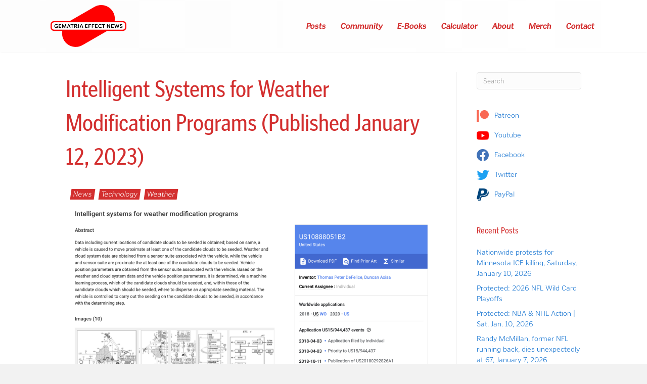

--- FILE ---
content_type: text/html; charset=UTF-8
request_url: https://gematriaeffect.news/intelligent-systems-for-weather-modification-programs-published-january-12-2023/
body_size: 18357
content:
<!DOCTYPE html>
<html lang="en-US" dir="ltr" prefix="og: https://ogp.me/ns#">
<head>
<meta charset="UTF-8" />
<meta name='viewport' content='width=device-width, initial-scale=1.0' />
<meta http-equiv='X-UA-Compatible' content='IE=edge' />
<link rel="profile" href="https://gmpg.org/xfn/11" />

<!-- Search Engine Optimization by Rank Math - https://rankmath.com/ -->
<title>Intelligent Systems for Weather Modification Programs (Published January 12, 2023) - Gematria Effect News</title>
<meta name="description" content="https://patents.google.com/patent/US10888051B2/en?q=A01G15%2f00"/>
<meta name="robots" content="follow, index, max-snippet:-1, max-video-preview:-1, max-image-preview:large"/>
<link rel="canonical" href="https://gematriaeffect.news/intelligent-systems-for-weather-modification-programs-published-january-12-2023/" />
<meta property="og:locale" content="en_US" />
<meta property="og:type" content="article" />
<meta property="og:title" content="Intelligent Systems for Weather Modification Programs (Published January 12, 2023) - Gematria Effect News" />
<meta property="og:description" content="https://patents.google.com/patent/US10888051B2/en?q=A01G15%2f00" />
<meta property="og:url" content="https://gematriaeffect.news/intelligent-systems-for-weather-modification-programs-published-january-12-2023/" />
<meta property="og:site_name" content="Gematria Effect News" />
<meta property="article:publisher" content="https://www.facebook.com/zacharykhubbard" />
<meta property="article:section" content="Weather" />
<meta property="og:updated_time" content="2023-01-12T16:24:59-08:00" />
<meta property="og:image" content="https://storage.googleapis.com/stateless-gematriaeffect-news/2023/08/d64c5697-gen-featured-image-1200-×-630-px-1.png" />
<meta property="og:image:secure_url" content="https://storage.googleapis.com/stateless-gematriaeffect-news/2023/08/d64c5697-gen-featured-image-1200-×-630-px-1.png" />
<meta property="og:image:width" content="1200" />
<meta property="og:image:height" content="630" />
<meta property="og:image:alt" content="Intelligent Systems for Weather Modification Programs (Published January 12, 2023)" />
<meta property="og:image:type" content="image/png" />
<meta property="article:published_time" content="2023-01-12T16:24:57-08:00" />
<meta property="article:modified_time" content="2023-01-12T16:24:59-08:00" />
<meta name="twitter:card" content="summary_large_image" />
<meta name="twitter:title" content="Intelligent Systems for Weather Modification Programs (Published January 12, 2023) - Gematria Effect News" />
<meta name="twitter:description" content="https://patents.google.com/patent/US10888051B2/en?q=A01G15%2f00" />
<meta name="twitter:site" content="@@freetofindtruth" />
<meta name="twitter:creator" content="@@freetofindtruth" />
<meta name="twitter:image" content="https://storage.googleapis.com/stateless-gematriaeffect-news/2023/08/d64c5697-gen-featured-image-1200-×-630-px-1.png" />
<meta name="twitter:label1" content="Written by" />
<meta name="twitter:data1" content="Zachary Hubbard" />
<meta name="twitter:label2" content="Time to read" />
<meta name="twitter:data2" content="Less than a minute" />
<script type="application/ld+json" class="rank-math-schema">{"@context":"https://schema.org","@graph":[{"@type":"Organization","@id":"https://gematriaeffect.news/#organization","name":"Gematria Effect News","url":"https://gematriaeffect.news","sameAs":["https://www.facebook.com/zacharykhubbard","https://twitter.com/@freetofindtruth"],"email":"gematriaeffectnews@gmail.com","logo":{"@type":"ImageObject","@id":"https://gematriaeffect.news/#logo","url":"https://storage.googleapis.com/stateless-gematriaeffect-news/2022/11/15fc453d-gen-final-logo.png","contentUrl":"https://storage.googleapis.com/stateless-gematriaeffect-news/2022/11/15fc453d-gen-final-logo.png","caption":"Gematria Effect News","inLanguage":"en-US","width":"3032","height":"1680"}},{"@type":"WebSite","@id":"https://gematriaeffect.news/#website","url":"https://gematriaeffect.news","name":"Gematria Effect News","publisher":{"@id":"https://gematriaeffect.news/#organization"},"inLanguage":"en-US"},{"@type":"ImageObject","@id":"https://storage.googleapis.com/stateless-gematriaeffect-news/2023/01/ac8ef20f-screen-shot-2023-01-12-at-4.23.47-pm-1200x877.png","url":"https://storage.googleapis.com/stateless-gematriaeffect-news/2023/01/ac8ef20f-screen-shot-2023-01-12-at-4.23.47-pm-1200x877.png","width":"200","height":"200","inLanguage":"en-US"},{"@type":"WebPage","@id":"https://gematriaeffect.news/intelligent-systems-for-weather-modification-programs-published-january-12-2023/#webpage","url":"https://gematriaeffect.news/intelligent-systems-for-weather-modification-programs-published-january-12-2023/","name":"Intelligent Systems for Weather Modification Programs (Published January 12, 2023) - Gematria Effect News","datePublished":"2023-01-12T16:24:57-08:00","dateModified":"2023-01-12T16:24:59-08:00","isPartOf":{"@id":"https://gematriaeffect.news/#website"},"primaryImageOfPage":{"@id":"https://storage.googleapis.com/stateless-gematriaeffect-news/2023/01/ac8ef20f-screen-shot-2023-01-12-at-4.23.47-pm-1200x877.png"},"inLanguage":"en-US"},{"@type":"Person","@id":"https://gematriaeffect.news/author/zachhubbard/","name":"Zachary Hubbard","url":"https://gematriaeffect.news/author/zachhubbard/","image":{"@type":"ImageObject","@id":"https://secure.gravatar.com/avatar/fafac72d5fd080d710ec5a913fe47b01c267fda2899cd0df6980306c56bdd337?s=96&amp;d=mm&amp;r=g","url":"https://secure.gravatar.com/avatar/fafac72d5fd080d710ec5a913fe47b01c267fda2899cd0df6980306c56bdd337?s=96&amp;d=mm&amp;r=g","caption":"Zachary Hubbard","inLanguage":"en-US"},"worksFor":{"@id":"https://gematriaeffect.news/#organization"}},{"@type":"BlogPosting","headline":"Intelligent Systems for Weather Modification Programs (Published January 12, 2023) - Gematria Effect News","datePublished":"2023-01-12T16:24:57-08:00","dateModified":"2023-01-12T16:24:59-08:00","articleSection":"News, Technology, Weather","author":{"@id":"https://gematriaeffect.news/author/zachhubbard/","name":"Zachary Hubbard"},"publisher":{"@id":"https://gematriaeffect.news/#organization"},"description":"https://patents.google.com/patent/US10888051B2/en?q=A01G15%2f00","name":"Intelligent Systems for Weather Modification Programs (Published January 12, 2023) - Gematria Effect News","@id":"https://gematriaeffect.news/intelligent-systems-for-weather-modification-programs-published-january-12-2023/#richSnippet","isPartOf":{"@id":"https://gematriaeffect.news/intelligent-systems-for-weather-modification-programs-published-january-12-2023/#webpage"},"image":{"@id":"https://storage.googleapis.com/stateless-gematriaeffect-news/2023/01/ac8ef20f-screen-shot-2023-01-12-at-4.23.47-pm-1200x877.png"},"inLanguage":"en-US","mainEntityOfPage":{"@id":"https://gematriaeffect.news/intelligent-systems-for-weather-modification-programs-published-january-12-2023/#webpage"}}]}</script>
<!-- /Rank Math WordPress SEO plugin -->

<link rel='dns-prefetch' href='//use.typekit.net' />
<link rel="alternate" type="application/rss+xml" title="Gematria Effect News &raquo; Feed" href="https://gematriaeffect.news/feed/" />
<link rel="alternate" type="application/rss+xml" title="Gematria Effect News &raquo; Comments Feed" href="https://gematriaeffect.news/comments/feed/" />
<link rel="alternate" type="application/rss+xml" title="Gematria Effect News &raquo; Intelligent Systems for Weather Modification Programs (Published January 12, 2023) Comments Feed" href="https://gematriaeffect.news/intelligent-systems-for-weather-modification-programs-published-january-12-2023/feed/" />
<link rel="alternate" title="oEmbed (JSON)" type="application/json+oembed" href="https://gematriaeffect.news/wp-json/oembed/1.0/embed?url=https%3A%2F%2Fgematriaeffect.news%2Fintelligent-systems-for-weather-modification-programs-published-january-12-2023%2F" />
<link rel="alternate" title="oEmbed (XML)" type="text/xml+oembed" href="https://gematriaeffect.news/wp-json/oembed/1.0/embed?url=https%3A%2F%2Fgematriaeffect.news%2Fintelligent-systems-for-weather-modification-programs-published-january-12-2023%2F&#038;format=xml" />
<link rel="preload" href="https://gematriaeffect.news/wp-content/plugins/bb-plugin/fonts/fontawesome/5.15.4/webfonts/fa-solid-900.woff2" as="font" type="font/woff2" crossorigin="anonymous">
<link rel="preload" href="https://gematriaeffect.news/wp-content/plugins/bb-plugin/fonts/fontawesome/5.15.4/webfonts/fa-regular-400.woff2" as="font" type="font/woff2" crossorigin="anonymous">
<style id='wp-img-auto-sizes-contain-inline-css'>
img:is([sizes=auto i],[sizes^="auto," i]){contain-intrinsic-size:3000px 1500px}
/*# sourceURL=wp-img-auto-sizes-contain-inline-css */
</style>
<link rel='stylesheet' id='cfw-blocks-styles-css' href='https://gematriaeffect.news/wp-content/plugins/checkout-for-woocommerce/build/css/blocks-styles.css?ver=540cb48d1be171b3b69284627cb4edea' media='all' />
<link rel='stylesheet' id='formidable-css' href='https://gematriaeffect.news/wp-content/plugins/formidable/css/formidableforms.css?ver=1217153' media='all' />
<link rel='stylesheet' id='wc-blocks-integration-css' href='https://gematriaeffect.news/wp-content/plugins/woocommerce-subscriptions/vendor/woocommerce/subscriptions-core/build/index.css?ver=4.5.1' media='all' />
<style id='wp-emoji-styles-inline-css'>

	img.wp-smiley, img.emoji {
		display: inline !important;
		border: none !important;
		box-shadow: none !important;
		height: 1em !important;
		width: 1em !important;
		margin: 0 0.07em !important;
		vertical-align: -0.1em !important;
		background: none !important;
		padding: 0 !important;
	}
/*# sourceURL=wp-emoji-styles-inline-css */
</style>
<style id='wp-block-library-inline-css'>
:root{--wp-block-synced-color:#7a00df;--wp-block-synced-color--rgb:122,0,223;--wp-bound-block-color:var(--wp-block-synced-color);--wp-editor-canvas-background:#ddd;--wp-admin-theme-color:#007cba;--wp-admin-theme-color--rgb:0,124,186;--wp-admin-theme-color-darker-10:#006ba1;--wp-admin-theme-color-darker-10--rgb:0,107,160.5;--wp-admin-theme-color-darker-20:#005a87;--wp-admin-theme-color-darker-20--rgb:0,90,135;--wp-admin-border-width-focus:2px}@media (min-resolution:192dpi){:root{--wp-admin-border-width-focus:1.5px}}.wp-element-button{cursor:pointer}:root .has-very-light-gray-background-color{background-color:#eee}:root .has-very-dark-gray-background-color{background-color:#313131}:root .has-very-light-gray-color{color:#eee}:root .has-very-dark-gray-color{color:#313131}:root .has-vivid-green-cyan-to-vivid-cyan-blue-gradient-background{background:linear-gradient(135deg,#00d084,#0693e3)}:root .has-purple-crush-gradient-background{background:linear-gradient(135deg,#34e2e4,#4721fb 50%,#ab1dfe)}:root .has-hazy-dawn-gradient-background{background:linear-gradient(135deg,#faaca8,#dad0ec)}:root .has-subdued-olive-gradient-background{background:linear-gradient(135deg,#fafae1,#67a671)}:root .has-atomic-cream-gradient-background{background:linear-gradient(135deg,#fdd79a,#004a59)}:root .has-nightshade-gradient-background{background:linear-gradient(135deg,#330968,#31cdcf)}:root .has-midnight-gradient-background{background:linear-gradient(135deg,#020381,#2874fc)}:root{--wp--preset--font-size--normal:16px;--wp--preset--font-size--huge:42px}.has-regular-font-size{font-size:1em}.has-larger-font-size{font-size:2.625em}.has-normal-font-size{font-size:var(--wp--preset--font-size--normal)}.has-huge-font-size{font-size:var(--wp--preset--font-size--huge)}.has-text-align-center{text-align:center}.has-text-align-left{text-align:left}.has-text-align-right{text-align:right}.has-fit-text{white-space:nowrap!important}#end-resizable-editor-section{display:none}.aligncenter{clear:both}.items-justified-left{justify-content:flex-start}.items-justified-center{justify-content:center}.items-justified-right{justify-content:flex-end}.items-justified-space-between{justify-content:space-between}.screen-reader-text{border:0;clip-path:inset(50%);height:1px;margin:-1px;overflow:hidden;padding:0;position:absolute;width:1px;word-wrap:normal!important}.screen-reader-text:focus{background-color:#ddd;clip-path:none;color:#444;display:block;font-size:1em;height:auto;left:5px;line-height:normal;padding:15px 23px 14px;text-decoration:none;top:5px;width:auto;z-index:100000}html :where(.has-border-color){border-style:solid}html :where([style*=border-top-color]){border-top-style:solid}html :where([style*=border-right-color]){border-right-style:solid}html :where([style*=border-bottom-color]){border-bottom-style:solid}html :where([style*=border-left-color]){border-left-style:solid}html :where([style*=border-width]){border-style:solid}html :where([style*=border-top-width]){border-top-style:solid}html :where([style*=border-right-width]){border-right-style:solid}html :where([style*=border-bottom-width]){border-bottom-style:solid}html :where([style*=border-left-width]){border-left-style:solid}html :where(img[class*=wp-image-]){height:auto;max-width:100%}:where(figure){margin:0 0 1em}html :where(.is-position-sticky){--wp-admin--admin-bar--position-offset:var(--wp-admin--admin-bar--height,0px)}@media screen and (max-width:600px){html :where(.is-position-sticky){--wp-admin--admin-bar--position-offset:0px}}

/*# sourceURL=wp-block-library-inline-css */
</style><style id='wp-block-image-inline-css'>
.wp-block-image>a,.wp-block-image>figure>a{display:inline-block}.wp-block-image img{box-sizing:border-box;height:auto;max-width:100%;vertical-align:bottom}@media not (prefers-reduced-motion){.wp-block-image img.hide{visibility:hidden}.wp-block-image img.show{animation:show-content-image .4s}}.wp-block-image[style*=border-radius] img,.wp-block-image[style*=border-radius]>a{border-radius:inherit}.wp-block-image.has-custom-border img{box-sizing:border-box}.wp-block-image.aligncenter{text-align:center}.wp-block-image.alignfull>a,.wp-block-image.alignwide>a{width:100%}.wp-block-image.alignfull img,.wp-block-image.alignwide img{height:auto;width:100%}.wp-block-image .aligncenter,.wp-block-image .alignleft,.wp-block-image .alignright,.wp-block-image.aligncenter,.wp-block-image.alignleft,.wp-block-image.alignright{display:table}.wp-block-image .aligncenter>figcaption,.wp-block-image .alignleft>figcaption,.wp-block-image .alignright>figcaption,.wp-block-image.aligncenter>figcaption,.wp-block-image.alignleft>figcaption,.wp-block-image.alignright>figcaption{caption-side:bottom;display:table-caption}.wp-block-image .alignleft{float:left;margin:.5em 1em .5em 0}.wp-block-image .alignright{float:right;margin:.5em 0 .5em 1em}.wp-block-image .aligncenter{margin-left:auto;margin-right:auto}.wp-block-image :where(figcaption){margin-bottom:1em;margin-top:.5em}.wp-block-image.is-style-circle-mask img{border-radius:9999px}@supports ((-webkit-mask-image:none) or (mask-image:none)) or (-webkit-mask-image:none){.wp-block-image.is-style-circle-mask img{border-radius:0;-webkit-mask-image:url('data:image/svg+xml;utf8,<svg viewBox="0 0 100 100" xmlns="http://www.w3.org/2000/svg"><circle cx="50" cy="50" r="50"/></svg>');mask-image:url('data:image/svg+xml;utf8,<svg viewBox="0 0 100 100" xmlns="http://www.w3.org/2000/svg"><circle cx="50" cy="50" r="50"/></svg>');mask-mode:alpha;-webkit-mask-position:center;mask-position:center;-webkit-mask-repeat:no-repeat;mask-repeat:no-repeat;-webkit-mask-size:contain;mask-size:contain}}:root :where(.wp-block-image.is-style-rounded img,.wp-block-image .is-style-rounded img){border-radius:9999px}.wp-block-image figure{margin:0}.wp-lightbox-container{display:flex;flex-direction:column;position:relative}.wp-lightbox-container img{cursor:zoom-in}.wp-lightbox-container img:hover+button{opacity:1}.wp-lightbox-container button{align-items:center;backdrop-filter:blur(16px) saturate(180%);background-color:#5a5a5a40;border:none;border-radius:4px;cursor:zoom-in;display:flex;height:20px;justify-content:center;opacity:0;padding:0;position:absolute;right:16px;text-align:center;top:16px;width:20px;z-index:100}@media not (prefers-reduced-motion){.wp-lightbox-container button{transition:opacity .2s ease}}.wp-lightbox-container button:focus-visible{outline:3px auto #5a5a5a40;outline:3px auto -webkit-focus-ring-color;outline-offset:3px}.wp-lightbox-container button:hover{cursor:pointer;opacity:1}.wp-lightbox-container button:focus{opacity:1}.wp-lightbox-container button:focus,.wp-lightbox-container button:hover,.wp-lightbox-container button:not(:hover):not(:active):not(.has-background){background-color:#5a5a5a40;border:none}.wp-lightbox-overlay{box-sizing:border-box;cursor:zoom-out;height:100vh;left:0;overflow:hidden;position:fixed;top:0;visibility:hidden;width:100%;z-index:100000}.wp-lightbox-overlay .close-button{align-items:center;cursor:pointer;display:flex;justify-content:center;min-height:40px;min-width:40px;padding:0;position:absolute;right:calc(env(safe-area-inset-right) + 16px);top:calc(env(safe-area-inset-top) + 16px);z-index:5000000}.wp-lightbox-overlay .close-button:focus,.wp-lightbox-overlay .close-button:hover,.wp-lightbox-overlay .close-button:not(:hover):not(:active):not(.has-background){background:none;border:none}.wp-lightbox-overlay .lightbox-image-container{height:var(--wp--lightbox-container-height);left:50%;overflow:hidden;position:absolute;top:50%;transform:translate(-50%,-50%);transform-origin:top left;width:var(--wp--lightbox-container-width);z-index:9999999999}.wp-lightbox-overlay .wp-block-image{align-items:center;box-sizing:border-box;display:flex;height:100%;justify-content:center;margin:0;position:relative;transform-origin:0 0;width:100%;z-index:3000000}.wp-lightbox-overlay .wp-block-image img{height:var(--wp--lightbox-image-height);min-height:var(--wp--lightbox-image-height);min-width:var(--wp--lightbox-image-width);width:var(--wp--lightbox-image-width)}.wp-lightbox-overlay .wp-block-image figcaption{display:none}.wp-lightbox-overlay button{background:none;border:none}.wp-lightbox-overlay .scrim{background-color:#fff;height:100%;opacity:.9;position:absolute;width:100%;z-index:2000000}.wp-lightbox-overlay.active{visibility:visible}@media not (prefers-reduced-motion){.wp-lightbox-overlay.active{animation:turn-on-visibility .25s both}.wp-lightbox-overlay.active img{animation:turn-on-visibility .35s both}.wp-lightbox-overlay.show-closing-animation:not(.active){animation:turn-off-visibility .35s both}.wp-lightbox-overlay.show-closing-animation:not(.active) img{animation:turn-off-visibility .25s both}.wp-lightbox-overlay.zoom.active{animation:none;opacity:1;visibility:visible}.wp-lightbox-overlay.zoom.active .lightbox-image-container{animation:lightbox-zoom-in .4s}.wp-lightbox-overlay.zoom.active .lightbox-image-container img{animation:none}.wp-lightbox-overlay.zoom.active .scrim{animation:turn-on-visibility .4s forwards}.wp-lightbox-overlay.zoom.show-closing-animation:not(.active){animation:none}.wp-lightbox-overlay.zoom.show-closing-animation:not(.active) .lightbox-image-container{animation:lightbox-zoom-out .4s}.wp-lightbox-overlay.zoom.show-closing-animation:not(.active) .lightbox-image-container img{animation:none}.wp-lightbox-overlay.zoom.show-closing-animation:not(.active) .scrim{animation:turn-off-visibility .4s forwards}}@keyframes show-content-image{0%{visibility:hidden}99%{visibility:hidden}to{visibility:visible}}@keyframes turn-on-visibility{0%{opacity:0}to{opacity:1}}@keyframes turn-off-visibility{0%{opacity:1;visibility:visible}99%{opacity:0;visibility:visible}to{opacity:0;visibility:hidden}}@keyframes lightbox-zoom-in{0%{transform:translate(calc((-100vw + var(--wp--lightbox-scrollbar-width))/2 + var(--wp--lightbox-initial-left-position)),calc(-50vh + var(--wp--lightbox-initial-top-position))) scale(var(--wp--lightbox-scale))}to{transform:translate(-50%,-50%) scale(1)}}@keyframes lightbox-zoom-out{0%{transform:translate(-50%,-50%) scale(1);visibility:visible}99%{visibility:visible}to{transform:translate(calc((-100vw + var(--wp--lightbox-scrollbar-width))/2 + var(--wp--lightbox-initial-left-position)),calc(-50vh + var(--wp--lightbox-initial-top-position))) scale(var(--wp--lightbox-scale));visibility:hidden}}
/*# sourceURL=https://gematriaeffect.news/wp-includes/blocks/image/style.min.css */
</style>
<style id='wp-block-image-theme-inline-css'>
:root :where(.wp-block-image figcaption){color:#555;font-size:13px;text-align:center}.is-dark-theme :root :where(.wp-block-image figcaption){color:#ffffffa6}.wp-block-image{margin:0 0 1em}
/*# sourceURL=https://gematriaeffect.news/wp-includes/blocks/image/theme.min.css */
</style>
<style id='wp-block-paragraph-inline-css'>
.is-small-text{font-size:.875em}.is-regular-text{font-size:1em}.is-large-text{font-size:2.25em}.is-larger-text{font-size:3em}.has-drop-cap:not(:focus):first-letter{float:left;font-size:8.4em;font-style:normal;font-weight:100;line-height:.68;margin:.05em .1em 0 0;text-transform:uppercase}body.rtl .has-drop-cap:not(:focus):first-letter{float:none;margin-left:.1em}p.has-drop-cap.has-background{overflow:hidden}:root :where(p.has-background){padding:1.25em 2.375em}:where(p.has-text-color:not(.has-link-color)) a{color:inherit}p.has-text-align-left[style*="writing-mode:vertical-lr"],p.has-text-align-right[style*="writing-mode:vertical-rl"]{rotate:180deg}
/*# sourceURL=https://gematriaeffect.news/wp-includes/blocks/paragraph/style.min.css */
</style>
<link rel='stylesheet' id='wc-blocks-style-css' href='https://gematriaeffect.news/wp-content/plugins/woocommerce/assets/client/blocks/wc-blocks.css?ver=wc-10.4.3' media='all' />
<style id='global-styles-inline-css'>
:root{--wp--preset--aspect-ratio--square: 1;--wp--preset--aspect-ratio--4-3: 4/3;--wp--preset--aspect-ratio--3-4: 3/4;--wp--preset--aspect-ratio--3-2: 3/2;--wp--preset--aspect-ratio--2-3: 2/3;--wp--preset--aspect-ratio--16-9: 16/9;--wp--preset--aspect-ratio--9-16: 9/16;--wp--preset--color--black: #000000;--wp--preset--color--cyan-bluish-gray: #abb8c3;--wp--preset--color--white: #ffffff;--wp--preset--color--pale-pink: #f78da7;--wp--preset--color--vivid-red: #cf2e2e;--wp--preset--color--luminous-vivid-orange: #ff6900;--wp--preset--color--luminous-vivid-amber: #fcb900;--wp--preset--color--light-green-cyan: #7bdcb5;--wp--preset--color--vivid-green-cyan: #00d084;--wp--preset--color--pale-cyan-blue: #8ed1fc;--wp--preset--color--vivid-cyan-blue: #0693e3;--wp--preset--color--vivid-purple: #9b51e0;--wp--preset--color--fl-heading-text: #d32f2f;--wp--preset--color--fl-body-bg: #f2f2f2;--wp--preset--color--fl-body-text: #131414;--wp--preset--color--fl-accent: #1976d2;--wp--preset--color--fl-accent-hover: #63a4ff;--wp--preset--color--fl-topbar-bg: #ffffff;--wp--preset--color--fl-topbar-text: #757575;--wp--preset--color--fl-topbar-link: #2b7bb9;--wp--preset--color--fl-topbar-hover: #2b7bb9;--wp--preset--color--fl-header-bg: #ffffff;--wp--preset--color--fl-header-text: #757575;--wp--preset--color--fl-header-link: #757575;--wp--preset--color--fl-header-hover: #2b7bb9;--wp--preset--color--fl-nav-bg: #ffffff;--wp--preset--color--fl-nav-link: #757575;--wp--preset--color--fl-nav-hover: #2b7bb9;--wp--preset--color--fl-content-bg: #ffffff;--wp--preset--color--fl-footer-widgets-bg: #ffffff;--wp--preset--color--fl-footer-widgets-text: #757575;--wp--preset--color--fl-footer-widgets-link: #2b7bb9;--wp--preset--color--fl-footer-widgets-hover: #2b7bb9;--wp--preset--color--fl-footer-bg: #ffffff;--wp--preset--color--fl-footer-text: #757575;--wp--preset--color--fl-footer-link: #2b7bb9;--wp--preset--color--fl-footer-hover: #2b7bb9;--wp--preset--gradient--vivid-cyan-blue-to-vivid-purple: linear-gradient(135deg,rgb(6,147,227) 0%,rgb(155,81,224) 100%);--wp--preset--gradient--light-green-cyan-to-vivid-green-cyan: linear-gradient(135deg,rgb(122,220,180) 0%,rgb(0,208,130) 100%);--wp--preset--gradient--luminous-vivid-amber-to-luminous-vivid-orange: linear-gradient(135deg,rgb(252,185,0) 0%,rgb(255,105,0) 100%);--wp--preset--gradient--luminous-vivid-orange-to-vivid-red: linear-gradient(135deg,rgb(255,105,0) 0%,rgb(207,46,46) 100%);--wp--preset--gradient--very-light-gray-to-cyan-bluish-gray: linear-gradient(135deg,rgb(238,238,238) 0%,rgb(169,184,195) 100%);--wp--preset--gradient--cool-to-warm-spectrum: linear-gradient(135deg,rgb(74,234,220) 0%,rgb(151,120,209) 20%,rgb(207,42,186) 40%,rgb(238,44,130) 60%,rgb(251,105,98) 80%,rgb(254,248,76) 100%);--wp--preset--gradient--blush-light-purple: linear-gradient(135deg,rgb(255,206,236) 0%,rgb(152,150,240) 100%);--wp--preset--gradient--blush-bordeaux: linear-gradient(135deg,rgb(254,205,165) 0%,rgb(254,45,45) 50%,rgb(107,0,62) 100%);--wp--preset--gradient--luminous-dusk: linear-gradient(135deg,rgb(255,203,112) 0%,rgb(199,81,192) 50%,rgb(65,88,208) 100%);--wp--preset--gradient--pale-ocean: linear-gradient(135deg,rgb(255,245,203) 0%,rgb(182,227,212) 50%,rgb(51,167,181) 100%);--wp--preset--gradient--electric-grass: linear-gradient(135deg,rgb(202,248,128) 0%,rgb(113,206,126) 100%);--wp--preset--gradient--midnight: linear-gradient(135deg,rgb(2,3,129) 0%,rgb(40,116,252) 100%);--wp--preset--font-size--small: 13px;--wp--preset--font-size--medium: 20px;--wp--preset--font-size--large: 36px;--wp--preset--font-size--x-large: 42px;--wp--preset--spacing--20: 0.44rem;--wp--preset--spacing--30: 0.67rem;--wp--preset--spacing--40: 1rem;--wp--preset--spacing--50: 1.5rem;--wp--preset--spacing--60: 2.25rem;--wp--preset--spacing--70: 3.38rem;--wp--preset--spacing--80: 5.06rem;--wp--preset--shadow--natural: 6px 6px 9px rgba(0, 0, 0, 0.2);--wp--preset--shadow--deep: 12px 12px 50px rgba(0, 0, 0, 0.4);--wp--preset--shadow--sharp: 6px 6px 0px rgba(0, 0, 0, 0.2);--wp--preset--shadow--outlined: 6px 6px 0px -3px rgb(255, 255, 255), 6px 6px rgb(0, 0, 0);--wp--preset--shadow--crisp: 6px 6px 0px rgb(0, 0, 0);}:where(.is-layout-flex){gap: 0.5em;}:where(.is-layout-grid){gap: 0.5em;}body .is-layout-flex{display: flex;}.is-layout-flex{flex-wrap: wrap;align-items: center;}.is-layout-flex > :is(*, div){margin: 0;}body .is-layout-grid{display: grid;}.is-layout-grid > :is(*, div){margin: 0;}:where(.wp-block-columns.is-layout-flex){gap: 2em;}:where(.wp-block-columns.is-layout-grid){gap: 2em;}:where(.wp-block-post-template.is-layout-flex){gap: 1.25em;}:where(.wp-block-post-template.is-layout-grid){gap: 1.25em;}.has-black-color{color: var(--wp--preset--color--black) !important;}.has-cyan-bluish-gray-color{color: var(--wp--preset--color--cyan-bluish-gray) !important;}.has-white-color{color: var(--wp--preset--color--white) !important;}.has-pale-pink-color{color: var(--wp--preset--color--pale-pink) !important;}.has-vivid-red-color{color: var(--wp--preset--color--vivid-red) !important;}.has-luminous-vivid-orange-color{color: var(--wp--preset--color--luminous-vivid-orange) !important;}.has-luminous-vivid-amber-color{color: var(--wp--preset--color--luminous-vivid-amber) !important;}.has-light-green-cyan-color{color: var(--wp--preset--color--light-green-cyan) !important;}.has-vivid-green-cyan-color{color: var(--wp--preset--color--vivid-green-cyan) !important;}.has-pale-cyan-blue-color{color: var(--wp--preset--color--pale-cyan-blue) !important;}.has-vivid-cyan-blue-color{color: var(--wp--preset--color--vivid-cyan-blue) !important;}.has-vivid-purple-color{color: var(--wp--preset--color--vivid-purple) !important;}.has-black-background-color{background-color: var(--wp--preset--color--black) !important;}.has-cyan-bluish-gray-background-color{background-color: var(--wp--preset--color--cyan-bluish-gray) !important;}.has-white-background-color{background-color: var(--wp--preset--color--white) !important;}.has-pale-pink-background-color{background-color: var(--wp--preset--color--pale-pink) !important;}.has-vivid-red-background-color{background-color: var(--wp--preset--color--vivid-red) !important;}.has-luminous-vivid-orange-background-color{background-color: var(--wp--preset--color--luminous-vivid-orange) !important;}.has-luminous-vivid-amber-background-color{background-color: var(--wp--preset--color--luminous-vivid-amber) !important;}.has-light-green-cyan-background-color{background-color: var(--wp--preset--color--light-green-cyan) !important;}.has-vivid-green-cyan-background-color{background-color: var(--wp--preset--color--vivid-green-cyan) !important;}.has-pale-cyan-blue-background-color{background-color: var(--wp--preset--color--pale-cyan-blue) !important;}.has-vivid-cyan-blue-background-color{background-color: var(--wp--preset--color--vivid-cyan-blue) !important;}.has-vivid-purple-background-color{background-color: var(--wp--preset--color--vivid-purple) !important;}.has-black-border-color{border-color: var(--wp--preset--color--black) !important;}.has-cyan-bluish-gray-border-color{border-color: var(--wp--preset--color--cyan-bluish-gray) !important;}.has-white-border-color{border-color: var(--wp--preset--color--white) !important;}.has-pale-pink-border-color{border-color: var(--wp--preset--color--pale-pink) !important;}.has-vivid-red-border-color{border-color: var(--wp--preset--color--vivid-red) !important;}.has-luminous-vivid-orange-border-color{border-color: var(--wp--preset--color--luminous-vivid-orange) !important;}.has-luminous-vivid-amber-border-color{border-color: var(--wp--preset--color--luminous-vivid-amber) !important;}.has-light-green-cyan-border-color{border-color: var(--wp--preset--color--light-green-cyan) !important;}.has-vivid-green-cyan-border-color{border-color: var(--wp--preset--color--vivid-green-cyan) !important;}.has-pale-cyan-blue-border-color{border-color: var(--wp--preset--color--pale-cyan-blue) !important;}.has-vivid-cyan-blue-border-color{border-color: var(--wp--preset--color--vivid-cyan-blue) !important;}.has-vivid-purple-border-color{border-color: var(--wp--preset--color--vivid-purple) !important;}.has-vivid-cyan-blue-to-vivid-purple-gradient-background{background: var(--wp--preset--gradient--vivid-cyan-blue-to-vivid-purple) !important;}.has-light-green-cyan-to-vivid-green-cyan-gradient-background{background: var(--wp--preset--gradient--light-green-cyan-to-vivid-green-cyan) !important;}.has-luminous-vivid-amber-to-luminous-vivid-orange-gradient-background{background: var(--wp--preset--gradient--luminous-vivid-amber-to-luminous-vivid-orange) !important;}.has-luminous-vivid-orange-to-vivid-red-gradient-background{background: var(--wp--preset--gradient--luminous-vivid-orange-to-vivid-red) !important;}.has-very-light-gray-to-cyan-bluish-gray-gradient-background{background: var(--wp--preset--gradient--very-light-gray-to-cyan-bluish-gray) !important;}.has-cool-to-warm-spectrum-gradient-background{background: var(--wp--preset--gradient--cool-to-warm-spectrum) !important;}.has-blush-light-purple-gradient-background{background: var(--wp--preset--gradient--blush-light-purple) !important;}.has-blush-bordeaux-gradient-background{background: var(--wp--preset--gradient--blush-bordeaux) !important;}.has-luminous-dusk-gradient-background{background: var(--wp--preset--gradient--luminous-dusk) !important;}.has-pale-ocean-gradient-background{background: var(--wp--preset--gradient--pale-ocean) !important;}.has-electric-grass-gradient-background{background: var(--wp--preset--gradient--electric-grass) !important;}.has-midnight-gradient-background{background: var(--wp--preset--gradient--midnight) !important;}.has-small-font-size{font-size: var(--wp--preset--font-size--small) !important;}.has-medium-font-size{font-size: var(--wp--preset--font-size--medium) !important;}.has-large-font-size{font-size: var(--wp--preset--font-size--large) !important;}.has-x-large-font-size{font-size: var(--wp--preset--font-size--x-large) !important;}
/*# sourceURL=global-styles-inline-css */
</style>

<style id='classic-theme-styles-inline-css'>
/*! This file is auto-generated */
.wp-block-button__link{color:#fff;background-color:#32373c;border-radius:9999px;box-shadow:none;text-decoration:none;padding:calc(.667em + 2px) calc(1.333em + 2px);font-size:1.125em}.wp-block-file__button{background:#32373c;color:#fff;text-decoration:none}
/*# sourceURL=/wp-includes/css/classic-themes.min.css */
</style>
<link rel='stylesheet' id='custom-typekit-css-css' href='https://use.typekit.net/mzr7irs.css?ver=2.1.1' media='all' />
<link rel='stylesheet' id='wpmenucart-icons-css' href='https://gematriaeffect.news/wp-content/plugins/woocommerce-menu-bar-cart/assets/css/wpmenucart-icons.min.css?ver=2.14.12' media='all' />
<style id='wpmenucart-icons-inline-css'>
@font-face{font-family:WPMenuCart;src:url(https://gematriaeffect.news/wp-content/plugins/woocommerce-menu-bar-cart/assets/fonts/WPMenuCart.eot);src:url(https://gematriaeffect.news/wp-content/plugins/woocommerce-menu-bar-cart/assets/fonts/WPMenuCart.eot?#iefix) format('embedded-opentype'),url(https://gematriaeffect.news/wp-content/plugins/woocommerce-menu-bar-cart/assets/fonts/WPMenuCart.woff2) format('woff2'),url(https://gematriaeffect.news/wp-content/plugins/woocommerce-menu-bar-cart/assets/fonts/WPMenuCart.woff) format('woff'),url(https://gematriaeffect.news/wp-content/plugins/woocommerce-menu-bar-cart/assets/fonts/WPMenuCart.ttf) format('truetype'),url(https://gematriaeffect.news/wp-content/plugins/woocommerce-menu-bar-cart/assets/fonts/WPMenuCart.svg#WPMenuCart) format('svg');font-weight:400;font-style:normal;font-display:swap}
/*# sourceURL=wpmenucart-icons-inline-css */
</style>
<link rel='stylesheet' id='wpmenucart-css' href='https://gematriaeffect.news/wp-content/plugins/woocommerce-menu-bar-cart/assets/css/wpmenucart-main.min.css?ver=2.14.12' media='all' />
<link rel='stylesheet' id='woocommerce-layout-css' href='https://gematriaeffect.news/wp-content/plugins/woocommerce/assets/css/woocommerce-layout.css?ver=10.4.3' media='all' />
<link rel='stylesheet' id='woocommerce-smallscreen-css' href='https://gematriaeffect.news/wp-content/plugins/woocommerce/assets/css/woocommerce-smallscreen.css?ver=10.4.3' media='only screen and (max-width: 767px)' />
<link rel='stylesheet' id='woocommerce-general-css' href='https://gematriaeffect.news/wp-content/plugins/woocommerce/assets/css/woocommerce.css?ver=10.4.3' media='all' />
<style id='woocommerce-inline-inline-css'>
.woocommerce form .form-row .required { visibility: visible; }
/*# sourceURL=woocommerce-inline-inline-css */
</style>
<link rel='stylesheet' id='font-awesome-5-css' href='https://gematriaeffect.news/wp-content/plugins/bb-plugin/fonts/fontawesome/5.15.4/css/all.min.css?ver=2.9.4.2' media='all' />
<link rel='stylesheet' id='icon-1573569741-css' href='https://gematriaeffect.news/wp-content/uploads/bb-plugin/icons/icon-1573569741/style.css?ver=2.9.4.2' media='all' />
<link rel='stylesheet' id='fl-builder-layout-bundle-939a4ede3fb3e3d433497493e9eadb6b-css' href='https://gematriaeffect.news/wp-content/uploads/bb-plugin/cache/939a4ede3fb3e3d433497493e9eadb6b-layout-bundle.css?ver=2.9.4.2-1.5.2.1-20251125200437' media='all' />
<link rel='stylesheet' id='wc-memberships-frontend-css' href='https://gematriaeffect.news/wp-content/plugins/woocommerce-memberships/assets/css/frontend/wc-memberships-frontend.min.css?ver=1.23.1' media='all' />
<link rel='stylesheet' id='main_stylesheet-css' href='https://gematriaeffect.news/wp-content/themes/gen-bb-theme-child/css/main.css?ver=6.9' media='all' />
<link rel='stylesheet' id='woocommerce-nyp-css' href='https://gematriaeffect.news/wp-content/plugins/woocommerce-name-your-price/assets/css/frontend/name-your-price.min.css?ver=3.3.9' media='all' />
<link rel='stylesheet' id='jquery-magnificpopup-css' href='https://gematriaeffect.news/wp-content/plugins/bb-plugin/css/jquery.magnificpopup.min.css?ver=2.9.4.2' media='all' />
<link rel='stylesheet' id='base-css' href='https://gematriaeffect.news/wp-content/themes/bb-theme/css/base.min.css?ver=1.7.19.1' media='all' />
<link rel='stylesheet' id='fl-automator-skin-css' href='https://gematriaeffect.news/wp-content/uploads/bb-theme/skin-69323b51a13e4.css?ver=1.7.19.1' media='all' />
<script type="text/template" id="tmpl-variation-template">
	<div class="woocommerce-variation-description">{{{ data.variation.variation_description }}}</div>
	<div class="woocommerce-variation-price">{{{ data.variation.price_html }}}</div>
	<div class="woocommerce-variation-availability">{{{ data.variation.availability_html }}}</div>
</script>
<script type="text/template" id="tmpl-unavailable-variation-template">
	<p role="alert">Sorry, this product is unavailable. Please choose a different combination.</p>
</script>
<script src="https://gematriaeffect.news/wp-includes/js/jquery/jquery.min.js?ver=3.7.1" id="jquery-core-js"></script>
<script src="https://gematriaeffect.news/wp-includes/js/jquery/jquery-migrate.min.js?ver=3.4.1" id="jquery-migrate-js"></script>
<script src="https://gematriaeffect.news/wp-content/plugins/woocommerce/assets/js/jquery-blockui/jquery.blockUI.min.js?ver=2.7.0-wc.10.4.3" id="wc-jquery-blockui-js" defer data-wp-strategy="defer"></script>
<script id="wc-add-to-cart-js-extra">
var wc_add_to_cart_params = {"ajax_url":"/wp-admin/admin-ajax.php","wc_ajax_url":"/?wc-ajax=%%endpoint%%","i18n_view_cart":"View cart","cart_url":"https://gematriaeffect.news/cart/","is_cart":"","cart_redirect_after_add":"yes"};
//# sourceURL=wc-add-to-cart-js-extra
</script>
<script src="https://gematriaeffect.news/wp-content/plugins/woocommerce/assets/js/frontend/add-to-cart.min.js?ver=10.4.3" id="wc-add-to-cart-js" defer data-wp-strategy="defer"></script>
<script src="https://gematriaeffect.news/wp-content/plugins/woocommerce/assets/js/js-cookie/js.cookie.min.js?ver=2.1.4-wc.10.4.3" id="wc-js-cookie-js" defer data-wp-strategy="defer"></script>
<script id="woocommerce-js-extra">
var woocommerce_params = {"ajax_url":"/wp-admin/admin-ajax.php","wc_ajax_url":"/?wc-ajax=%%endpoint%%","i18n_password_show":"Show password","i18n_password_hide":"Hide password"};
//# sourceURL=woocommerce-js-extra
</script>
<script src="https://gematriaeffect.news/wp-content/plugins/woocommerce/assets/js/frontend/woocommerce.min.js?ver=10.4.3" id="woocommerce-js" defer data-wp-strategy="defer"></script>
<script src="https://gematriaeffect.news/wp-includes/js/underscore.min.js?ver=1.13.7" id="underscore-js"></script>
<script id="wp-util-js-extra">
var _wpUtilSettings = {"ajax":{"url":"/wp-admin/admin-ajax.php"}};
//# sourceURL=wp-util-js-extra
</script>
<script src="https://gematriaeffect.news/wp-includes/js/wp-util.min.js?ver=6.9" id="wp-util-js"></script>
<script id="wc-add-to-cart-variation-js-extra">
var wc_add_to_cart_variation_params = {"wc_ajax_url":"/?wc-ajax=%%endpoint%%","i18n_no_matching_variations_text":"Sorry, no products matched your selection. Please choose a different combination.","i18n_make_a_selection_text":"Please select some product options before adding this product to your cart.","i18n_unavailable_text":"Sorry, this product is unavailable. Please choose a different combination.","i18n_reset_alert_text":"Your selection has been reset. Please select some product options before adding this product to your cart."};
//# sourceURL=wc-add-to-cart-variation-js-extra
</script>
<script src="https://gematriaeffect.news/wp-content/plugins/woocommerce/assets/js/frontend/add-to-cart-variation.min.js?ver=10.4.3" id="wc-add-to-cart-variation-js" defer data-wp-strategy="defer"></script>
<link rel="https://api.w.org/" href="https://gematriaeffect.news/wp-json/" /><link rel="alternate" title="JSON" type="application/json" href="https://gematriaeffect.news/wp-json/wp/v2/posts/143326" /><link rel="EditURI" type="application/rsd+xml" title="RSD" href="https://gematriaeffect.news/xmlrpc.php?rsd" />
<meta name="generator" content="WordPress 6.9" />
<link rel='shortlink' href='https://gematriaeffect.news/?p=143326' />
<script>document.documentElement.className += " js";</script>
<link rel="pingback" href="https://gematriaeffect.news/xmlrpc.php">
	<noscript><style>.woocommerce-product-gallery{ opacity: 1 !important; }</style></noscript>
	<link rel="icon" href="https://storage.googleapis.com/stateless-gematriaeffect-news/2022/11/b328c7c0-gen-favicon-2-60x60.png" sizes="32x32" />
<link rel="icon" href="https://storage.googleapis.com/stateless-gematriaeffect-news/2022/11/b328c7c0-gen-favicon-2-300x300.png" sizes="192x192" />
<link rel="apple-touch-icon" href="https://storage.googleapis.com/stateless-gematriaeffect-news/2022/11/b328c7c0-gen-favicon-2-300x300.png" />
<meta name="msapplication-TileImage" content="https://storage.googleapis.com/stateless-gematriaeffect-news/2022/11/b328c7c0-gen-favicon-2-300x300.png" />
<!-- Google Tag Manager -->
<script>(function(w,d,s,l,i){w[l]=w[l]||[];w[l].push({'gtm.start':
new Date().getTime(),event:'gtm.js'});var f=d.getElementsByTagName(s)[0],
j=d.createElement(s),dl=l!='dataLayer'?'&l='+l:'';j.async=true;j.src=
'https://www.googletagmanager.com/gtm.js?id='+i+dl;f.parentNode.insertBefore(j,f);
})(window,document,'script','dataLayer','GTM-WJ9M2JT');</script>
<!-- End Google Tag Manager -->
<link rel="stylesheet" href="https://gematriaeffect.news/wp-content/themes/gen-bb-theme-child/style.css" /><link rel='stylesheet' id='wc-stripe-blocks-checkout-style-css' href='https://gematriaeffect.news/wp-content/plugins/woocommerce-gateway-stripe/build/upe-blocks.css?ver=1e1661bb3db973deba05' media='all' />
</head>
<body class="wp-singular post-template-default single single-post postid-143326 single-format-standard wp-theme-bb-theme wp-child-theme-gen-bb-theme-child theme-bb-theme fl-builder-2-9-4-2 fl-themer-1-5-2-1-20251125200437 fl-theme-1-7-19-1 fl-no-js woocommerce-no-js fl-theme-builder-header fl-theme-builder-header-header fl-theme-builder-footer fl-theme-builder-footer-footer fl-theme-builder-part fl-theme-builder-part-newsletter-footer fl-framework-base fl-preset-default fl-full-width fl-has-sidebar fl-search-active has-blocks" itemscope="itemscope" itemtype="https://schema.org/WebPage">
<!-- Google Tag Manager (noscript) -->
<noscript><iframe src="https://www.googletagmanager.com/ns.html?id=GTM-WJ9M2JT"
height="0" width="0" style="display:none;visibility:hidden"></iframe></noscript>
<!-- End Google Tag Manager (noscript) --><a aria-label="Skip to content" class="fl-screen-reader-text" href="#fl-main-content">Skip to content</a><div class="fl-page">
	<header class="fl-builder-content fl-builder-content-15 fl-builder-global-templates-locked" data-post-id="15" data-type="header" data-sticky="0" data-sticky-on="" data-sticky-breakpoint="medium" data-shrink="0" data-overlay="0" data-overlay-bg="transparent" data-shrink-image-height="50px" role="banner" itemscope="itemscope" itemtype="http://schema.org/WPHeader"><div class="fl-row fl-row-full-width fl-row-bg-gradient fl-node-5d968856ef1c3 fl-row-default-height fl-row-align-center" data-node="5d968856ef1c3">
	<div class="fl-row-content-wrap">
						<div class="fl-row-content fl-row-fixed-width fl-node-content">
		
<div class="fl-col-group fl-node-5d968856f06a7 fl-col-group-equal-height fl-col-group-align-center fl-col-group-custom-width" data-node="5d968856f06a7">
			<div class="fl-col fl-node-5fa981e094130 fl-col-bg-color fl-col-small" data-node="5fa981e094130">
	<div class="fl-col-content fl-node-content"><div class="fl-module fl-module-photo fl-node-5d96890904840" data-node="5d96890904840">
	<div class="fl-module-content fl-node-content">
		<div class="fl-photo fl-photo-align-left" itemscope itemtype="https://schema.org/ImageObject">
	<div class="fl-photo-content fl-photo-img-svg">
				<a href="/" target="_self" itemprop="url">
				<img loading="lazy" decoding="async" class="fl-photo-img wp-image-138491 size-full" src="https://storage.googleapis.com/stateless-gematriaeffect-news/2022/11/b21eb57e-gen-final-logo.svg" alt="gen Final logo" itemprop="image" height="403" width="727" title="gen Final logo"  data-no-lazy="1" />
				</a>
					</div>
	</div>
	</div>
</div>
</div>
</div>
			<div class="fl-col fl-node-5d968856f0757 fl-col-bg-color fl-col-small-custom-width" data-node="5d968856f0757">
	<div class="fl-col-content fl-node-content"><div id="gen-main-menu" class="fl-module fl-module-menu fl-node-5d96886304479" data-node="5d96886304479">
	<div class="fl-module-content fl-node-content">
		<div class="fl-menu fl-menu-responsive-toggle-mobile fl-menu-responsive-flyout-overlay fl-flyout-left">
	<button class="fl-menu-mobile-toggle hamburger" aria-label="Navigation"><span class="fl-menu-icon svg-container"><svg version="1.1" class="hamburger-menu" xmlns="http://www.w3.org/2000/svg" xmlns:xlink="http://www.w3.org/1999/xlink" viewBox="0 0 512 512">
<rect class="fl-hamburger-menu-top" width="512" height="102"/>
<rect class="fl-hamburger-menu-middle" y="205" width="512" height="102"/>
<rect class="fl-hamburger-menu-bottom" y="410" width="512" height="102"/>
</svg>
</span></button>	<div class="fl-clear"></div>
	<nav aria-label="Navigation" itemscope="itemscope" itemtype="https://schema.org/SiteNavigationElement"><ul id="menu-main" class="menu fl-menu-horizontal fl-toggle-none"><li id="menu-item-3908" class="menu-item menu-item-type-custom menu-item-object-custom"><a href="/">Posts</a></li><li id="menu-item-129704" class="menu-item menu-item-type-custom menu-item-object-custom"><a target="_blank" href="https://gematria-effect-news.mn.co/">Community</a></li><li id="menu-item-87916" class="menu-item menu-item-type-post_type menu-item-object-page"><a href="https://gematriaeffect.news/e-books/">E-Books</a></li><li id="menu-item-3906" class="menu-item menu-item-type-post_type menu-item-object-page"><a href="https://gematriaeffect.news/gematria-calculator/">Calculator</a></li><li id="menu-item-30" class="menu-item menu-item-type-post_type menu-item-object-page"><a href="https://gematriaeffect.news/about/">About</a></li><li id="menu-item-12667" class="menu-item menu-item-type-taxonomy menu-item-object-product_cat"><a href="https://gematriaeffect.news/product-category/merchandise/">Merch</a></li><li id="menu-item-29" class="menu-item menu-item-type-post_type menu-item-object-page"><a href="https://gematriaeffect.news/contact/">Contact</a></li><li class="menu-item wpmenucartli wpmenucart-display-right menu-item empty-wpmenucart" id="wpmenucartli"><a class="wpmenucart-contents empty-wpmenucart" style="display:none">&nbsp;</a></li></ul></nav></div>
	</div>
</div>
</div>
</div>
	</div>
		</div>
	</div>
</div>
</header>	<div id="fl-main-content" class="fl-page-content" itemprop="mainContentOfPage" role="main">

		
<div class="container">
	<div class="row">

		
		<div class="fl-content fl-content-left col-md-9">
			<article class="fl-post post-143326 post type-post status-publish format-standard hentry category-weather category-news category-technology" id="fl-post-143326" itemscope itemtype="https://schema.org/BlogPosting">

	
	<header class="fl-post-header">
		<h1 class="fl-post-title" itemprop="headline">
			Intelligent Systems for Weather Modification Programs (Published January 12, 2023)					</h1>
		<div class="fl-post-meta fl-post-meta-top"></div><meta itemscope itemprop="mainEntityOfPage" itemtype="https://schema.org/WebPage" itemid="https://gematriaeffect.news/intelligent-systems-for-weather-modification-programs-published-january-12-2023/" content="Intelligent Systems for Weather Modification Programs (Published January 12, 2023)" /><meta itemprop="datePublished" content="2023-01-12" /><meta itemprop="dateModified" content="2023-01-12" /><div itemprop="publisher" itemscope itemtype="https://schema.org/Organization"><meta itemprop="name" content="Gematria Effect News"></div><div itemscope itemprop="author" itemtype="https://schema.org/Person"><meta itemprop="url" content="https://gematriaeffect.news/author/zachhubbard/" /><meta itemprop="name" content="Zachary Hubbard" /></div><div itemprop="interactionStatistic" itemscope itemtype="https://schema.org/InteractionCounter"><meta itemprop="interactionType" content="https://schema.org/CommentAction" /><meta itemprop="userInteractionCount" content="0" /></div>	</header><!-- .fl-post-header -->

	
	<div class="gen-post-categories"><a href="https://gematriaeffect.news/category/news/">News</a>
	<a href="https://gematriaeffect.news/category/technology/">Technology</a>
	<a href="https://gematriaeffect.news/category/weather/">Weather</a></div>
	<div class="fl-post-content clearfix" itemprop="text">
		<div class="wp-block-image">
<figure class="aligncenter size-large"><img fetchpriority="high" decoding="async" width="1200" height="877" src="https://storage.googleapis.com/stateless-gematriaeffect-news/2023/01/ac8ef20f-screen-shot-2023-01-12-at-4.23.47-pm-1200x877.png" alt="" class="wp-image-143327" srcset="https://storage.googleapis.com/stateless-gematriaeffect-news/2023/01/ac8ef20f-screen-shot-2023-01-12-at-4.23.47-pm-1200x877.png 1200w, https://storage.googleapis.com/stateless-gematriaeffect-news/2023/01/ac8ef20f-screen-shot-2023-01-12-at-4.23.47-pm-400x292.png 400w, https://storage.googleapis.com/stateless-gematriaeffect-news/2023/01/ac8ef20f-screen-shot-2023-01-12-at-4.23.47-pm-768x561.png 768w, https://storage.googleapis.com/stateless-gematriaeffect-news/2023/01/ac8ef20f-screen-shot-2023-01-12-at-4.23.47-pm-1536x1122.png 1536w, https://storage.googleapis.com/stateless-gematriaeffect-news/2023/01/ac8ef20f-screen-shot-2023-01-12-at-4.23.47-pm-2048x1496.png 2048w, https://storage.googleapis.com/stateless-gematriaeffect-news/2023/01/ac8ef20f-screen-shot-2023-01-12-at-4.23.47-pm-60x44.png 60w, https://storage.googleapis.com/stateless-gematriaeffect-news/2023/01/ac8ef20f-screen-shot-2023-01-12-at-4.23.47-pm-110x80.png 110w, https://storage.googleapis.com/stateless-gematriaeffect-news/2023/01/ac8ef20f-screen-shot-2023-01-12-at-4.23.47-pm-600x438.png 600w" sizes="(max-width: 1200px) 100vw, 1200px" /></figure>
</div>


<p><a href="https://patents.google.com/patent/US10888051B2/en?q=A01G15%2f00" target="_blank" rel="noopener">https://patents.google.com/patent/US10888051B2/en?q=A01G15%2f00</a></p>
	</div><!-- .fl-post-content -->

	
	<div class="fl-post-meta fl-post-meta-bottom"></div>		<div class="gen-post-meta"><span class="gen-post-date">Jan 12, 2023, at 4:24 pm</span></div>
</article>
<div class="fl-comments">

	
			<div id="respond" class="comment-respond">
		<h3 id="reply-title" class="comment-reply-title">Leave a Comment <small><a rel="nofollow" id="cancel-comment-reply-link" href="/intelligent-systems-for-weather-modification-programs-published-january-12-2023/#respond" style="display:none;">Cancel Reply</a></small></h3><p>You must be <a href="https://gematriaeffect.news/wp-login.php?redirect_to=https%3A%2F%2Fgematriaeffect.news%2Fintelligent-systems-for-weather-modification-programs-published-january-12-2023%2F">logged in</a> to post a comment.</p>	</div><!-- #respond -->
		</div>


<!-- .fl-post -->
		</div>

		<div class="fl-sidebar  fl-sidebar-right fl-sidebar-display-always col-md-3" itemscope="itemscope" itemtype="https://schema.org/WPSideBar">
		<aside id="search-3" class="fl-widget widget_search"><form aria-label="Search" method="get" role="search" action="https://gematriaeffect.news/" title="Type and press Enter to search.">
	<input aria-label="Search" type="search" class="fl-search-input form-control" name="s" placeholder="Search"  value="" onfocus="if (this.value === 'Search') { this.value = ''; }" onblur="if (this.value === '') this.value='Search';" />
</form>
</aside><aside id="custom_html-2" class="widget_text fl-widget widget_custom_html"><div class="textwidget custom-html-widget"><ul class="sv-social-list">
	<li>
		<a href="https://www.patreon.com/zacharykhubbard" target="_blank" title="Fund Zachary Hubbard on Patreon">
			<span class="svi-patreon"></span>
			Patreon
		</a>
	</li>
	
	<li>
		<a href="https://gematriaeffect.news/youtube/" target="_blank" title="Watch Zachary Hubbard on Youtube">
			<span class="svi-youtube"></span>
			Youtube
		</a>
	</li>
	
	<li>
		<a href="https://www.facebook.com/zacharykhubbard" target="_blank" title="Follow Zachary Hubbard on Facebook">
			<span class="svi-facebook"></span>
			Facebook
		</a>
	</li>
	
	<li>
		<a href="https://twitter.com/freetofindtruth" target="_blank" title="Follow Zachary Hubbard on Twitter">
			<span class="svi-twitter"></span>
			Twitter
		</a>
	</li>
	
	<li>
		<a href="https://www.paypal.me/ZacharyHubbard?locale.x=en_US" target="_blank" title="Donate using PayPal">
			<span class="svi-paypal"></span>
			PayPal
		</a>
	</li>
</ul></div></aside>
		<aside id="recent-posts-3" class="fl-widget widget_recent_entries">
		<h4 class="fl-widget-title">Recent Posts</h4>
		<ul>
											<li>
					<a href="https://gematriaeffect.news/nationwide-protests-for-minnesota-ice-killing-saturday-january-10-2026/">Nationwide protests for Minnesota ICE killing, Saturday, January 10, 2026</a>
									</li>
											<li>
					<a href="https://gematriaeffect.news/2026-nfl-wild-card-playoffs/">Protected: 2026 NFL Wild Card Playoffs</a>
									</li>
											<li>
					<a href="https://gematriaeffect.news/nba-nhl-action-sat-jan-10-2026/">Protected: NBA &amp; NHL Action | Sat. Jan. 10, 2026</a>
									</li>
											<li>
					<a href="https://gematriaeffect.news/randy-mcmillan-former-nfl-running-back-dies-unexpectedly-at-67-january-7-2026/">Randy McMillan, former NFL running back, dies unexpectedly at 67, January 7, 2026</a>
									</li>
											<li>
					<a href="https://gematriaeffect.news/bbc-makes-the-uss-pursuit-of-greenland-the-top-story-on-the-day-hollywood-released-greenland-2-migration/">BBC makes the US&#8217;s pursuit of Greenland the top story on the day Hollywood released Greenland 2: Migration</a>
									</li>
					</ul>

		</aside><aside id="categories-3" class="fl-widget widget_categories"><h4 class="fl-widget-title">Categories</h4>
			<ul>
					<li class="cat-item cat-item-192"><a href="https://gematriaeffect.news/category/abortion/">Abortion</a>
</li>
	<li class="cat-item cat-item-312"><a href="https://gematriaeffect.news/category/abuse/">Abuse</a>
</li>
	<li class="cat-item cat-item-129"><a href="https://gematriaeffect.news/category/activism/">Activism</a>
</li>
	<li class="cat-item cat-item-106"><a href="https://gematriaeffect.news/category/advertising-as-news/">Advertising As News</a>
</li>
	<li class="cat-item cat-item-329"><a href="https://gematriaeffect.news/category/agents-of-chaos/">Agents of Chaos</a>
</li>
	<li class="cat-item cat-item-115"><a href="https://gematriaeffect.news/category/agriculture-food/">Agriculture / Food</a>
</li>
	<li class="cat-item cat-item-123"><a href="https://gematriaeffect.news/category/aliens/">Aliens</a>
</li>
	<li class="cat-item cat-item-152"><a href="https://gematriaeffect.news/category/animal-related/">Animal Related</a>
</li>
	<li class="cat-item cat-item-193"><a href="https://gematriaeffect.news/category/architecture/">Architecture</a>
</li>
	<li class="cat-item cat-item-220"><a href="https://gematriaeffect.news/category/art/">Art</a>
</li>
	<li class="cat-item cat-item-221"><a href="https://gematriaeffect.news/category/artifacts/">Artifacts</a>
</li>
	<li class="cat-item cat-item-306"><a href="https://gematriaeffect.news/category/artificial-intelligence/">Artificial Intelligence</a>
</li>
	<li class="cat-item cat-item-48"><a href="https://gematriaeffect.news/category/astrology/">Astrology</a>
</li>
	<li class="cat-item cat-item-155"><a href="https://gematriaeffect.news/category/aviation/">Aviation</a>
</li>
	<li class="cat-item cat-item-77"><a href="https://gematriaeffect.news/category/awards-ceremony/">Awards Ceremony</a>
</li>
	<li class="cat-item cat-item-96"><a href="https://gematriaeffect.news/category/banking/">Banking</a>
</li>
	<li class="cat-item cat-item-119"><a href="https://gematriaeffect.news/category/battle-of-the-sexes/">Battle of the Sexes</a>
</li>
	<li class="cat-item cat-item-93"><a href="https://gematriaeffect.news/category/biblical/">Biblical</a>
</li>
	<li class="cat-item cat-item-76"><a href="https://gematriaeffect.news/category/big-agriculture/">Big Agriculture</a>
</li>
	<li class="cat-item cat-item-64"><a href="https://gematriaeffect.news/category/big-tech/">Big Tech</a>
</li>
	<li class="cat-item cat-item-317"><a href="https://gematriaeffect.news/category/bird-flu/">Bird Flu</a>
</li>
	<li class="cat-item cat-item-85"><a href="https://gematriaeffect.news/category/black-lives-matter/">Black Lives Matter</a>
</li>
	<li class="cat-item cat-item-273"><a href="https://gematriaeffect.news/category/boats-the-sea/">Boats &amp; The Sea</a>
</li>
	<li class="cat-item cat-item-297"><a href="https://gematriaeffect.news/category/bomb-scare/">Bomb Scare</a>
</li>
	<li class="cat-item cat-item-58"><a href="https://gematriaeffect.news/category/boule/">Boule</a>
</li>
	<li class="cat-item cat-item-308"><a href="https://gematriaeffect.news/category/bridge-collapse/">Bridge Collapse</a>
</li>
	<li class="cat-item cat-item-327"><a href="https://gematriaeffect.news/category/building-collapse/">Building Collapse</a>
</li>
	<li class="cat-item cat-item-102"><a href="https://gematriaeffect.news/category/buildings-of-interest/">Buildings of Interest</a>
</li>
	<li class="cat-item cat-item-309"><a href="https://gematriaeffect.news/category/burglary/">Burglary</a>
</li>
	<li class="cat-item cat-item-118"><a href="https://gematriaeffect.news/category/cancer/">Cancer</a>
</li>
	<li class="cat-item cat-item-217"><a href="https://gematriaeffect.news/category/car-crash/">Car Crash</a>
</li>
	<li class="cat-item cat-item-84"><a href="https://gematriaeffect.news/category/catholic-church/">Catholic Church</a>
</li>
	<li class="cat-item cat-item-68"><a href="https://gematriaeffect.news/category/celebrity/">Celebrity</a>
</li>
	<li class="cat-item cat-item-61"><a href="https://gematriaeffect.news/category/censorship/">Censorship</a>
</li>
	<li class="cat-item cat-item-310"><a href="https://gematriaeffect.news/category/cern/">CERN</a>
</li>
	<li class="cat-item cat-item-259"><a href="https://gematriaeffect.news/category/charity/">Charity</a>
</li>
	<li class="cat-item cat-item-191"><a href="https://gematriaeffect.news/category/child-abuse/">Child Abuse</a>
</li>
	<li class="cat-item cat-item-54"><a href="https://gematriaeffect.news/category/christianity/">Christianity</a>
</li>
	<li class="cat-item cat-item-116"><a href="https://gematriaeffect.news/category/climate-change-environment/">Climate Change / Environment</a>
</li>
	<li class="cat-item cat-item-219"><a href="https://gematriaeffect.news/category/coincidence-programming/">Coincidence Programming</a>
</li>
	<li class="cat-item cat-item-120"><a href="https://gematriaeffect.news/category/controlled-opposition/">Controlled Opposition</a>
</li>
	<li class="cat-item cat-item-67"><a href="https://gematriaeffect.news/category/coronavirus/">Coronavirus</a>
</li>
	<li class="cat-item cat-item-110"><a href="https://gematriaeffect.news/category/corporate/">Corporate</a>
</li>
	<li class="cat-item cat-item-55"><a href="https://gematriaeffect.news/category/corrections/">Corrections</a>
</li>
	<li class="cat-item cat-item-112"><a href="https://gematriaeffect.news/category/crisis-actors/">Crisis Actors</a>
</li>
	<li class="cat-item cat-item-117"><a href="https://gematriaeffect.news/category/cryptocurrency/">Cryptocurrency</a>
</li>
	<li class="cat-item cat-item-104"><a href="https://gematriaeffect.news/category/cyber-attack-hacking/">Cyber Attack / Hacking</a>
</li>
	<li class="cat-item cat-item-264"><a href="https://gematriaeffect.news/category/death/">Death</a>
</li>
	<li class="cat-item cat-item-103"><a href="https://gematriaeffect.news/category/depopulation/">Depopulation</a>
</li>
	<li class="cat-item cat-item-124"><a href="https://gematriaeffect.news/category/disease-illness-outbreak/">Disease / Illness / Outbreak</a>
</li>
	<li class="cat-item cat-item-101"><a href="https://gematriaeffect.news/category/drug-war/">Drug War</a>
</li>
	<li class="cat-item cat-item-72"><a href="https://gematriaeffect.news/category/earthquake/">Earthquake</a>
</li>
	<li class="cat-item cat-item-175"><a href="https://gematriaeffect.news/category/economics/">Economics</a>
</li>
	<li class="cat-item cat-item-113"><a href="https://gematriaeffect.news/category/education/">Education</a>
</li>
	<li class="cat-item cat-item-218"><a href="https://gematriaeffect.news/category/elections/">Elections</a>
</li>
	<li class="cat-item cat-item-324"><a href="https://gematriaeffect.news/category/emergency-services/">Emergency Services</a>
</li>
	<li class="cat-item cat-item-108"><a href="https://gematriaeffect.news/category/energy/">Energy</a>
</li>
	<li class="cat-item cat-item-38"><a href="https://gematriaeffect.news/category/entertainment/">Entertainment</a>
</li>
	<li class="cat-item cat-item-149"><a href="https://gematriaeffect.news/category/environment/">Environment</a>
</li>
	<li class="cat-item cat-item-47"><a href="https://gematriaeffect.news/category/esoteric/">Esoteric</a>
</li>
	<li class="cat-item cat-item-144"><a href="https://gematriaeffect.news/category/explosion/">Explosion</a>
</li>
	<li class="cat-item cat-item-145"><a href="https://gematriaeffect.news/category/fashion/">Fashion</a>
</li>
	<li class="cat-item cat-item-62"><a href="https://gematriaeffect.news/category/federal/">Federal</a>
</li>
	<li class="cat-item cat-item-60"><a href="https://gematriaeffect.news/category/financial/">Financial</a>
</li>
	<li class="cat-item cat-item-154"><a href="https://gematriaeffect.news/category/fire/">Fire</a>
</li>
	<li class="cat-item cat-item-189"><a href="https://gematriaeffect.news/category/flood/">Flood</a>
</li>
	<li class="cat-item cat-item-153"><a href="https://gematriaeffect.news/category/food/">Food</a>
</li>
	<li class="cat-item cat-item-325"><a href="https://gematriaeffect.news/category/fraternities/">Fraternities</a>
</li>
	<li class="cat-item cat-item-50"><a href="https://gematriaeffect.news/category/freemasonry/">Freemasonry</a>
</li>
	<li class="cat-item cat-item-328"><a href="https://gematriaeffect.news/category/gambling/">Gambling</a>
</li>
	<li class="cat-item cat-item-321"><a href="https://gematriaeffect.news/category/gangs/">Gangs</a>
</li>
	<li class="cat-item cat-item-158"><a href="https://gematriaeffect.news/category/gematria-games/">Gematria Games</a>
</li>
	<li class="cat-item cat-item-159"><a href="https://gematriaeffect.news/category/gematria-knowledge-testimonial/">Gematria Knowledge Testimonial</a>
</li>
	<li class="cat-item cat-item-179"><a href="https://gematriaeffect.news/category/gender/">Gender</a>
</li>
	<li class="cat-item cat-item-63"><a href="https://gematriaeffect.news/category/government/">Government</a>
</li>
	<li class="cat-item cat-item-128"><a href="https://gematriaeffect.news/category/gun-control/">Gun Control</a>
</li>
	<li class="cat-item cat-item-105"><a href="https://gematriaeffect.news/category/hacking/">Hacking</a>
</li>
	<li class="cat-item cat-item-313"><a href="https://gematriaeffect.news/category/helicopter-crash/">Helicopter Crash</a>
</li>
	<li class="cat-item cat-item-44"><a href="https://gematriaeffect.news/category/history/">History</a>
</li>
	<li class="cat-item cat-item-293"><a href="https://gematriaeffect.news/category/holidays/">Holidays</a>
</li>
	<li class="cat-item cat-item-126"><a href="https://gematriaeffect.news/category/immigration/">Immigration</a>
</li>
	<li class="cat-item cat-item-330"><a href="https://gematriaeffect.news/category/imperialism/">Imperialism</a>
</li>
	<li class="cat-item cat-item-157"><a href="https://gematriaeffect.news/category/infrastructure/">Infrastructure</a>
</li>
	<li class="cat-item cat-item-178"><a href="https://gematriaeffect.news/category/interstates/">Interstates</a>
</li>
	<li class="cat-item cat-item-53"><a href="https://gematriaeffect.news/category/islam/">Islam</a>
</li>
	<li class="cat-item cat-item-51"><a href="https://gematriaeffect.news/category/jesuit/">Jesuit</a>
</li>
	<li class="cat-item cat-item-43"><a href="https://gematriaeffect.news/category/jewish-related/">Jewish Related</a>
</li>
	<li class="cat-item cat-item-180"><a href="https://gematriaeffect.news/category/kabbalah/">Kabbalah</a>
</li>
	<li class="cat-item cat-item-299"><a href="https://gematriaeffect.news/category/kennedy-curse/">Kennedy Curse</a>
</li>
	<li class="cat-item cat-item-269"><a href="https://gematriaeffect.news/category/kidnapping/">Kidnapping</a>
</li>
	<li class="cat-item cat-item-90"><a href="https://gematriaeffect.news/category/knights-templar/">Knights Templar</a>
</li>
	<li class="cat-item cat-item-260"><a href="https://gematriaeffect.news/category/language/">Language</a>
</li>
	<li class="cat-item cat-item-92"><a href="https://gematriaeffect.news/category/legal/">Legal</a>
</li>
	<li class="cat-item cat-item-87"><a href="https://gematriaeffect.news/category/lottery/">Lottery</a>
</li>
	<li class="cat-item cat-item-261"><a href="https://gematriaeffect.news/category/mafia/">Mafia</a>
</li>
	<li class="cat-item cat-item-323"><a href="https://gematriaeffect.news/category/manhunt/">Manhunt</a>
</li>
	<li class="cat-item cat-item-59"><a href="https://gematriaeffect.news/category/markets-stocks/">Markets &amp; Stocks</a>
</li>
	<li class="cat-item cat-item-42"><a href="https://gematriaeffect.news/category/mass-shooting/">Mass Shooting</a>
</li>
	<li class="cat-item cat-item-222"><a href="https://gematriaeffect.news/category/mass-stabbing/">Mass Stabbing</a>
</li>
	<li class="cat-item cat-item-174"><a href="https://gematriaeffect.news/category/mathematics/">Mathematics</a>
</li>
	<li class="cat-item cat-item-318"><a href="https://gematriaeffect.news/category/measles/">Measles</a>
</li>
	<li class="cat-item cat-item-73"><a href="https://gematriaeffect.news/category/medical/">Medical</a>
</li>
	<li class="cat-item cat-item-267"><a href="https://gematriaeffect.news/category/memorial/">Memorial</a>
</li>
	<li class="cat-item cat-item-266"><a href="https://gematriaeffect.news/category/merger/">Merger</a>
</li>
	<li class="cat-item cat-item-190"><a href="https://gematriaeffect.news/category/metals/">Metals</a>
</li>
	<li class="cat-item cat-item-49"><a href="https://gematriaeffect.news/category/military/">Military</a>
</li>
	<li class="cat-item cat-item-150"><a href="https://gematriaeffect.news/category/mind-control/">Mind Control</a>
</li>
	<li class="cat-item cat-item-146"><a href="https://gematriaeffect.news/category/missing-blonde-girl/">Missing Blonde Girl</a>
</li>
	<li class="cat-item cat-item-186"><a href="https://gematriaeffect.news/category/monkeypox/">Monkeypox</a>
</li>
	<li class="cat-item cat-item-125"><a href="https://gematriaeffect.news/category/monuments/">Monuments</a>
</li>
	<li class="cat-item cat-item-41"><a href="https://gematriaeffect.news/category/murder-by-numbers/">Murder by Numbers</a>
</li>
	<li class="cat-item cat-item-300"><a href="https://gematriaeffect.news/category/music/">Music</a>
</li>
	<li class="cat-item cat-item-295"><a href="https://gematriaeffect.news/category/national-parks/">National Parks</a>
</li>
	<li class="cat-item cat-item-176"><a href="https://gematriaeffect.news/category/nationalism/">Nationalism</a>
</li>
	<li class="cat-item cat-item-70"><a href="https://gematriaeffect.news/category/natural-disaster/">Natural Disaster</a>
</li>
	<li class="cat-item cat-item-98"><a href="https://gematriaeffect.news/category/nature/">Nature</a>
</li>
	<li class="cat-item cat-item-311"><a href="https://gematriaeffect.news/category/nazis/">Nazis</a>
</li>
	<li class="cat-item cat-item-74"><a href="https://gematriaeffect.news/category/new-world-order/">New World Order</a>
</li>
	<li class="cat-item cat-item-37"><a href="https://gematriaeffect.news/category/news/">News</a>
</li>
	<li class="cat-item cat-item-314"><a href="https://gematriaeffect.news/category/obesity/">Obesity</a>
</li>
	<li class="cat-item cat-item-100"><a href="https://gematriaeffect.news/category/organic-gematria/">Organic Gematria</a>
</li>
	<li class="cat-item cat-item-79"><a href="https://gematriaeffect.news/category/outer-space/">Outer Space</a>
</li>
	<li class="cat-item cat-item-291"><a href="https://gematriaeffect.news/category/overdose/">Overdose</a>
</li>
	<li class="cat-item cat-item-303"><a href="https://gematriaeffect.news/category/pandemic/">Pandemic</a>
</li>
	<li class="cat-item cat-item-99"><a href="https://gematriaeffect.news/category/pharmaceutical-tyranny/">Pharmaceutical Tyranny</a>
</li>
	<li class="cat-item cat-item-121"><a href="https://gematriaeffect.news/category/plane-crash/">Plane Crash</a>
</li>
	<li class="cat-item cat-item-56"><a href="https://gematriaeffect.news/category/police-state/">Police State</a>
</li>
	<li class="cat-item cat-item-208"><a href="https://gematriaeffect.news/category/poliovirus/">Poliovirus</a>
</li>
	<li class="cat-item cat-item-36"><a href="https://gematriaeffect.news/category/politics/">Politics</a>
</li>
	<li class="cat-item cat-item-319"><a href="https://gematriaeffect.news/category/pollution/">Pollution</a>
</li>
	<li class="cat-item cat-item-132"><a href="https://gematriaeffect.news/category/population-control/">Population Control</a>
</li>
	<li class="cat-item cat-item-307"><a href="https://gematriaeffect.news/category/pornography/">Pornography</a>
</li>
	<li class="cat-item cat-item-134"><a href="https://gematriaeffect.news/category/pounding-pavement/">Pounding Pavement</a>
</li>
	<li class="cat-item cat-item-304"><a href="https://gematriaeffect.news/category/power-grid/">Power Grid</a>
</li>
	<li class="cat-item cat-item-305"><a href="https://gematriaeffect.news/category/power-outage/">Power Outage</a>
</li>
	<li class="cat-item cat-item-122"><a href="https://gematriaeffect.news/category/precious-metals/">Precious Metals</a>
</li>
	<li class="cat-item cat-item-75"><a href="https://gematriaeffect.news/category/predictive-programming/">Predictive Programming</a>
</li>
	<li class="cat-item cat-item-294"><a href="https://gematriaeffect.news/category/prison/">Prison</a>
</li>
	<li class="cat-item cat-item-274"><a href="https://gematriaeffect.news/category/protest/">Protest</a>
</li>
	<li class="cat-item cat-item-114"><a href="https://gematriaeffect.news/category/psychological-operation/">Psychological Operation</a>
</li>
	<li class="cat-item cat-item-95"><a href="https://gematriaeffect.news/category/psychology/">Psychology</a>
</li>
	<li class="cat-item cat-item-45"><a href="https://gematriaeffect.news/category/racism/">Racism</a>
</li>
	<li class="cat-item cat-item-35"><a href="https://gematriaeffect.news/category/rambos-corner/">Rambo&#039;s Corner</a>
</li>
	<li class="cat-item cat-item-271"><a href="https://gematriaeffect.news/category/real-estate/">Real Estate</a>
</li>
	<li class="cat-item cat-item-69"><a href="https://gematriaeffect.news/category/religion/">Religion</a>
</li>
	<li class="cat-item cat-item-298"><a href="https://gematriaeffect.news/category/roads-highways-interstates/">Roads, Highways &amp; Interstates</a>
</li>
	<li class="cat-item cat-item-71"><a href="https://gematriaeffect.news/category/royal-family/">Royal Family</a>
</li>
	<li class="cat-item cat-item-151"><a href="https://gematriaeffect.news/category/satanic/">Satanic</a>
</li>
	<li class="cat-item cat-item-34"><a href="https://gematriaeffect.news/category/science/">Science</a>
</li>
	<li class="cat-item cat-item-265"><a href="https://gematriaeffect.news/category/scientology/">Scientology</a>
</li>
	<li class="cat-item cat-item-52"><a href="https://gematriaeffect.news/category/secret-societies/">Secret Societies</a>
</li>
	<li class="cat-item cat-item-88"><a href="https://gematriaeffect.news/category/sex-trafficking/">Sex Trafficking</a>
</li>
	<li class="cat-item cat-item-89"><a href="https://gematriaeffect.news/category/sexual-abuse/">Sexual Abuse</a>
</li>
	<li class="cat-item cat-item-315"><a href="https://gematriaeffect.news/category/shark-attack/">Shark Attack</a>
</li>
	<li class="cat-item cat-item-97"><a href="https://gematriaeffect.news/category/shooting/">Shooting</a>
</li>
	<li class="cat-item cat-item-296"><a href="https://gematriaeffect.news/category/skull-and-bones/">Skull and Bones</a>
</li>
	<li class="cat-item cat-item-148"><a href="https://gematriaeffect.news/category/slavery/">Slavery</a>
</li>
	<li class="cat-item cat-item-111"><a href="https://gematriaeffect.news/category/socialization/">Socialization</a>
</li>
	<li class="cat-item cat-item-33"><a href="https://gematriaeffect.news/category/sports/">Sports</a>
</li>
	<li class="cat-item cat-item-160"><a href="https://gematriaeffect.news/category/stabbing/">Stabbing</a>
</li>
	<li class="cat-item cat-item-107"><a href="https://gematriaeffect.news/category/staged-media-controlled-opposition/">Staged Media / Controlled Opposition</a>
</li>
	<li class="cat-item cat-item-270"><a href="https://gematriaeffect.news/category/stalking/">Stalking</a>
</li>
	<li class="cat-item cat-item-326"><a href="https://gematriaeffect.news/category/statues/">Statues</a>
</li>
	<li class="cat-item cat-item-316"><a href="https://gematriaeffect.news/category/strikes/">Strikes</a>
</li>
	<li class="cat-item cat-item-263"><a href="https://gematriaeffect.news/category/suicide/">Suicide</a>
</li>
	<li class="cat-item cat-item-322"><a href="https://gematriaeffect.news/category/tariffs/">Tariffs</a>
</li>
	<li class="cat-item cat-item-177"><a href="https://gematriaeffect.news/category/tarot/">Tarot</a>
</li>
	<li class="cat-item cat-item-91"><a href="https://gematriaeffect.news/category/technology/">Technology</a>
</li>
	<li class="cat-item cat-item-78"><a href="https://gematriaeffect.news/category/terrorism/">Terrorism</a>
</li>
	<li class="cat-item cat-item-301"><a href="https://gematriaeffect.news/category/the-great-reset/">The Great Reset</a>
</li>
	<li class="cat-item cat-item-292"><a href="https://gematriaeffect.news/category/the-titanic/">The Titanic</a>
</li>
	<li class="cat-item cat-item-127"><a href="https://gematriaeffect.news/category/trade/">Trade</a>
</li>
	<li class="cat-item cat-item-135"><a href="https://gematriaeffect.news/category/train-wrecks/">Train Wrecks</a>
</li>
	<li class="cat-item cat-item-46"><a href="https://gematriaeffect.news/category/transgender-lgbtq/">Transgender / LGBTQ</a>
</li>
	<li class="cat-item cat-item-268"><a href="https://gematriaeffect.news/category/transportation/">Transportation</a>
</li>
	<li class="cat-item cat-item-66"><a href="https://gematriaeffect.news/category/travel/">Travel</a>
</li>
	<li class="cat-item cat-item-262"><a href="https://gematriaeffect.news/category/ufos/">UFOs</a>
</li>
	<li class="cat-item cat-item-24"><a href="https://gematriaeffect.news/category/uncategorized/">Uncategorized</a>
</li>
	<li class="cat-item cat-item-302"><a href="https://gematriaeffect.news/category/united-nations/">United Nations</a>
</li>
	<li class="cat-item cat-item-133"><a href="https://gematriaeffect.news/category/us-mexico-border/">US-Mexico Border</a>
</li>
	<li class="cat-item cat-item-320"><a href="https://gematriaeffect.news/category/vaccines/">Vaccines</a>
</li>
	<li class="cat-item cat-item-187"><a href="https://gematriaeffect.news/category/video-games/">Video Games</a>
</li>
	<li class="cat-item cat-item-57"><a href="https://gematriaeffect.news/category/videos/">Videos</a>
</li>
	<li class="cat-item cat-item-275"><a href="https://gematriaeffect.news/category/virus/">Virus</a>
</li>
	<li class="cat-item cat-item-188"><a href="https://gematriaeffect.news/category/volcano/">Volcano</a>
</li>
	<li class="cat-item cat-item-109"><a href="https://gematriaeffect.news/category/war/">War</a>
</li>
	<li class="cat-item cat-item-272"><a href="https://gematriaeffect.news/category/water/">Water</a>
</li>
	<li class="cat-item cat-item-32"><a href="https://gematriaeffect.news/category/weather/">Weather</a>
</li>
	<li class="cat-item cat-item-65"><a href="https://gematriaeffect.news/category/world-war/">World War</a>
</li>
	<li class="cat-item cat-item-94"><a href="https://gematriaeffect.news/category/zionism/">Zionism</a>
</li>
			</ul>

			</aside>	</div>

	</div>
</div>


	</div><!-- .fl-page-content -->
	<div class="fl-builder-content fl-builder-content-87905 fl-builder-global-templates-locked" data-post-id="87905" data-type="part"><div class="fl-row fl-row-full-width fl-row-bg-color fl-node-6171781598b5d fl-row-default-height fl-row-align-center" data-node="6171781598b5d">
	<div class="fl-row-content-wrap">
						<div class="fl-row-content fl-row-fixed-width fl-node-content">
		
<div class="fl-col-group fl-node-6171781598b56 fl-col-group-equal-height fl-col-group-align-center" data-node="6171781598b56">
			<div class="fl-col fl-node-6171781598b58 fl-col-bg-color fl-col-small" data-node="6171781598b58">
	<div class="fl-col-content fl-node-content"><div class="fl-module fl-module-heading fl-node-6171781598b5b" data-node="6171781598b5b">
	<div class="fl-module-content fl-node-content">
		<h1 class="fl-heading">
		<span class="fl-heading-text">Newsletter</span>
	</h1>
	</div>
</div>
<div class="fl-module fl-module-widget fl-node-6171781598b5a" data-node="6171781598b5a">
	<div class="fl-module-content fl-node-content">
		<div class="fl-widget">
<div class="widget widget_frm_show_form"><div class="frm_form_widget"><div class="frm_forms  with_frm_style frm_style_formidable-style" id="frm_form_2_container" >
<form enctype="multipart/form-data" method="post" class="frm-show-form  frm_ajax_submit  frm_pro_form " id="form_newsletter" >
<div class="frm_form_fields ">
<fieldset>
<legend class="frm_screen_reader">Newsletter</legend>

<div class="frm_fields_container">
<input type="hidden" name="frm_action" value="create" />
<input type="hidden" name="form_id" value="2" />
<input type="hidden" name="frm_hide_fields_2" id="frm_hide_fields_2" value="" />
<input type="hidden" name="form_key" value="newsletter" />
<input type="hidden" name="item_meta[0]" value="" />
<input type="hidden" id="frm_submit_entry_2" name="frm_submit_entry_2" value="b575c43bb5" /><input type="hidden" name="_wp_http_referer" value="/intelligent-systems-for-weather-modification-programs-published-january-12-2023/" /><div id="frm_field_7_container" class="frm_form_field form-field  frm_none_container">
    <label for="field_qh4icy23b704b5536" id="field_qh4icy23b704b5536_label" class="frm_primary_label">First Name
        <span class="frm_required"></span>
    </label>
    <input  type="text" id="field_qh4icy23b704b5536" name="item_meta[7]" value=""  maxlength="100" placeholder="First Name" data-invmsg="Name is invalid" aria-invalid="false"   />
    
    
</div>
<div id="frm_field_8_container" class="frm_form_field form-field  frm_none_container">
    <label for="field_ocfup126fbf258736" id="field_ocfup126fbf258736_label" class="frm_primary_label">Last Name
        <span class="frm_required"></span>
    </label>
    <input  type="text" id="field_ocfup126fbf258736" name="item_meta[8]" value=""  maxlength="100" placeholder="Last Name" data-invmsg="Last is invalid" aria-invalid="false"   />
    
    
</div>
<div id="frm_field_9_container" class="frm_form_field form-field  frm_required_field frm_none_container frm_full">
    <label for="field_29yf4d22175e6e2dd" id="field_29yf4d22175e6e2dd_label" class="frm_primary_label">Email
        <span class="frm_required">*</span>
    </label>
    <input type="email" id="field_29yf4d22175e6e2dd" name="item_meta[9]" value=""  maxlength="200" placeholder="Email" data-reqmsg="Email cannot be blank." aria-required="true" data-invmsg="Please enter a valid email address" aria-invalid="false"  />
    
    
</div>
<div id="frm_field_23_container" class="frm_form_field form-field ">
	<div class="frm_submit">

<button class="frm_button_submit frm_final_submit" type="submit"   formnovalidate="formnovalidate">Signup</button>

</div>
</div>
	<input type="hidden" name="item_key" value="" />
			<div id="frm_field_24_container">
			<label for="field_c7zt6" >
				If you are human, leave this field blank.			</label>
			<input  id="field_c7zt6" type="text" class="frm_form_field form-field frm_verify" name="item_meta[24]" value=""  />
		</div>
		<input name="frm_state" type="hidden" value="9O2F/QPcVNQ/UrjS9uTQp4FGSTfRnpnya4gA3okGWQJXk6wjoWlrAf+fzzJ1wRIB" /></div>
</fieldset>
</div>

<p style="display: none !important;" class="akismet-fields-container" data-prefix="ak_"><label>&#916;<textarea name="ak_hp_textarea" cols="45" rows="8" maxlength="100"></textarea></label><input type="hidden" id="ak_js_1" name="ak_js" value="120"/><script>document.getElementById( "ak_js_1" ).setAttribute( "value", ( new Date() ).getTime() );</script></p></form>
</div>
</div></div></div>
	</div>
</div>
</div>
</div>
			<div class="fl-col fl-node-6171781598b59 fl-col-bg-color" data-node="6171781598b59">
	<div class="fl-col-content fl-node-content"><div class="fl-module fl-module-callout fl-node-6171781598b5c gen-inset-box" data-node="6171781598b5c">
	<div class="fl-module-content fl-node-content">
		<div class="fl-callout fl-callout-has-photo fl-callout-photo-left">
	<div class="fl-callout-photo"><div
 class="fl-photo fl-photo-align-center fl-photo-crop-circle" itemscope itemtype="https://schema.org/ImageObject">
	<div class="fl-photo-content fl-photo-img-png">
				<img decoding="async" width="708" height="864" class="fl-photo-img wp-image-3993" src="https://gematriaeffect.news/wp-content/uploads/2019/12/Screen-Shot-2019-12-03-at-8.41.52-AM.png" alt="Screen Shot 2019-12-03 at 8.41.52 AM" itemprop="image" title="Screen Shot 2019-12-03 at 8.41.52 AM" loading="lazy" srcset="https://storage.googleapis.com/stateless-gematriaeffect-news/2019/12/Screen-Shot-2019-12-03-at-8.41.52-AM.png 708w, https://storage.googleapis.com/stateless-gematriaeffect-news/2019/12/Screen-Shot-2019-12-03-at-8.41.52-AM-328x400.png 328w, https://storage.googleapis.com/stateless-gematriaeffect-news/2019/12/Screen-Shot-2019-12-03-at-8.41.52-AM-600x732.png 600w" sizes="auto, (max-width: 708px) 100vw, 708px" />
					</div>
	</div>
</div>	<div class="fl-callout-content">
		<div class="fl-callout-text-wrap"><div class="fl-callout-text"><p>Hello and welcome!  My name is Zachary K. Hubbard and teaching is my passion!  Prior to 2013, I taught in elementary schools, teen homeless shelters and group homes.  It was in that year I discovered Gematria, and since then it has been my mission to help this knowledge reach the world.  Thank you for helping me in that effort!</p>
</div></div>	</div>
	</div>
	</div>
</div>
</div>
</div>
	</div>
		</div>
	</div>
</div>
</div><footer class="fl-builder-content fl-builder-content-17 fl-builder-global-templates-locked" data-post-id="17" data-type="footer" itemscope="itemscope" itemtype="http://schema.org/WPFooter"><div class="fl-row fl-row-full-width fl-row-bg-color fl-node-5c4a649169bce fl-row-default-height fl-row-align-center" data-node="5c4a649169bce">
	<div class="fl-row-content-wrap">
						<div class="fl-row-content fl-row-fixed-width fl-node-content">
		
<div class="fl-col-group fl-node-5c4a649169bd1 fl-col-group-equal-height fl-col-group-align-bottom fl-col-group-custom-width" data-node="5c4a649169bd1">
			<div class="fl-col fl-node-5c4a649169bd2 fl-col-bg-color fl-col-small fl-col-small-custom-width" data-node="5c4a649169bd2">
	<div class="fl-col-content fl-node-content"><div class="fl-module fl-module-rich-text fl-node-5c4a649169bd3" data-node="5c4a649169bd3">
	<div class="fl-module-content fl-node-content">
		<div class="fl-rich-text">
	<p>© 2026 Gematria Effect News. All Rights Reserved.</p>
</div>
	</div>
</div>
</div>
</div>
			<div class="fl-col fl-node-216z50jw8pan fl-col-bg-color fl-col-small fl-col-small-custom-width" data-node="216z50jw8pan">
	<div class="fl-col-content fl-node-content"><div class="fl-module fl-module-menu fl-node-5d96a007e66e8" data-node="5d96a007e66e8">
	<div class="fl-module-content fl-node-content">
		<div class="fl-menu">
		<div class="fl-clear"></div>
	<nav aria-label="Menu" itemscope="itemscope" itemtype="https://schema.org/SiteNavigationElement"><ul id="menu-footer" class="menu fl-menu-horizontal fl-toggle-none"><li id="menu-item-3065" class="menu-item menu-item-type-post_type menu-item-object-page menu-item-privacy-policy"><a href="https://gematriaeffect.news/privacy-policy/">Privacy Policy</a></li><li id="menu-item-3063" class="menu-item menu-item-type-post_type menu-item-object-page"><a href="https://gematriaeffect.news/terms-of-use/">Terms Of Use</a></li></ul></nav></div>
	</div>
</div>
</div>
</div>
			<div class="fl-col fl-node-cuzsidrpmkf9 fl-col-bg-color fl-col-small fl-col-small-custom-width" data-node="cuzsidrpmkf9">
	<div class="fl-col-content fl-node-content"><div class="fl-module fl-module-photo fl-node-g87hfc4j3se5" data-node="g87hfc4j3se5">
	<div class="fl-module-content fl-node-content">
		<div class="fl-photo fl-photo-align-center" itemscope itemtype="https://schema.org/ImageObject">
	<div class="fl-photo-content fl-photo-img-svg">
				<img loading="lazy" decoding="async" class="fl-photo-img wp-image-114698 size-full" src="https://storage.googleapis.com/stateless-gematriaeffect-news/2022/05/f3f3a05e-noun-https-3810478-ffffff.svg" alt="noun-https-3810478-FFFFFF" itemprop="image" height="1200" width="1200" title="noun-https-3810478-FFFFFF"  />
					</div>
	</div>
	</div>
</div>
<div class="fl-module fl-module-rich-text fl-node-injey3kb0qh2" data-node="injey3kb0qh2">
	<div class="fl-module-content fl-node-content">
		<div class="fl-rich-text">
	<p>SSL Secured</p>
</div>
	</div>
</div>
</div>
</div>
			<div class="fl-col fl-node-fvjlnp5mx64d fl-col-bg-color fl-col-small fl-col-small-custom-width" data-node="fvjlnp5mx64d">
	<div class="fl-col-content fl-node-content"><div class="fl-module fl-module-photo fl-node-dv935w6lj1xb" data-node="dv935w6lj1xb">
	<div class="fl-module-content fl-node-content">
		<div class="fl-photo fl-photo-align-center" itemscope itemtype="https://schema.org/ImageObject">
	<div class="fl-photo-content fl-photo-img-svg">
				<img loading="lazy" decoding="async" class="fl-photo-img wp-image-114701 size-full" src="https://storage.googleapis.com/stateless-gematriaeffect-news/2022/05/0216d5a9-noun-secure-payment-3592885-ffffff.svg" alt="noun-secure-payment-3592885-FFFFFF" itemprop="image" height="512" width="512" title="noun-secure-payment-3592885-FFFFFF"  />
					</div>
	</div>
	</div>
</div>
<div class="fl-module fl-module-rich-text fl-node-9aqljr8ki0sc" data-node="9aqljr8ki0sc">
	<div class="fl-module-content fl-node-content">
		<div class="fl-rich-text">
	<p>100% Safe &amp; Secure Checkout</p>
</div>
	</div>
</div>
</div>
</div>
	</div>
		</div>
	</div>
</div>
</footer>	</div><!-- .fl-page -->
<script>
				( function() {
					const style = document.createElement( 'style' );
					style.appendChild( document.createTextNode( '#frm_field_24_container {visibility:hidden;overflow:hidden;width:0;height:0;position:absolute;}' ) );
					document.head.appendChild( style );
					document.currentScript?.remove();
				} )();
			</script><script type="speculationrules">
{"prefetch":[{"source":"document","where":{"and":[{"href_matches":"/*"},{"not":{"href_matches":["/wp-*.php","/wp-admin/*","/wp-content/uploads/*","/wp-content/*","/wp-content/plugins/*","/wp-content/themes/gen-bb-theme-child/*","/wp-content/themes/bb-theme/*","/*\\?(.+)"]}},{"not":{"selector_matches":"a[rel~=\"nofollow\"]"}},{"not":{"selector_matches":".no-prefetch, .no-prefetch a"}}]},"eagerness":"conservative"}]}
</script>
	<script>
		(function () {
			var c = document.body.className;
			c = c.replace(/woocommerce-no-js/, 'woocommerce-js');
			document.body.className = c;
		})();
	</script>
	<script id="wpmenucart-ajax-assist-js-extra">
var wpmenucart_ajax_assist = {"shop_plugin":"woocommerce","always_display":""};
//# sourceURL=wpmenucart-ajax-assist-js-extra
</script>
<script src="https://gematriaeffect.news/wp-content/plugins/woocommerce-menu-bar-cart/assets/js/wpmenucart-ajax-assist.min.js?ver=2.14.12" id="wpmenucart-ajax-assist-js"></script>
<script src="https://gematriaeffect.news/wp-content/plugins/bb-plugin/js/jquery.imagesloaded.min.js?ver=2.9.4.2" id="imagesloaded-js"></script>
<script src="https://gematriaeffect.news/wp-content/plugins/bb-plugin/js/jquery.ba-throttle-debounce.min.js?ver=2.9.4.2" id="jquery-throttle-js"></script>
<script src="https://gematriaeffect.news/wp-content/uploads/bb-plugin/cache/712ff70f49b1fc9582c80945b6449735-layout-bundle.js?ver=2.9.4.2-1.5.2.1-20251125200437" id="fl-builder-layout-bundle-712ff70f49b1fc9582c80945b6449735-js"></script>
<script src="https://gematriaeffect.news/wp-content/plugins/woocommerce/assets/js/sourcebuster/sourcebuster.min.js?ver=10.4.3" id="sourcebuster-js-js"></script>
<script id="wc-order-attribution-js-extra">
var wc_order_attribution = {"params":{"lifetime":1.0e-5,"session":30,"base64":false,"ajaxurl":"https://gematriaeffect.news/wp-admin/admin-ajax.php","prefix":"wc_order_attribution_","allowTracking":true},"fields":{"source_type":"current.typ","referrer":"current_add.rf","utm_campaign":"current.cmp","utm_source":"current.src","utm_medium":"current.mdm","utm_content":"current.cnt","utm_id":"current.id","utm_term":"current.trm","utm_source_platform":"current.plt","utm_creative_format":"current.fmt","utm_marketing_tactic":"current.tct","session_entry":"current_add.ep","session_start_time":"current_add.fd","session_pages":"session.pgs","session_count":"udata.vst","user_agent":"udata.uag"}};
//# sourceURL=wc-order-attribution-js-extra
</script>
<script src="https://gematriaeffect.news/wp-content/plugins/woocommerce/assets/js/frontend/order-attribution.min.js?ver=10.4.3" id="wc-order-attribution-js"></script>
<script src="https://gematriaeffect.news/wp-content/plugins/bb-plugin/js/jquery.magnificpopup.min.js?ver=2.9.4.2" id="jquery-magnificpopup-js"></script>
<script src="https://gematriaeffect.news/wp-content/plugins/bb-plugin/js/jquery.fitvids.min.js?ver=1.2" id="jquery-fitvids-js"></script>
<script src="https://gematriaeffect.news/wp-includes/js/comment-reply.min.js?ver=6.9" id="comment-reply-js" async data-wp-strategy="async" fetchpriority="low"></script>
<script id="fl-automator-js-extra">
var themeopts = {"medium_breakpoint":"992","mobile_breakpoint":"768","lightbox":"enabled","scrollTopPosition":"800"};
//# sourceURL=fl-automator-js-extra
</script>
<script src="https://gematriaeffect.news/wp-content/themes/bb-theme/js/theme.min.js?ver=1.7.19.1" id="fl-automator-js"></script>
<script id="formidable-js-extra">
var frm_js = {"ajax_url":"https://gematriaeffect.news/wp-admin/admin-ajax.php","images_url":"https://gematriaeffect.news/wp-content/plugins/formidable/images","loading":"Loading\u2026","remove":"Remove","offset":"4","nonce":"3922c7644e","id":"ID","no_results":"No results match","file_spam":"That file looks like Spam.","calc_error":"There is an error in the calculation in the field with key","empty_fields":"Please complete the preceding required fields before uploading a file.","focus_first_error":"1","include_alert_role":"1","include_resend_email":""};
var frm_password_checks = {"eight-char":{"label":"Eight characters minimum","regex":"/^.{8,}$/","message":"Passwords require at least 8 characters"},"lowercase":{"label":"One lowercase letter","regex":"#[a-z]+#","message":"Passwords must include at least one lowercase letter"},"uppercase":{"label":"One uppercase letter","regex":"#[A-Z]+#","message":"Passwords must include at least one uppercase letter"},"number":{"label":"One number","regex":"#[0-9]+#","message":"Passwords must include at least one number"},"special-char":{"label":"One special character","regex":"/(?=.*[^a-zA-Z0-9])/","message":"Password is invalid"}};
var frmCheckboxI18n = {"errorMsg":{"min_selections":"This field requires a minimum of %1$d selected options but only %2$d were submitted."}};
//# sourceURL=formidable-js-extra
</script>
<script src="https://gematriaeffect.news/wp-content/plugins/formidable-pro/js/frm.min.js?ver=6.23.1-jquery" id="formidable-js"></script>
<script id="formidable-js-after">
window.frm_js.repeaterRowDeleteConfirmation = "Are you sure you want to delete this row?";
window.frm_js.datepickerLibrary = "default";
//# sourceURL=formidable-js-after
</script>
<script id="wp-emoji-settings" type="application/json">
{"baseUrl":"https://s.w.org/images/core/emoji/17.0.2/72x72/","ext":".png","svgUrl":"https://s.w.org/images/core/emoji/17.0.2/svg/","svgExt":".svg","source":{"concatemoji":"https://gematriaeffect.news/wp-includes/js/wp-emoji-release.min.js?ver=6.9"}}
</script>
<script type="module">
/*! This file is auto-generated */
const a=JSON.parse(document.getElementById("wp-emoji-settings").textContent),o=(window._wpemojiSettings=a,"wpEmojiSettingsSupports"),s=["flag","emoji"];function i(e){try{var t={supportTests:e,timestamp:(new Date).valueOf()};sessionStorage.setItem(o,JSON.stringify(t))}catch(e){}}function c(e,t,n){e.clearRect(0,0,e.canvas.width,e.canvas.height),e.fillText(t,0,0);t=new Uint32Array(e.getImageData(0,0,e.canvas.width,e.canvas.height).data);e.clearRect(0,0,e.canvas.width,e.canvas.height),e.fillText(n,0,0);const a=new Uint32Array(e.getImageData(0,0,e.canvas.width,e.canvas.height).data);return t.every((e,t)=>e===a[t])}function p(e,t){e.clearRect(0,0,e.canvas.width,e.canvas.height),e.fillText(t,0,0);var n=e.getImageData(16,16,1,1);for(let e=0;e<n.data.length;e++)if(0!==n.data[e])return!1;return!0}function u(e,t,n,a){switch(t){case"flag":return n(e,"\ud83c\udff3\ufe0f\u200d\u26a7\ufe0f","\ud83c\udff3\ufe0f\u200b\u26a7\ufe0f")?!1:!n(e,"\ud83c\udde8\ud83c\uddf6","\ud83c\udde8\u200b\ud83c\uddf6")&&!n(e,"\ud83c\udff4\udb40\udc67\udb40\udc62\udb40\udc65\udb40\udc6e\udb40\udc67\udb40\udc7f","\ud83c\udff4\u200b\udb40\udc67\u200b\udb40\udc62\u200b\udb40\udc65\u200b\udb40\udc6e\u200b\udb40\udc67\u200b\udb40\udc7f");case"emoji":return!a(e,"\ud83e\u1fac8")}return!1}function f(e,t,n,a){let r;const o=(r="undefined"!=typeof WorkerGlobalScope&&self instanceof WorkerGlobalScope?new OffscreenCanvas(300,150):document.createElement("canvas")).getContext("2d",{willReadFrequently:!0}),s=(o.textBaseline="top",o.font="600 32px Arial",{});return e.forEach(e=>{s[e]=t(o,e,n,a)}),s}function r(e){var t=document.createElement("script");t.src=e,t.defer=!0,document.head.appendChild(t)}a.supports={everything:!0,everythingExceptFlag:!0},new Promise(t=>{let n=function(){try{var e=JSON.parse(sessionStorage.getItem(o));if("object"==typeof e&&"number"==typeof e.timestamp&&(new Date).valueOf()<e.timestamp+604800&&"object"==typeof e.supportTests)return e.supportTests}catch(e){}return null}();if(!n){if("undefined"!=typeof Worker&&"undefined"!=typeof OffscreenCanvas&&"undefined"!=typeof URL&&URL.createObjectURL&&"undefined"!=typeof Blob)try{var e="postMessage("+f.toString()+"("+[JSON.stringify(s),u.toString(),c.toString(),p.toString()].join(",")+"));",a=new Blob([e],{type:"text/javascript"});const r=new Worker(URL.createObjectURL(a),{name:"wpTestEmojiSupports"});return void(r.onmessage=e=>{i(n=e.data),r.terminate(),t(n)})}catch(e){}i(n=f(s,u,c,p))}t(n)}).then(e=>{for(const n in e)a.supports[n]=e[n],a.supports.everything=a.supports.everything&&a.supports[n],"flag"!==n&&(a.supports.everythingExceptFlag=a.supports.everythingExceptFlag&&a.supports[n]);var t;a.supports.everythingExceptFlag=a.supports.everythingExceptFlag&&!a.supports.flag,a.supports.everything||((t=a.source||{}).concatemoji?r(t.concatemoji):t.wpemoji&&t.twemoji&&(r(t.twemoji),r(t.wpemoji)))});
//# sourceURL=https://gematriaeffect.news/wp-includes/js/wp-emoji-loader.min.js
</script>
<script>
/*<![CDATA[*/
/*]]>*/
</script>
</body>
</html>


--- FILE ---
content_type: text/css;charset=utf-8
request_url: https://use.typekit.net/mzr7irs.css?ver=2.1.1
body_size: 538
content:
/*
 * The Typekit service used to deliver this font or fonts for use on websites
 * is provided by Adobe and is subject to these Terms of Use
 * http://www.adobe.com/products/eulas/tou_typekit. For font license
 * information, see the list below.
 *
 * poynter-gothic-text:
 *   - http://typekit.com/eulas/00000000000000003b9ae87a
 *   - http://typekit.com/eulas/00000000000000003b9ae87c
 * poynter-gothic-text-condense:
 *   - http://typekit.com/eulas/00000000000000003b9ae884
 *   - http://typekit.com/eulas/00000000000000003b9ae885
 *
 * © 2009-2026 Adobe Systems Incorporated. All Rights Reserved.
 */
/*{"last_published":"2019-10-10 20:41:40 UTC"}*/

@import url("https://p.typekit.net/p.css?s=1&k=mzr7irs&ht=tk&f=31275.31277.31285.31286&a=3912719&app=typekit&e=css");

@font-face {
font-family:"poynter-gothic-text";
src:url("https://use.typekit.net/af/16049e/00000000000000003b9ae87a/27/l?primer=7cdcb44be4a7db8877ffa5c0007b8dd865b3bbc383831fe2ea177f62257a9191&fvd=n3&v=3") format("woff2"),url("https://use.typekit.net/af/16049e/00000000000000003b9ae87a/27/d?primer=7cdcb44be4a7db8877ffa5c0007b8dd865b3bbc383831fe2ea177f62257a9191&fvd=n3&v=3") format("woff"),url("https://use.typekit.net/af/16049e/00000000000000003b9ae87a/27/a?primer=7cdcb44be4a7db8877ffa5c0007b8dd865b3bbc383831fe2ea177f62257a9191&fvd=n3&v=3") format("opentype");
font-display:auto;font-style:normal;font-weight:300;font-stretch:normal;
}

@font-face {
font-family:"poynter-gothic-text";
src:url("https://use.typekit.net/af/b3684d/00000000000000003b9ae87c/27/l?primer=7cdcb44be4a7db8877ffa5c0007b8dd865b3bbc383831fe2ea177f62257a9191&fvd=n4&v=3") format("woff2"),url("https://use.typekit.net/af/b3684d/00000000000000003b9ae87c/27/d?primer=7cdcb44be4a7db8877ffa5c0007b8dd865b3bbc383831fe2ea177f62257a9191&fvd=n4&v=3") format("woff"),url("https://use.typekit.net/af/b3684d/00000000000000003b9ae87c/27/a?primer=7cdcb44be4a7db8877ffa5c0007b8dd865b3bbc383831fe2ea177f62257a9191&fvd=n4&v=3") format("opentype");
font-display:auto;font-style:normal;font-weight:400;font-stretch:normal;
}

@font-face {
font-family:"poynter-gothic-text-condense";
src:url("https://use.typekit.net/af/31a25f/00000000000000003b9ae884/27/l?primer=7cdcb44be4a7db8877ffa5c0007b8dd865b3bbc383831fe2ea177f62257a9191&fvd=n4&v=3") format("woff2"),url("https://use.typekit.net/af/31a25f/00000000000000003b9ae884/27/d?primer=7cdcb44be4a7db8877ffa5c0007b8dd865b3bbc383831fe2ea177f62257a9191&fvd=n4&v=3") format("woff"),url("https://use.typekit.net/af/31a25f/00000000000000003b9ae884/27/a?primer=7cdcb44be4a7db8877ffa5c0007b8dd865b3bbc383831fe2ea177f62257a9191&fvd=n4&v=3") format("opentype");
font-display:auto;font-style:normal;font-weight:400;font-stretch:normal;
}

@font-face {
font-family:"poynter-gothic-text-condense";
src:url("https://use.typekit.net/af/28c49c/00000000000000003b9ae885/27/l?primer=7cdcb44be4a7db8877ffa5c0007b8dd865b3bbc383831fe2ea177f62257a9191&fvd=i4&v=3") format("woff2"),url("https://use.typekit.net/af/28c49c/00000000000000003b9ae885/27/d?primer=7cdcb44be4a7db8877ffa5c0007b8dd865b3bbc383831fe2ea177f62257a9191&fvd=i4&v=3") format("woff"),url("https://use.typekit.net/af/28c49c/00000000000000003b9ae885/27/a?primer=7cdcb44be4a7db8877ffa5c0007b8dd865b3bbc383831fe2ea177f62257a9191&fvd=i4&v=3") format("opentype");
font-display:auto;font-style:italic;font-weight:400;font-stretch:normal;
}

.tk-poynter-gothic-text { font-family: "poynter-gothic-text",sans-serif; }
.tk-poynter-gothic-text-condense { font-family: "poynter-gothic-text-condense",sans-serif; }


--- FILE ---
content_type: text/css; charset=UTF-8
request_url: https://gematriaeffect.news/wp-content/uploads/bb-plugin/icons/icon-1573569741/style.css?ver=2.9.4.2
body_size: 3005
content:
@font-face {
  font-family: 'Slim-Material-Plus-Brands';
  src:  url('fonts/Slim-Material-Plus-Brands.eot?gcxt1w');
  src:  url('fonts/Slim-Material-Plus-Brands.eot?gcxt1w#iefix') format('embedded-opentype'),
    url('fonts/Slim-Material-Plus-Brands.ttf?gcxt1w') format('truetype'),
    url('fonts/Slim-Material-Plus-Brands.woff?gcxt1w') format('woff'),
    url('fonts/Slim-Material-Plus-Brands.svg?gcxt1w#Slim-Material-Plus-Brands') format('svg');
  font-weight: normal;
  font-style: normal;
  font-display: block;
}

[class^="svi-"], [class*=" svi-"] {
  /* use !important to prevent issues with browser extensions that change fonts */
  font-family: 'Slim-Material-Plus-Brands' !important;
  speak: never;
  font-style: normal;
  font-weight: normal;
  font-variant: normal;
  text-transform: none;
  line-height: 1;

  /* Better Font Rendering =========== */
  -webkit-font-smoothing: antialiased;
  -moz-osx-font-smoothing: grayscale;
}

.svi-bitcoin:before {
  content: "\ea5a";
  color: #f7931a;
}
.svi-deliveroo:before {
  content: "\ea5b";
  color: #00ccbc;
}
.svi-etsy:before {
  content: "\ea5c";
  color: #f16521;
}
.svi-paypal:before {
  content: "\ea63";
  color: #00457c;
}
.svi-snapchat:before {
  content: "\ea5d";
  color: #fffc00;
}
.svi-tiktok:before {
  content: "\ea5e";
}
.svi-tripadvisor:before {
  content: "\ea5f";
  color: #00af87;
}
.svi-ubereats:before {
  content: "\ea60";
  color: #5fb709;
}
.svi-vimeo:before {
  content: "\ea61";
  color: #1ab7ea;
}
.svi-patreon:before {
  content: "\ea59";
  color: #f96854;
}
.svi-amazon:before {
  content: "\ea4f";
  color: #f90;
}
.svi-facebook:before {
  content: "\ea50";
  color: #4172b8;
}
.svi-linkedin:before {
  content: "\ea51";
  color: #0077b5;
}
.svi-pinterest:before {
  content: "\ea52";
  color: #bd081c;
}
.svi-shopify:before {
  content: "\ea53";
  color: #7ab55c;
}
.svi-soundcloud:before {
  content: "\ea54";
  color: #f30;
}
.svi-twitter:before {
  content: "\ea55";
  color: #1da1f2;
}
.svi-wordpress:before {
  content: "\ea56";
  color: #21759b;
}
.svi-yelp:before {
  content: "\ea57";
  color: #d32323;
}
.svi-youtube:before {
  content: "\ea58";
  color: #f00;
}
.svi-error:before {
  content: "\e900";
}
.svi-error_outline:before {
  content: "\e901";
}
.svi-warningreport_problem:before {
  content: "\e902";
}
.svi-album:before {
  content: "\e903";
}
.svi-closed_caption:before {
  content: "\e904";
}
.svi-equalizer:before {
  content: "\e905";
}
.svi-mic:before {
  content: "\e906";
}
.svi-new_releases:before {
  content: "\e907";
}
.svi-not_interesteddo_not_disturb:before {
  content: "\e908";
}
.svi-play_arrow:before {
  content: "\e909";
}
.svi-play_circle_filled:before {
  content: "\e90a";
}
.svi-play_circle_outline:before {
  content: "\e90b";
}
.svi-repeat:before {
  content: "\e90c";
}
.svi-replay:before {
  content: "\e90d";
}
.svi-shuffle:before {
  content: "\e90e";
}
.svi-stop:before {
  content: "\e90f";
}
.svi-subtitles:before {
  content: "\e910";
}
.svi-videocam:before {
  content: "\e911";
}
.svi-fiber_manual_record:before {
  content: "\e912";
}
.svi-music_video:before {
  content: "\e913";
}
.svi-subscriptions:before {
  content: "\e914";
}
.svi-playlist_add_check:before {
  content: "\e915";
}
.svi-web_asset:before {
  content: "\e916";
}
.svi-branding_watermark:before {
  content: "\e917";
}
.svi-call_to_action:before {
  content: "\e918";
}
.svi-featured_play_list:before {
  content: "\e919";
}
.svi-featured_video:before {
  content: "\e91a";
}
.svi-note:before {
  content: "\e91b";
}
.svi-video_label:before {
  content: "\e91c";
}
.svi-businessdomain:before {
  content: "\e91d";
}
.svi-call:before {
  content: "\e91e";
}
.svi-call_end:before {
  content: "\e91f";
}
.svi-call_made:before {
  content: "\e920";
}
.svi-call_received:before {
  content: "\e921";
}
.svi-chat:before {
  content: "\e922";
}
.svi-clear_all:before {
  content: "\e923";
}
.svi-comment:before {
  content: "\e924";
}
.svi-contacts:before {
  content: "\e925";
}
.svi-emailmailmarkunreadlocal_post_office:before {
  content: "\e926";
}
.svi-forumquestion_answer:before {
  content: "\e927";
}
.svi-import_export:before {
  content: "\e928";
}
.svi-location_onplaceroom:before {
  content: "\e929";
}
.svi-message:before {
  content: "\e92a";
}
.svi-chat_bubble:before {
  content: "\e92b";
}
.svi-chat_bubble_outline:before {
  content: "\e92c";
}
.svi-no_simsignal_cellular_no_sim:before {
  content: "\e92d";
}
.svi-contact_phone:before {
  content: "\e92e";
}
.svi-contact_mail:before {
  content: "\e92f";
}
.svi-ring_volume:before {
  content: "\e930";
}
.svi-speaker_phone:before {
  content: "\e931";
}
.svi-stay_current_landscapestay_primary_landscape:before {
  content: "\e932";
}
.svi-stay_current_portraitstay_primary_portraitsmartphone:before {
  content: "\e933";
}
.svi-textsmssms:before {
  content: "\e934";
}
.svi-vpn_key:before {
  content: "\e935";
}
.svi-mail_outline:before {
  content: "\e936";
}
.svi-rss_feed:before {
  content: "\e937";
}
.svi-alternate_email:before {
  content: "\e938";
}
.svi-mobile_screen_share:before {
  content: "\e939";
}
.svi-add_call:before {
  content: "\e93a";
}
.svi-sentiment_satisfied_alt:before {
  content: "\e93b";
}
.svi-list_alt:before {
  content: "\e93c";
}
.svi-lightbulb:before {
  content: "\e93d";
}
.svi-add:before {
  content: "\e93e";
}
.svi-add_box:before {
  content: "\e93f";
}
.svi-add_circle:before {
  content: "\e940";
}
.svi-add_circle_outlinecontrol_point:before {
  content: "\e941";
}
.svi-archive:before {
  content: "\e942";
}
.svi-backspace:before {
  content: "\e943";
}
.svi-block:before {
  content: "\e944";
}
.svi-clearclose:before {
  content: "\e945";
}
.svi-content_copy:before {
  content: "\e946";
}
.svi-content_cut:before {
  content: "\e947";
}
.svi-content_paste:before {
  content: "\e948";
}
.svi-createmode_editedit:before {
  content: "\e949";
}
.svi-drafts:before {
  content: "\e94a";
}
.svi-filter_list:before {
  content: "\e94b";
}
.svi-flagassistant_photo:before {
  content: "\e94c";
}
.svi-forward:before {
  content: "\e94d";
}
.svi-inbox:before {
  content: "\e94e";
}
.svi-linkinsert_link:before {
  content: "\e94f";
}
.svi-redo:before {
  content: "\e950";
}
.svi-remove:before {
  content: "\e951";
}
.svi-remove_circledo_not_disturb_on:before {
  content: "\e952";
}
.svi-remove_circle_outline:before {
  content: "\e953";
}
.svi-reply:before {
  content: "\e954";
}
.svi-reply_all:before {
  content: "\e955";
}
.svi-report:before {
  content: "\e956";
}
.svi-save:before {
  content: "\e957";
}
.svi-send:before {
  content: "\e958";
}
.svi-sort:before {
  content: "\e959";
}
.svi-undo:before {
  content: "\e95a";
}
.svi-move_to_inbox:before {
  content: "\e95b";
}
.svi-unarchive:before {
  content: "\e95c";
}
.svi-next_week:before {
  content: "\e95d";
}
.svi-outlined_flag:before {
  content: "\e95e";
}
.svi-save_alt:before {
  content: "\e95f";
}
.svi-ballot:before {
  content: "\e960";
}
.svi-file_copy:before {
  content: "\e961";
}
.svi-how_to_reg:before {
  content: "\e962";
}
.svi-how_to_vote:before {
  content: "\e963";
}
.svi-where_to_vote:before {
  content: "\e964";
}
.svi-inventory:before {
  content: "\e965";
}
.svi-access_alarmalarm:before {
  content: "\e966";
}
.svi-access_alarms:before {
  content: "\e967";
}
.svi-access_timequery_builderschedule:before {
  content: "\e968";
}
.svi-add_alarmalarm_add:before {
  content: "\e969";
}
.svi-airplanemode_activeflightlocal_airport:before {
  content: "\e96a";
}
.svi-battery_fullbattery_std:before {
  content: "\e96b";
}
.svi-brightness_lowbrightness_5:before {
  content: "\e96c";
}
.svi-devicesphonelink:before {
  content: "\e96d";
}
.svi-dvr:before {
  content: "\e96e";
}
.svi-gps_fixedmy_location:before {
  content: "\e96f";
}
.svi-gps_not_fixedlocation_searching:before {
  content: "\e970";
}
.svi-now_widgets:before {
  content: "\e971";
}
.svi-screen_lock_portrait:before {
  content: "\e972";
}
.svi-signal_cellular_4_bar:before {
  content: "\e973";
}
.svi-device_thermostat:before {
  content: "\e974";
}
.svi-signal_cellular_alt:before {
  content: "\e975";
}
.svi-attach_file:before {
  content: "\e976";
}
.svi-attach_money:before {
  content: "\e977";
}
.svi-format_paint:before {
  content: "\e978";
}
.svi-format_quote:before {
  content: "\e979";
}
.svi-insert_chartpollassessment:before {
  content: "\e97a";
}
.svi-insert_comment:before {
  content: "\e97b";
}
.svi-insert_drive_file:before {
  content: "\e97c";
}
.svi-mode_comment:before {
  content: "\e97d";
}
.svi-publish:before {
  content: "\e97e";
}
.svi-highlight:before {
  content: "\e97f";
}
.svi-add_comment:before {
  content: "\e980";
}
.svi-insert_chart_outlined:before {
  content: "\e981";
}
.svi-bar_chart:before {
  content: "\e982";
}
.svi-attachment:before {
  content: "\e983";
}
.svi-cloud:before {
  content: "\e984";
}
.svi-cloud_done:before {
  content: "\e985";
}
.svi-cloud_download:before {
  content: "\e986";
}
.svi-cloud_queue:before {
  content: "\e987";
}
.svi-cloud_uploadbackup:before {
  content: "\e988";
}
.svi-file_downloadget_app:before {
  content: "\e989";
}
.svi-file_upload:before {
  content: "\e98a";
}
.svi-folder:before {
  content: "\e98b";
}
.svi-folder_open:before {
  content: "\e98c";
}
.svi-computerlaptop:before {
  content: "\e98d";
}
.svi-desktop_mac:before {
  content: "\e98e";
}
.svi-desktop_windows:before {
  content: "\e98f";
}
.svi-headset:before {
  content: "\e990";
}
.svi-keyboard:before {
  content: "\e991";
}
.svi-keyboard_arrow_down:before {
  content: "\e992";
}
.svi-keyboard_arrow_left:before {
  content: "\e993";
}
.svi-keyboard_arrow_right:before {
  content: "\e994";
}
.svi-keyboard_arrow_up:before {
  content: "\e995";
}
.svi-keyboard_backspace:before {
  content: "\e996";
}
.svi-keyboard_capslock:before {
  content: "\e997";
}
.svi-keyboard_return:before {
  content: "\e998";
}
.svi-keyboard_tab:before {
  content: "\e999";
}
.svi-laptop_chromebook:before {
  content: "\e99a";
}
.svi-laptop_mac:before {
  content: "\e99b";
}
.svi-laptop_windows:before {
  content: "\e99c";
}
.svi-mouse:before {
  content: "\e99d";
}
.svi-phone_android:before {
  content: "\e99e";
}
.svi-phone_iphone:before {
  content: "\e99f";
}
.svi-phonelink_off:before {
  content: "\e9a0";
}
.svi-tablet:before {
  content: "\e9a1";
}
.svi-tablet_android:before {
  content: "\e9a2";
}
.svi-tablet_mac:before {
  content: "\e9a3";
}
.svi-toys:before {
  content: "\e9a4";
}
.svi-tv:before {
  content: "\e9a5";
}
.svi-watch:before {
  content: "\e9a6";
}
.svi-devices_other:before {
  content: "\e9a7";
}
.svi-audiotrack:before {
  content: "\e9a8";
}
.svi-brightness_1:before {
  content: "\e9a9";
}
.svi-brightness_2:before {
  content: "\e9aa";
}
.svi-brightness_3:before {
  content: "\e9ab";
}
.svi-brightness_4:before {
  content: "\e9ac";
}
.svi-brush:before {
  content: "\e9ad";
}
.svi-camera:before {
  content: "\e9ae";
}
.svi-camera_altphoto_cameralocal_see:before {
  content: "\e9af";
}
.svi-color_lenspalette:before {
  content: "\e9b0";
}
.svi-colorize:before {
  content: "\e9b1";
}
.svi-crop_free:before {
  content: "\e9b2";
}
.svi-filter_drama:before {
  content: "\e9b3";
}
.svi-filter_hdrlandscapeterrain:before {
  content: "\e9b4";
}
.svi-filter_none:before {
  content: "\e9b5";
}
.svi-filter_vintage:before {
  content: "\e9b6";
}
.svi-navigate_beforechevron_left:before {
  content: "\e9b7";
}
.svi-navigate_nextchevron_right:before {
  content: "\e9b8";
}
.svi-panorama:before {
  content: "\e9b9";
}
.svi-picture_as_pdf:before {
  content: "\e9ba";
}
.svi-portrait:before {
  content: "\e9bb";
}
.svi-remove_red_eyevisibility:before {
  content: "\e9bc";
}
.svi-straighten:before {
  content: "\e9bd";
}
.svi-style:before {
  content: "\e9be";
}
.svi-timer:before {
  content: "\e9bf";
}
.svi-wb_incandescent:before {
  content: "\e9c0";
}
.svi-wb_sunny:before {
  content: "\e9c1";
}
.svi-beenhere:before {
  content: "\e9c2";
}
.svi-local_atm:before {
  content: "\e9c3";
}
.svi-local_florist:before {
  content: "\e9c4";
}
.svi-local_hospital:before {
  content: "\e9c5";
}
.svi-local_moviestheaters:before {
  content: "\e9c6";
}
.svi-local_offer:before {
  content: "\e9c7";
}
.svi-local_print_shopprint:before {
  content: "\e9c8";
}
.svi-local_shipping:before {
  content: "\e9c9";
}
.svi-location_history:before {
  content: "\e9ca";
}
.svi-map:before {
  content: "\e9cb";
}
.svi-navigation:before {
  content: "\e9cc";
}
.svi-pin_drop:before {
  content: "\e9cd";
}
.svi-near_me:before {
  content: "\e9ce";
}
.svi-person_pin_circle:before {
  content: "\e9cf";
}
.svi-zoom_out_map:before {
  content: "\e9d0";
}
.svi-arrow_back:before {
  content: "\e9d1";
}
.svi-arrow_drop_down:before {
  content: "\e9d2";
}
.svi-arrow_drop_up:before {
  content: "\e9d3";
}
.svi-arrow_forward:before {
  content: "\e9d4";
}
.svi-cancel:before {
  content: "\e9d5";
}
.svi-check:before {
  content: "\e9d6";
}
.svi-expand_less:before {
  content: "\e9d7";
}
.svi-expand_more:before {
  content: "\e9d8";
}
.svi-fullscreen:before {
  content: "\e9d9";
}
.svi-fullscreen_exit:before {
  content: "\e9da";
}
.svi-menu:before {
  content: "\e9db";
}
.svi-keyboard_control:before {
  content: "\e9dc";
}
.svi-more_vert:before {
  content: "\e9dd";
}
.svi-refresh:before {
  content: "\e9de";
}
.svi-unfold_less:before {
  content: "\e9df";
}
.svi-unfold_more:before {
  content: "\e9e0";
}
.svi-arrow_upward:before {
  content: "\e9e1";
}
.svi-subdirectory_arrow_left:before {
  content: "\e9e2";
}
.svi-subdirectory_arrow_right:before {
  content: "\e9e3";
}
.svi-arrow_downward:before {
  content: "\e9e4";
}
.svi-first_page:before {
  content: "\e9e5";
}
.svi-last_page:before {
  content: "\e9e6";
}
.svi-arrow_left:before {
  content: "\e9e7";
}
.svi-arrow_right:before {
  content: "\e9e8";
}
.svi-arrow_back_ios:before {
  content: "\e9e9";
}
.svi-arrow_forward_ios:before {
  content: "\e9ea";
}
.svi-event_available:before {
  content: "\e9eb";
}
.svi-event_busy:before {
  content: "\e9ec";
}
.svi-event_note:before {
  content: "\e9ed";
}
.svi-sim_card_alert:before {
  content: "\e9ee";
}
.svi-sms_failedfeedback:before {
  content: "\e9ef";
}
.svi-wifi:before {
  content: "\e9f0";
}
.svi-priority_high:before {
  content: "\e9f1";
}
.svi-grouppeople:before {
  content: "\e9f2";
}
.svi-location_city:before {
  content: "\e9f3";
}
.svi-notifications:before {
  content: "\e9f4";
}
.svi-notifications_none:before {
  content: "\e9f5";
}
.svi-people_outline:before {
  content: "\e9f6";
}
.svi-person:before {
  content: "\e9f7";
}
.svi-person_outlineperm_identity:before {
  content: "\e9f8";
}
.svi-public:before {
  content: "\e9f9";
}
.svi-school:before {
  content: "\e9fa";
}
.svi-sentiment_dissatisfied:before {
  content: "\e9fb";
}
.svi-sentiment_neutral:before {
  content: "\e9fc";
}
.svi-sentiment_satisfied:before {
  content: "\e9fd";
}
.svi-sentiment_very_dissatisfied:before {
  content: "\e9fe";
}
.svi-sentiment_very_satisfied:before {
  content: "\e9ff";
}
.svi-thumb_down_alt:before {
  content: "\ea00";
}
.svi-thumb_up_alt:before {
  content: "\ea01";
}
.svi-check_box:before {
  content: "\ea02";
}
.svi-check_box_outline_blank:before {
  content: "\ea03";
}
.svi-radio_button_checked:before {
  content: "\ea04";
}
.svi-stargrade:before {
  content: "\ea05";
}
.svi-star_half:before {
  content: "\ea06";
}
.svi-star_outline:before {
  content: "\ea07";
}
.svi-accessibility:before {
  content: "\ea08";
}
.svi-account_balance:before {
  content: "\ea09";
}
.svi-account_box:before {
  content: "\ea0a";
}
.svi-account_circle:before {
  content: "\ea0b";
}
.svi-announcement:before {
  content: "\ea0c";
}
.svi-assignment:before {
  content: "\ea0d";
}
.svi-assignment_ind:before {
  content: "\ea0e";
}
.svi-assignment_late:before {
  content: "\ea0f";
}
.svi-assignment_turned_in:before {
  content: "\ea10";
}
.svi-bookmarkturned_in:before {
  content: "\ea11";
}
.svi-bookmark_outlineturned_in_not:before {
  content: "\ea12";
}
.svi-build:before {
  content: "\ea13";
}
.svi-check_circle:before {
  content: "\ea14";
}
.svi-chrome_reader_mode:before {
  content: "\ea15";
}
.svi-code:before {
  content: "\ea16";
}
.svi-credit_cardpayment:before {
  content: "\ea17";
}
.svi-dashboard:before {
  content: "\ea18";
}
.svi-delete:before {
  content: "\ea19";
}
.svi-description:before {
  content: "\ea1a";
}
.svi-dns:before {
  content: "\ea1b";
}
.svi-done:before {
  content: "\ea1c";
}
.svi-exit_to_app:before {
  content: "\ea1d";
}
.svi-explore:before {
  content: "\ea1e";
}
.svi-extension:before {
  content: "\ea1f";
}
.svi-favorite:before {
  content: "\ea20";
}
.svi-favorite_outline:before {
  content: "\ea21";
}
.svi-find_in_page:before {
  content: "\ea22";
}
.svi-help:before {
  content: "\ea23";
}
.svi-highlight_remove:before {
  content: "\ea24";
}
.svi-home:before {
  content: "\ea25";
}
.svi-httpslock:before {
  content: "\ea26";
}
.svi-info:before {
  content: "\ea27";
}
.svi-info_outline:before {
  content: "\ea28";
}
.svi-label:before {
  content: "\ea29";
}
.svi-label_outline:before {
  content: "\ea2a";
}
.svi-language:before {
  content: "\ea2b";
}
.svi-launchopen_in_new:before {
  content: "\ea2c";
}
.svi-list:before {
  content: "\ea2d";
}
.svi-lock_open:before {
  content: "\ea2e";
}
.svi-lock_outline:before {
  content: "\ea2f";
}
.svi-perm_contact_calendar:before {
  content: "\ea30";
}
.svi-perm_phone_msg:before {
  content: "\ea31";
}
.svi-power_settings_new:before {
  content: "\ea32";
}
.svi-search:before {
  content: "\ea33";
}
.svi-settings:before {
  content: "\ea34";
}
.svi-settings_applications:before {
  content: "\ea35";
}
.svi-verified_user:before {
  content: "\ea36";
}
.svi-view_list:before {
  content: "\ea37";
}
.svi-view_week:before {
  content: "\ea38";
}
.svi-work:before {
  content: "\ea39";
}
.svi-zoom_in:before {
  content: "\ea3a";
}
.svi-zoom_out:before {
  content: "\ea3b";
}
.svi-lightbulb_outline:before {
  content: "\ea3c";
}
.svi-pan_tool:before {
  content: "\ea3d";
}
.svi-done_outline:before {
  content: "\ea3e";
}
.svi-label_important:before {
  content: "\ea3f";
}
.svi-work_outline:before {
  content: "\ea40";
}
.svi-label_important_outline:before {
  content: "\ea41";
}
.svi-all_inbox:before {
  content: "\ea42";
}
.svi-dangerous:before {
  content: "\ea43";
}
.svi-margin:before {
  content: "\ea44";
}
.svi-shield:before {
  content: "\ea45";
}
.svi-speed:before {
  content: "\ea46";
}
.svi-thumb_down_off_alt:before {
  content: "\ea47";
}
.svi-thumb_up_off_alt:before {
  content: "\ea48";
}
.svi-bolt:before {
  content: "\ea49";
}
.svi-file_present:before {
  content: "\ea4a";
}
.svi-policy:before {
  content: "\ea4b";
}
.svi-people_alt:before {
  content: "\ea4c";
}
.svi-apartment:before {
  content: "\ea4d";
}
.svi-double_arrow:before {
  content: "\ea4e";
}


--- FILE ---
content_type: text/css; charset=UTF-8
request_url: https://gematriaeffect.news/wp-content/uploads/bb-plugin/cache/939a4ede3fb3e3d433497493e9eadb6b-layout-bundle.css?ver=2.9.4.2-1.5.2.1-20251125200437
body_size: 7002
content:
.fl-builder-content *,.fl-builder-content *:before,.fl-builder-content *:after {-webkit-box-sizing: border-box;-moz-box-sizing: border-box;box-sizing: border-box;}.fl-row:before,.fl-row:after,.fl-row-content:before,.fl-row-content:after,.fl-col-group:before,.fl-col-group:after,.fl-col:before,.fl-col:after,.fl-module:not([data-accepts]):before,.fl-module:not([data-accepts]):after,.fl-module-content:before,.fl-module-content:after {display: table;content: " ";}.fl-row:after,.fl-row-content:after,.fl-col-group:after,.fl-col:after,.fl-module:not([data-accepts]):after,.fl-module-content:after {clear: both;}.fl-clear {clear: both;}.fl-row,.fl-row-content {margin-left: auto;margin-right: auto;min-width: 0;}.fl-row-content-wrap {position: relative;}.fl-builder-mobile .fl-row-bg-photo .fl-row-content-wrap {background-attachment: scroll;}.fl-row-bg-video,.fl-row-bg-video .fl-row-content,.fl-row-bg-embed,.fl-row-bg-embed .fl-row-content {position: relative;}.fl-row-bg-video .fl-bg-video,.fl-row-bg-embed .fl-bg-embed-code {bottom: 0;left: 0;overflow: hidden;position: absolute;right: 0;top: 0;}.fl-row-bg-video .fl-bg-video video,.fl-row-bg-embed .fl-bg-embed-code video {bottom: 0;left: 0px;max-width: none;position: absolute;right: 0;top: 0px;}.fl-row-bg-video .fl-bg-video video {min-width: 100%;min-height: 100%;width: auto;height: auto;}.fl-row-bg-video .fl-bg-video iframe,.fl-row-bg-embed .fl-bg-embed-code iframe {pointer-events: none;width: 100vw;height: 56.25vw; max-width: none;min-height: 100vh;min-width: 177.77vh; position: absolute;top: 50%;left: 50%;-ms-transform: translate(-50%, -50%); -webkit-transform: translate(-50%, -50%); transform: translate(-50%, -50%);}.fl-bg-video-fallback {background-position: 50% 50%;background-repeat: no-repeat;background-size: cover;bottom: 0px;left: 0px;position: absolute;right: 0px;top: 0px;}.fl-row-bg-slideshow,.fl-row-bg-slideshow .fl-row-content {position: relative;}.fl-row .fl-bg-slideshow {bottom: 0;left: 0;overflow: hidden;position: absolute;right: 0;top: 0;z-index: 0;}.fl-builder-edit .fl-row .fl-bg-slideshow * {bottom: 0;height: auto !important;left: 0;position: absolute !important;right: 0;top: 0;}.fl-row-bg-overlay .fl-row-content-wrap:after {border-radius: inherit;content: '';display: block;position: absolute;top: 0;right: 0;bottom: 0;left: 0;z-index: 0;}.fl-row-bg-overlay .fl-row-content {position: relative;z-index: 1;}.fl-row-default-height .fl-row-content-wrap,.fl-row-custom-height .fl-row-content-wrap {display: -webkit-box;display: -webkit-flex;display: -ms-flexbox;display: flex;min-height: 100vh;}.fl-row-overlap-top .fl-row-content-wrap {display: -webkit-inline-box;display: -webkit-inline-flex;display: -moz-inline-box;display: -ms-inline-flexbox;display: inline-flex;width: 100%;}.fl-row-default-height .fl-row-content-wrap,.fl-row-custom-height .fl-row-content-wrap {min-height: 0;}.fl-row-default-height .fl-row-content,.fl-row-full-height .fl-row-content,.fl-row-custom-height .fl-row-content {-webkit-box-flex: 1 1 auto; -moz-box-flex: 1 1 auto;-webkit-flex: 1 1 auto;-ms-flex: 1 1 auto;flex: 1 1 auto;}.fl-row-default-height .fl-row-full-width.fl-row-content,.fl-row-full-height .fl-row-full-width.fl-row-content,.fl-row-custom-height .fl-row-full-width.fl-row-content {max-width: 100%;width: 100%;}.fl-row-default-height.fl-row-align-center .fl-row-content-wrap,.fl-row-full-height.fl-row-align-center .fl-row-content-wrap,.fl-row-custom-height.fl-row-align-center .fl-row-content-wrap {-webkit-align-items: center;-webkit-box-align: center;-webkit-box-pack: center;-webkit-justify-content: center;-ms-flex-align: center;-ms-flex-pack: center;justify-content: center;align-items: center;}.fl-row-default-height.fl-row-align-bottom .fl-row-content-wrap,.fl-row-full-height.fl-row-align-bottom .fl-row-content-wrap,.fl-row-custom-height.fl-row-align-bottom .fl-row-content-wrap {-webkit-align-items: flex-end;-webkit-justify-content: flex-end;-webkit-box-align: end;-webkit-box-pack: end;-ms-flex-align: end;-ms-flex-pack: end;justify-content: flex-end;align-items: flex-end;}.fl-col-group-equal-height {display: flex;flex-wrap: wrap;width: 100%;}.fl-col-group-equal-height.fl-col-group-has-child-loading {flex-wrap: nowrap;}.fl-col-group-equal-height .fl-col,.fl-col-group-equal-height .fl-col-content {display: flex;flex: 1 1 auto;}.fl-col-group-equal-height .fl-col-content {flex-direction: column;flex-shrink: 1;min-width: 1px;max-width: 100%;width: 100%;}.fl-col-group-equal-height:before,.fl-col-group-equal-height .fl-col:before,.fl-col-group-equal-height .fl-col-content:before,.fl-col-group-equal-height:after,.fl-col-group-equal-height .fl-col:after,.fl-col-group-equal-height .fl-col-content:after{content: none;}.fl-col-group-nested.fl-col-group-equal-height.fl-col-group-align-top .fl-col-content,.fl-col-group-equal-height.fl-col-group-align-top .fl-col-content {justify-content: flex-start;}.fl-col-group-nested.fl-col-group-equal-height.fl-col-group-align-center .fl-col-content,.fl-col-group-equal-height.fl-col-group-align-center .fl-col-content {justify-content: center;}.fl-col-group-nested.fl-col-group-equal-height.fl-col-group-align-bottom .fl-col-content,.fl-col-group-equal-height.fl-col-group-align-bottom .fl-col-content {justify-content: flex-end;}.fl-col-group-equal-height.fl-col-group-align-center .fl-col-group {width: 100%;}.fl-col {float: left;min-height: 1px;}.fl-col-bg-overlay .fl-col-content {position: relative;}.fl-col-bg-overlay .fl-col-content:after {border-radius: inherit;content: '';display: block;position: absolute;top: 0;right: 0;bottom: 0;left: 0;z-index: 0;}.fl-col-bg-overlay .fl-module {position: relative;z-index: 2;}.single:not(.woocommerce).single-fl-builder-template .fl-content {width: 100%;}.fl-builder-layer {position: absolute;top:0;left:0;right: 0;bottom: 0;z-index: 0;pointer-events: none;overflow: hidden;}.fl-builder-shape-layer {z-index: 0;}.fl-builder-shape-layer.fl-builder-bottom-edge-layer {z-index: 1;}.fl-row-bg-overlay .fl-builder-shape-layer {z-index: 1;}.fl-row-bg-overlay .fl-builder-shape-layer.fl-builder-bottom-edge-layer {z-index: 2;}.fl-row-has-layers .fl-row-content {z-index: 1;}.fl-row-bg-overlay .fl-row-content {z-index: 2;}.fl-builder-layer > * {display: block;position: absolute;top:0;left:0;width: 100%;}.fl-builder-layer + .fl-row-content {position: relative;}.fl-builder-layer .fl-shape {fill: #aaa;stroke: none;stroke-width: 0;width:100%;}@supports (-webkit-touch-callout: inherit) {.fl-row.fl-row-bg-parallax .fl-row-content-wrap,.fl-row.fl-row-bg-fixed .fl-row-content-wrap {background-position: center !important;background-attachment: scroll !important;}}@supports (-webkit-touch-callout: none) {.fl-row.fl-row-bg-fixed .fl-row-content-wrap {background-position: center !important;background-attachment: scroll !important;}}.fl-clearfix:before,.fl-clearfix:after {display: table;content: " ";}.fl-clearfix:after {clear: both;}.sr-only {position: absolute;width: 1px;height: 1px;padding: 0;overflow: hidden;clip: rect(0,0,0,0);white-space: nowrap;border: 0;}.fl-builder-content a.fl-button,.fl-builder-content a.fl-button:visited {border-radius: 4px;-moz-border-radius: 4px;-webkit-border-radius: 4px;display: inline-block;font-size: 16px;font-weight: normal;line-height: 18px;padding: 12px 24px;text-decoration: none;text-shadow: none;}.fl-builder-content .fl-button:hover {text-decoration: none;}.fl-builder-content .fl-button:active {position: relative;top: 1px;}.fl-builder-content .fl-button-width-full .fl-button {display: block;text-align: center;}.fl-builder-content .fl-button-width-custom .fl-button {display: inline-block;text-align: center;max-width: 100%;}.fl-builder-content .fl-button-left {text-align: left;}.fl-builder-content .fl-button-center {text-align: center;}.fl-builder-content .fl-button-right {text-align: right;}.fl-builder-content .fl-button i {font-size: 1.3em;height: auto;margin-right:8px;vertical-align: middle;width: auto;}.fl-builder-content .fl-button i.fl-button-icon-after {margin-left: 8px;margin-right: 0;}.fl-builder-content .fl-button-has-icon .fl-button-text {vertical-align: middle;}.fl-icon-wrap {display: inline-block;}.fl-icon {display: table-cell;vertical-align: middle;}.fl-icon a {text-decoration: none;}.fl-icon i {float: right;height: auto;width: auto;}.fl-icon i:before {border: none !important;height: auto;width: auto;}.fl-icon-text {display: table-cell;text-align: left;padding-left: 15px;vertical-align: middle;}.fl-icon-text-empty {display: none;}.fl-icon-text *:last-child {margin: 0 !important;padding: 0 !important;}.fl-icon-text a {text-decoration: none;}.fl-icon-text span {display: block;}.fl-icon-text span.mce-edit-focus {min-width: 1px;}.fl-module img {max-width: 100%;}.fl-photo {line-height: 0;position: relative;}.fl-photo-align-left {text-align: left;}.fl-photo-align-center {text-align: center;}.fl-photo-align-right {text-align: right;}.fl-photo-content {display: inline-block;line-height: 0;position: relative;max-width: 100%;}.fl-photo-img-svg {width: 100%;}.fl-photo-content img {display: inline;height: auto;max-width: 100%;}.fl-photo-crop-circle img {-webkit-border-radius: 100%;-moz-border-radius: 100%;border-radius: 100%;}.fl-photo-caption {font-size: 13px;line-height: 18px;overflow: hidden;text-overflow: ellipsis;}.fl-photo-caption-below {padding-bottom: 20px;padding-top: 10px;}.fl-photo-caption-hover {background: rgba(0,0,0,0.7);bottom: 0;color: #fff;left: 0;opacity: 0;filter: alpha(opacity = 0);padding: 10px 15px;position: absolute;right: 0;-webkit-transition:opacity 0.3s ease-in;-moz-transition:opacity 0.3s ease-in;transition:opacity 0.3s ease-in;}.fl-photo-content:hover .fl-photo-caption-hover {opacity: 100;filter: alpha(opacity = 100);}.fl-builder-pagination,.fl-builder-pagination-load-more {padding: 40px 0;}.fl-builder-pagination ul.page-numbers {list-style: none;margin: 0;padding: 0;text-align: center;}.fl-builder-pagination li {display: inline-block;list-style: none;margin: 0;padding: 0;}.fl-builder-pagination li a.page-numbers,.fl-builder-pagination li span.page-numbers {border: 1px solid #e6e6e6;display: inline-block;padding: 5px 10px;margin: 0 0 5px;}.fl-builder-pagination li a.page-numbers:hover,.fl-builder-pagination li span.current {background: #f5f5f5;text-decoration: none;}.fl-slideshow,.fl-slideshow * {-webkit-box-sizing: content-box;-moz-box-sizing: content-box;box-sizing: content-box;}.fl-slideshow .fl-slideshow-image img {max-width: none !important;}.fl-slideshow-social {line-height: 0 !important;}.fl-slideshow-social * {margin: 0 !important;}.fl-builder-content .bx-wrapper .bx-viewport {background: transparent;border: none;box-shadow: none;-moz-box-shadow: none;-webkit-box-shadow: none;left: 0;}.mfp-wrap button.mfp-arrow,.mfp-wrap button.mfp-arrow:active,.mfp-wrap button.mfp-arrow:hover,.mfp-wrap button.mfp-arrow:focus {background: transparent !important;border: none !important;outline: none;position: absolute;top: 50%;box-shadow: none !important;-moz-box-shadow: none !important;-webkit-box-shadow: none !important;}.mfp-wrap .mfp-close,.mfp-wrap .mfp-close:active,.mfp-wrap .mfp-close:hover,.mfp-wrap .mfp-close:focus {background: transparent !important;border: none !important;outline: none;position: absolute;top: 0;box-shadow: none !important;-moz-box-shadow: none !important;-webkit-box-shadow: none !important;}.admin-bar .mfp-wrap .mfp-close,.admin-bar .mfp-wrap .mfp-close:active,.admin-bar .mfp-wrap .mfp-close:hover,.admin-bar .mfp-wrap .mfp-close:focus {top: 32px!important;}img.mfp-img {padding: 0;}.mfp-counter {display: none;}.mfp-wrap .mfp-preloader.fa {font-size: 30px;}.fl-form-field {margin-bottom: 15px;}.fl-form-field input.fl-form-error {border-color: #DD6420;}.fl-form-error-message {clear: both;color: #DD6420;display: none;padding-top: 8px;font-size: 12px;font-weight: lighter;}.fl-form-button-disabled {opacity: 0.5;}.fl-animation {opacity: 0;}body.fl-no-js .fl-animation {opacity: 1;}.fl-builder-preview .fl-animation,.fl-builder-edit .fl-animation,.fl-animated {opacity: 1;}.fl-animated {animation-fill-mode: both;-webkit-animation-fill-mode: both;}.fl-button.fl-button-icon-animation i {width: 0 !important;opacity: 0;-ms-filter: "alpha(opacity=0)";transition: all 0.2s ease-out;-webkit-transition: all 0.2s ease-out;}.fl-button.fl-button-icon-animation:hover i {opacity: 1! important;-ms-filter: "alpha(opacity=100)";}.fl-button.fl-button-icon-animation i.fl-button-icon-after {margin-left: 0px !important;}.fl-button.fl-button-icon-animation:hover i.fl-button-icon-after {margin-left: 10px !important;}.fl-button.fl-button-icon-animation i.fl-button-icon-before {margin-right: 0 !important;}.fl-button.fl-button-icon-animation:hover i.fl-button-icon-before {margin-right: 20px !important;margin-left: -10px;}@media (max-width: 1200px) {}@media (max-width: 992px) { .fl-col-group.fl-col-group-medium-reversed {display: -webkit-flex;display: flex;-webkit-flex-wrap: wrap-reverse;flex-wrap: wrap-reverse;flex-direction: row-reverse;} }@media (max-width: 768px) { .fl-row-content-wrap {background-attachment: scroll !important;}.fl-row-bg-parallax .fl-row-content-wrap {background-attachment: scroll !important;background-position: center center !important;}.fl-col-group.fl-col-group-equal-height {display: block;}.fl-col-group.fl-col-group-equal-height.fl-col-group-custom-width {display: -webkit-box;display: -webkit-flex;display: flex;}.fl-col-group.fl-col-group-responsive-reversed {display: -webkit-flex;display: flex;-webkit-flex-wrap: wrap-reverse;flex-wrap: wrap-reverse;flex-direction: row-reverse;}.fl-col-group.fl-col-group-responsive-reversed .fl-col:not(.fl-col-small-custom-width) {flex-basis: 100%;width: 100% !important;}.fl-col-group.fl-col-group-medium-reversed:not(.fl-col-group-responsive-reversed) {display: unset;display: unset;-webkit-flex-wrap: unset;flex-wrap: unset;flex-direction: unset;}.fl-col {clear: both;float: none;margin-left: auto;margin-right: auto;width: auto !important;}.fl-col-small:not(.fl-col-small-full-width) {max-width: 400px;}.fl-block-col-resize {display:none;}.fl-row[data-node] .fl-row-content-wrap {margin: 0;padding-left: 0;padding-right: 0;}.fl-row[data-node] .fl-bg-video,.fl-row[data-node] .fl-bg-slideshow {left: 0;right: 0;}.fl-col[data-node] .fl-col-content {margin: 0;padding-left: 0;padding-right: 0;} }@media (min-width: 1201px) {html .fl-visible-large:not(.fl-visible-desktop),html .fl-visible-medium:not(.fl-visible-desktop),html .fl-visible-mobile:not(.fl-visible-desktop) {display: none;}}@media (min-width: 993px) and (max-width: 1200px) {html .fl-visible-desktop:not(.fl-visible-large),html .fl-visible-medium:not(.fl-visible-large),html .fl-visible-mobile:not(.fl-visible-large) {display: none;}}@media (min-width: 769px) and (max-width: 992px) {html .fl-visible-desktop:not(.fl-visible-medium),html .fl-visible-large:not(.fl-visible-medium),html .fl-visible-mobile:not(.fl-visible-medium) {display: none;}}@media (max-width: 768px) {html .fl-visible-desktop:not(.fl-visible-mobile),html .fl-visible-large:not(.fl-visible-mobile),html .fl-visible-medium:not(.fl-visible-mobile) {display: none;}}.fl-col-content {display: flex;flex-direction: column;margin-top: 0px;margin-right: 0px;margin-bottom: 0px;margin-left: 0px;padding-top: 0px;padding-right: 0px;padding-bottom: 0px;padding-left: 0px;}.fl-row-fixed-width {max-width: 1100px;}.fl-row-content-wrap {margin-top: 0px;margin-right: 0px;margin-bottom: 0px;margin-left: 0px;padding-top: 20px;padding-right: 20px;padding-bottom: 20px;padding-left: 20px;}.fl-module-content, .fl-module:where(.fl-module:not(:has(> .fl-module-content))) {margin-top: 20px;margin-right: 20px;margin-bottom: 20px;margin-left: 20px;}.fl-builder-content .fl-node-5dc9803843886 a {color: #9a0007;}.fl-node-5dc9803843886 > .fl-row-content-wrap {background-image: linear-gradient(90deg, #ffffff 0%, #f5f5f5 100%);} .fl-node-5dc9803843886 > .fl-row-content-wrap {padding-top:0px;padding-bottom:0px;}.fl-node-5d968856ef1c3 > .fl-row-content-wrap {background-image: linear-gradient(270deg, #ffffff 0%, #fdfdfd 100%);box-shadow: 0px 0px 3px -1px rgba(0,0,0,0.15);} .fl-node-5d968856ef1c3 > .fl-row-content-wrap {padding-top:0px;padding-right:0px;padding-bottom:0px;padding-left:0px;}.fl-node-5dc9803847a84 {width: 100%;}.fl-node-5fa981e094130 {width: 31%;}.fl-node-5d968856f0757 {width: 69%;}@media(max-width: 768px) {.fl-builder-content .fl-node-5d968856f0757 {width: 80% !important;max-width: none;clear: none;float: left;}}.fl-menu ul,.fl-menu li{list-style: none;margin: 0;padding: 0;}.fl-menu .menu:before,.fl-menu .menu:after{content: '';display: table;clear: both;}.fl-menu-horizontal {display: inline-flex;flex-wrap: wrap;align-items: center;}.fl-menu li{position: relative;}.fl-menu a{display: block;padding: 10px;text-decoration: none;}.fl-menu a:hover{text-decoration: none;}.fl-menu .sub-menu{min-width: 220px;}.fl-module[data-node] .fl-menu .fl-menu-expanded .sub-menu {background-color: transparent;-webkit-box-shadow: none;-ms-box-shadow: none;box-shadow: none;}.fl-menu .fl-has-submenu:focus,.fl-menu .fl-has-submenu .sub-menu:focus,.fl-menu .fl-has-submenu-container:focus {outline: 0;}.fl-menu .fl-has-submenu-container{ position: relative; }.fl-menu .fl-menu-accordion .fl-has-submenu > .sub-menu{display: none;}.fl-menu .fl-menu-accordion .fl-has-submenu.fl-active .hide-heading > .sub-menu {box-shadow: none;display: block !important;}.fl-menu .fl-menu-toggle{position: absolute;top: 0;right: 0;bottom: 0;height: 100%;cursor: pointer;}.fl-menu .fl-toggle-arrows .fl-menu-toggle:before,.fl-menu .fl-toggle-none .fl-menu-toggle:before{border-color: #333;}.fl-menu .fl-menu-expanded .fl-menu-toggle{display: none;}.fl-menu .fl-menu-mobile-toggle {position: relative;padding: 8px;background-color: transparent;border: none;color: #333;border-radius: 0;}.fl-menu .fl-menu-mobile-toggle:focus-visible {outline: 2px auto Highlight;outline: 2px auto -webkit-focus-ring-color;}.fl-menu .fl-menu-mobile-toggle.text{width: 100%;text-align: center;}.fl-menu .fl-menu-mobile-toggle.hamburger .fl-menu-mobile-toggle-label,.fl-menu .fl-menu-mobile-toggle.hamburger-label .fl-menu-mobile-toggle-label{display: inline-block;margin-left: 10px;vertical-align: middle;}.fl-menu .fl-menu-mobile-toggle.hamburger .svg-container,.fl-menu .fl-menu-mobile-toggle.hamburger-label .svg-container{display: inline-block;position: relative;width: 1.4em;height: 1.4em;vertical-align: middle;}.fl-menu .fl-menu-mobile-toggle.hamburger .hamburger-menu,.fl-menu .fl-menu-mobile-toggle.hamburger-label .hamburger-menu{position: absolute;top: 0;left: 0;right: 0;bottom: 0;}.fl-menu .fl-menu-mobile-toggle.hamburger .hamburger-menu rect,.fl-menu .fl-menu-mobile-toggle.hamburger-label .hamburger-menu rect{fill: currentColor;}li.mega-menu .hide-heading > a,li.mega-menu .hide-heading > .fl-has-submenu-container,li.mega-menu-disabled .hide-heading > a,li.mega-menu-disabled .hide-heading > .fl-has-submenu-container {display: none;}ul.fl-menu-horizontal li.mega-menu {position: static;}ul.fl-menu-horizontal li.mega-menu > ul.sub-menu {top: inherit !important;left: 0 !important;right: 0 !important;width: 100%;}ul.fl-menu-horizontal li.mega-menu.fl-has-submenu:hover > ul.sub-menu,ul.fl-menu-horizontal li.mega-menu.fl-has-submenu.focus > ul.sub-menu {display: flex !important;}ul.fl-menu-horizontal li.mega-menu > ul.sub-menu li {border-color: transparent;}ul.fl-menu-horizontal li.mega-menu > ul.sub-menu > li {width: 100%;}ul.fl-menu-horizontal li.mega-menu > ul.sub-menu > li > .fl-has-submenu-container a {font-weight: bold;}ul.fl-menu-horizontal li.mega-menu > ul.sub-menu > li > .fl-has-submenu-container a:hover {background: transparent;}ul.fl-menu-horizontal li.mega-menu > ul.sub-menu .fl-menu-toggle {display: none;}ul.fl-menu-horizontal li.mega-menu > ul.sub-menu ul.sub-menu {background: transparent;-webkit-box-shadow: none;-ms-box-shadow: none;box-shadow: none;display: block;min-width: 0;opacity: 1;padding: 0;position: static;visibility: visible;}:where(.fl-col-group-medium-reversed, .fl-col-group-responsive-reversed, .fl-col-group-equal-height.fl-col-group-custom-width) > .fl-menu-mobile-clone {flex: 1 1 100%;}.fl-menu-mobile-clone {clear: both;}.fl-menu-mobile-clone .fl-menu .menu {float: none !important;}.fl-menu-mobile-close {display: none;}.fl-menu-mobile-close,.fl-menu-mobile-close:hover,.fl-menu-mobile-close:focus {background: none;border: 0 none;color: inherit;font-size: 18px;padding: 10px 6px;}.fl-menu-mobile-close:focus-visible {outline: 2px auto Highlight;outline: 2px auto -webkit-focus-ring-color;}.fl-node-5d96886304479 .fl-menu .menu {}.fl-builder-content .fl-node-5d96886304479 .menu > li > a,.fl-builder-content .fl-node-5d96886304479 .menu > li > .fl-has-submenu-container > a,.fl-builder-content .fl-node-5d96886304479 .sub-menu > li > a,.fl-builder-content .fl-node-5d96886304479 .sub-menu > li > .fl-has-submenu-container > a{color: #d32f2f;}.fl-node-5d96886304479 .fl-menu .fl-toggle-arrows .fl-menu-toggle:before,.fl-node-5d96886304479 .fl-menu .fl-toggle-none .fl-menu-toggle:before {border-color: #d32f2f;}.fl-node-5d96886304479 .menu > li > a:hover,.fl-node-5d96886304479 .menu > li > a:focus,.fl-node-5d96886304479 .menu > li > .fl-has-submenu-container:hover > a,.fl-node-5d96886304479 .menu > li > .fl-has-submenu-container.focus > a,.fl-node-5d96886304479 .menu > li.current-menu-item > a,.fl-node-5d96886304479 .menu > li.current-menu-item > .fl-has-submenu-container > a,.fl-node-5d96886304479 .sub-menu > li > a:hover,.fl-node-5d96886304479 .sub-menu > li > a:focus,.fl-node-5d96886304479 .sub-menu > li > .fl-has-submenu-container:hover > a,.fl-node-5d96886304479 .sub-menu > li > .fl-has-submenu-container.focus > a,.fl-node-5d96886304479 .sub-menu > li.current-menu-item > a,.fl-node-5d96886304479 .sub-menu > li.current-menu-item > .fl-has-submenu-container > a{background-color: #d32f2f;color: #ffffff;}.fl-node-5d96886304479 .fl-menu .fl-toggle-arrows .fl-has-submenu-container:hover > .fl-menu-toggle:before,.fl-node-5d96886304479 .fl-menu .fl-toggle-arrows .fl-has-submenu-container.focus > .fl-menu-toggle:before,.fl-node-5d96886304479 .fl-menu .fl-toggle-arrows li.current-menu-item >.fl-has-submenu-container > .fl-menu-toggle:before,.fl-node-5d96886304479 .fl-menu .fl-toggle-none .fl-has-submenu-container:hover > .fl-menu-toggle:before,.fl-node-5d96886304479 .fl-menu .fl-toggle-none .fl-has-submenu-container.focus > .fl-menu-toggle:before,.fl-node-5d96886304479 .fl-menu .fl-toggle-none li.current-menu-item >.fl-has-submenu-container > .fl-menu-toggle:before{border-color: #ffffff;}.fl-node-5d96886304479 .menu .fl-has-submenu .sub-menu{display: none;}.fl-node-5d96886304479 .fl-menu .sub-menu {background-color: #ffffff;-webkit-box-shadow: 0 1px 20px rgba(0,0,0,0.1);-ms-box-shadow: 0 1px 20px rgba(0,0,0,0.1);box-shadow: 0 1px 20px rgba(0,0,0,0.1);}.fl-node-5d96886304479 .fl-menu-horizontal.fl-toggle-arrows .fl-has-submenu-container a{padding-right: 28px;}.fl-node-5d96886304479 .fl-menu-horizontal.fl-toggle-arrows .fl-menu-toggle,.fl-node-5d96886304479 .fl-menu-horizontal.fl-toggle-none .fl-menu-toggle{width: 28px;}.fl-node-5d96886304479 .fl-menu-horizontal.fl-toggle-arrows .fl-menu-toggle,.fl-node-5d96886304479 .fl-menu-horizontal.fl-toggle-none .fl-menu-toggle,.fl-node-5d96886304479 .fl-menu-vertical.fl-toggle-arrows .fl-menu-toggle,.fl-node-5d96886304479 .fl-menu-vertical.fl-toggle-none .fl-menu-toggle{width: 28px;}.fl-node-5d96886304479 .fl-menu li{border-top: 1px solid transparent;}.fl-node-5d96886304479 .fl-menu li:first-child{border-top: none;}@media ( max-width: 768px ) {.fl-node-5d96886304479 .fl-menu-mobile-flyout {background-color: #fff;left: -267px;height: 0px;overflow-y: auto;padding: 0 5px;position: fixed;top: 0;transition-property: left, right;transition-duration: .2s;-moz-box-shadow: 0 0 4px #4e3c3c;-webkit-box-shadow: 0 0 4px #4e3c3c;box-shadow: 0 0 4px #4e3c3c;z-index: 999999;width: 250px;}.fl-node-5d96886304479 .fl-menu-mobile-flyout ul {margin: 0 auto;}.fl-node-5d96886304479 .fl-menu .fl-menu-mobile-flyout .menu {display: block !important;float: none;}.admin-bar .fl-node-5d96886304479 .fl-menu-mobile-flyout {top: 32px;}.fl-menu-mobile-close {display: block;}.fl-flyout-right .fl-menu-mobile-close {float: left;}.fl-flyout-left .fl-menu-mobile-close {float: right;}.fl-node-5d96886304479 .fl-menu ul.menu {display: none;float: none;}.fl-node-5d96886304479 .fl-menu .sub-menu {-webkit-box-shadow: none;-ms-box-shadow: none;box-shadow: none;}.fl-node-5d96886304479 .mega-menu.fl-active .hide-heading > .sub-menu,.fl-node-5d96886304479 .mega-menu-disabled.fl-active .hide-heading > .sub-menu {display: block !important;}.fl-node-5d96886304479 .fl-menu-logo,.fl-node-5d96886304479 .fl-menu-search-item {display: none;}} @media ( max-width: 782px ) {.admin-bar .fl-node-5d96886304479 .fl-menu-mobile-flyout {top: 46px;}}@media ( min-width: 769px ) {.fl-node-5d96886304479 .fl-menu .menu > li{ display: inline-block; }.fl-node-5d96886304479 .menu li{border-left: 1px solid transparent;border-top: none;}.fl-node-5d96886304479 .menu li:first-child{border: none;}.fl-node-5d96886304479 .menu li li{border-top: 1px solid transparent;border-left: none;}.fl-node-5d96886304479 .menu .fl-has-submenu .sub-menu{position: absolute;top: 100%;left: 0;z-index: 10;visibility: hidden;opacity: 0;text-align:left;}.fl-node-5d96886304479 .fl-has-submenu .fl-has-submenu .sub-menu{top: 0;left: 100%;}.fl-node-5d96886304479 .fl-menu .fl-has-submenu:hover > .sub-menu,.fl-node-5d96886304479 .fl-menu .fl-has-submenu.focus > .sub-menu{display: block;visibility: visible;opacity: 1;}.fl-node-5d96886304479 .menu .fl-has-submenu.fl-menu-submenu-right .sub-menu{left: inherit;right: 0;}.fl-node-5d96886304479 .menu .fl-has-submenu .fl-has-submenu.fl-menu-submenu-right .sub-menu{top: 0;left: inherit;right: 100%;}.fl-node-5d96886304479 .fl-menu .fl-has-submenu.fl-active > .fl-has-submenu-container .fl-menu-toggle{-webkit-transform: none;-ms-transform: none;transform: none;}.fl-node-5d96886304479 .fl-menu .fl-menu-toggle{display: none;}.fl-node-5d96886304479 ul.sub-menu {padding-top: 0px;padding-right: 0px;padding-bottom: 0px;padding-left: 0px;}.fl-node-5d96886304479 ul.sub-menu a {}.fl-node-5d96886304479 .fl-menu .fl-menu-mobile-toggle{display: none;}}.fl-node-5d96886304479 .fl-menu .fl-menu-mobile-toggle {color: #d32f2f;font-size: 16px;text-transform: none;padding-top: 18px;padding-right: 14px;padding-bottom: 18px;padding-left: 14px;border-color: rgba( 0,0,0,0.1 );}.fl-node-5d96886304479 .fl-menu .fl-menu-mobile-toggle rect,.fl-node-5d96886304479 .fl-menu .fl-menu-mobile-toggle.hamburger .hamburger-menu rect {fill: #d32f2f;}.fl-node-5d96886304479 .fl-menu .fl-menu-mobile-toggle:hover,.fl-node-5d96886304479 .fl-menu .fl-menu-mobile-toggle.fl-active {color: #ffffff;background-color: #d32f2f;}.fl-node-5d96886304479 .fl-menu .fl-menu-mobile-toggle:hover rect,.fl-node-5d96886304479 .fl-menu .fl-menu-mobile-toggle.fl-active rect,.fl-node-5d96886304479 .fl-menu .fl-menu-mobile-toggle.hamburger:hover .hamburger-menu rect,.fl-node-5d96886304479 .fl-menu .fl-menu-mobile-toggle.fl-active .hamburger-menu rect {fill: #ffffff;}.fl-node-5d96886304479 ul.fl-menu-horizontal li.mega-menu > ul.sub-menu > li > .fl-has-submenu-container a:hover {color: #d32f2f;}.fl-node-5d96886304479 .fl-menu .menu, .fl-node-5d96886304479 .fl-menu .menu > li {font-weight: 600;font-size: 16px;line-height: 1;}.fl-node-5d96886304479 .fl-menu {text-align: right;}.fl-node-5d96886304479 .fl-menu .menu {justify-content: right;}.fl-node-5d96886304479 .menu a {padding-top: 18px;padding-right: 14px;padding-bottom: 18px;padding-left: 14px;}.fl-node-5d96886304479 .fl-menu .menu .sub-menu > li {font-size: 16px;line-height: 1;}.fl-node-5d96886304479 .fl-menu .fl-menu-mobile-toggle {float: right;}@media(max-width: 1200px) {.fl-node-5d96886304479 .fl-menu .fl-menu-mobile-toggle {float: none;}}@media(max-width: 992px) {.fl-node-5d96886304479 .fl-menu .fl-menu-mobile-toggle {float: none;}}@media(max-width: 768px) {.fl-node-5d96886304479 .fl-menu {text-align: center;}.fl-node-5d96886304479 .fl-menu .menu {justify-content: center;}.fl-node-5d96886304479 .menu li.fl-has-submenu ul.sub-menu {padding-left: 15px;}.fl-node-5d96886304479 .fl-menu .sub-menu {background-color: transparent;}.fl-node-5d96886304479 .fl-menu .fl-menu-mobile-toggle {float: none;}} .fl-node-5d96886304479 > .fl-module-content {margin-top:0px;margin-right:0px;margin-bottom:0px;margin-left:0px;}@media ( max-width: 768px ) { .fl-node-5d96886304479.fl-module > .fl-module-content {margin-bottom:10px;}}img.mfp-img {padding-bottom: 40px !important;}.fl-builder-edit .fl-fill-container img {transition: object-position .5s;}.fl-fill-container :is(.fl-module-content, .fl-photo, .fl-photo-content, img) {height: 100% !important;width: 100% !important;}@media (max-width: 768px) { .fl-photo-content,.fl-photo-img {max-width: 100%;} }.fl-node-5d96890904840, .fl-node-5d96890904840 .fl-photo {text-align: left;}.fl-node-5d96890904840 .fl-photo-content, .fl-node-5d96890904840 .fl-photo-img {width: 150px;}@media(max-width: 768px) {.fl-node-5d96890904840, .fl-node-5d96890904840 .fl-photo {text-align: center;}} .fl-node-5d96890904840 > .fl-module-content {margin-top:10px;margin-right:10px;margin-bottom:10px;margin-left:10px;}@media ( max-width: 768px ) { .fl-node-5d96890904840.fl-module > .fl-module-content {margin-top:20px;margin-right:20px;margin-bottom:10px;margin-left:20px;}}.fl-node-5dc980384346a .fl-menu .menu {}.fl-node-5dc980384346a .menu .fl-has-submenu .sub-menu{display: none;}.fl-node-5dc980384346a .fl-menu .sub-menu {background-color: #ffffff;-webkit-box-shadow: 0 1px 20px rgba(0,0,0,0.1);-ms-box-shadow: 0 1px 20px rgba(0,0,0,0.1);box-shadow: 0 1px 20px rgba(0,0,0,0.1);}.fl-node-5dc980384346a .fl-menu-horizontal.fl-toggle-arrows .fl-has-submenu-container a{padding-right: 28px;}.fl-node-5dc980384346a .fl-menu-horizontal.fl-toggle-arrows .fl-menu-toggle,.fl-node-5dc980384346a .fl-menu-horizontal.fl-toggle-none .fl-menu-toggle{width: 28px;}.fl-node-5dc980384346a .fl-menu-horizontal.fl-toggle-arrows .fl-menu-toggle,.fl-node-5dc980384346a .fl-menu-horizontal.fl-toggle-none .fl-menu-toggle,.fl-node-5dc980384346a .fl-menu-vertical.fl-toggle-arrows .fl-menu-toggle,.fl-node-5dc980384346a .fl-menu-vertical.fl-toggle-none .fl-menu-toggle{width: 28px;}.fl-node-5dc980384346a .fl-menu li{border-top: 1px solid transparent;}.fl-node-5dc980384346a .fl-menu li:first-child{border-top: none;}@media ( max-width: 768px ) {.fl-node-5dc980384346a .fl-menu .sub-menu {-webkit-box-shadow: none;-ms-box-shadow: none;box-shadow: none;}.fl-node-5dc980384346a .mega-menu.fl-active .hide-heading > .sub-menu,.fl-node-5dc980384346a .mega-menu-disabled.fl-active .hide-heading > .sub-menu {display: block !important;}.fl-node-5dc980384346a .fl-menu-logo,.fl-node-5dc980384346a .fl-menu-search-item {display: none;}} @media ( min-width: 769px ) {.fl-node-5dc980384346a .fl-menu .menu > li{ display: inline-block; }.fl-node-5dc980384346a .menu li{border-left: 1px solid transparent;border-top: none;}.fl-node-5dc980384346a .menu li:first-child{border: none;}.fl-node-5dc980384346a .menu li li{border-top: 1px solid transparent;border-left: none;}.fl-node-5dc980384346a .menu .fl-has-submenu .sub-menu{position: absolute;top: 100%;left: 0;z-index: 10;visibility: hidden;opacity: 0;text-align:left;}.fl-node-5dc980384346a .fl-has-submenu .fl-has-submenu .sub-menu{top: 0;left: 100%;}.fl-node-5dc980384346a .fl-menu .fl-has-submenu:hover > .sub-menu,.fl-node-5dc980384346a .fl-menu .fl-has-submenu.focus > .sub-menu{display: block;visibility: visible;opacity: 1;}.fl-node-5dc980384346a .menu .fl-has-submenu.fl-menu-submenu-right .sub-menu{left: inherit;right: 0;}.fl-node-5dc980384346a .menu .fl-has-submenu .fl-has-submenu.fl-menu-submenu-right .sub-menu{top: 0;left: inherit;right: 100%;}.fl-node-5dc980384346a .fl-menu .fl-has-submenu.fl-active > .fl-has-submenu-container .fl-menu-toggle{-webkit-transform: none;-ms-transform: none;transform: none;}.fl-node-5dc980384346a .fl-menu .fl-menu-toggle{display: none;}.fl-node-5dc980384346a ul.sub-menu {padding-top: 0px;padding-right: 0px;padding-bottom: 0px;padding-left: 0px;}.fl-node-5dc980384346a ul.sub-menu a {}}.fl-node-5dc980384346a ul.fl-menu-horizontal li.mega-menu > ul.sub-menu > li > .fl-has-submenu-container a:hover {color: ;}.fl-node-5dc980384346a .fl-menu .menu, .fl-node-5dc980384346a .fl-menu .menu > li {font-size: 16px;}.fl-node-5dc980384346a .fl-menu {text-align: right;}.fl-node-5dc980384346a .fl-menu .menu {justify-content: right;}.fl-node-5dc980384346a .menu a {padding-top: 10px;padding-right: 14px;padding-bottom: 10px;padding-left: 14px;}.fl-node-5dc980384346a .fl-menu .menu .sub-menu > li {font-size: 16px;line-height: 1;}@media(max-width: 768px) {.fl-node-5dc980384346a .menu li.fl-has-submenu ul.sub-menu {padding-left: 15px;}.fl-node-5dc980384346a .fl-menu .sub-menu {background-color: transparent;}} .fl-node-5dc980384346a > .fl-module-content {margin-top:0px;margin-right:0px;margin-bottom:0px;margin-left:0px;}.fl-node-5s3vwifbl2a7.fl-button-wrap, .fl-node-5s3vwifbl2a7 .fl-button-wrap {text-align: left;}.fl-builder-content .fl-node-5s3vwifbl2a7 a.fl-button, .fl-builder-content .fl-node-5s3vwifbl2a7 a.fl-button:visited, .fl-page .fl-builder-content .fl-node-5s3vwifbl2a7 a.fl-button, .fl-page .fl-builder-content .fl-node-5s3vwifbl2a7 a.fl-button:visited {border: 1px solid #8e0000;background-color: #9a0007;}.fl-builder-content .fl-node-5s3vwifbl2a7 a.fl-button:hover, .fl-builder-content .fl-node-5s3vwifbl2a7 a.fl-button:focus, .fl-page .fl-builder-content .fl-node-5s3vwifbl2a7 a.fl-button:hover, .fl-page .fl-builder-content .fl-node-5s3vwifbl2a7 a.fl-button:focus {border: 1px solid #8e0000;}.fl-builder-content .fl-node-5s3vwifbl2a7 a.fl-button:hover, .fl-page .fl-builder-content .fl-node-5s3vwifbl2a7 a.fl-button:hover, .fl-page .fl-builder-content .fl-node-5s3vwifbl2a7 a.fl-button:hover, .fl-page .fl-page .fl-builder-content .fl-node-5s3vwifbl2a7 a.fl-button:hover {background-color: #9a0007;}@media(max-width: 768px) {.fl-node-5s3vwifbl2a7.fl-button-wrap, .fl-node-5s3vwifbl2a7 .fl-button-wrap {text-align: center;}}h5, h3 {font-weight: 300;}.sv-hero-bg {background-image: url('https://gematriaeffect.news/wp-content/uploads/2019/10/180.svg'), linear-gradient(170deg, rgb(211, 47, 47) 0%, rgb(255, 102, 89) 100%);background-position: center;background-repeat: no-repeat;background-size: contain, cover;}.fl-callout-photo-left .fl-callout-photo {width: 120px !important;}.fl-woocommerce-add-cart .button {margin-left: 10px !important;}#gform_fields_login li:last-child .gfield_label {display: none;}.gen-inset-box {background: #f9f6f6;border-left: 1px solid #ececec;border-top: 1px solid #ececec;border-radius: 6px;}.fl-menu-mobile-flyout .fl-menu-mobile-close {padding: 20px;}.fl-menu-mobile-flyout #menu-main {padding: 0 10px;}.fl-module-content .woocommerce #order_review button {background-color: #d32f2f;border-radius: 1px;font-weight: 600;}.sv-has-bkgd {background-color: rgba(255,255,255,.75);padding-right: 20px;}.sv-overlapped .fl-builder-layer.fl-builder-bottom-edge-layer {z-index: 0;}.sv-overlap {margin-top: -150px;z-index: 1;}#number-games-checkout #order_review_heading::before, #letters-and-numbers-checkout #order_review_heading::before{display: block;content: "";height: 400px;background-image: url(https://storage.googleapis.com/stateless-gematriaeffect-news/2020/09/Number-Games-cover-314x400.png);background-size: contain;background-repeat:no-repeat;background-position: center center;margin: 20px;margin-top: 0;}#letters-and-numbers-checkout #order_review_heading::before {background-image: url(https://storage.googleapis.com/stateless-gematriaeffect-news/2019/11/Letters-and-Numbers-Cover-Art.png);}@media only screen and (max-width: 768px) {#number-games-checkout #order_review_heading::before,#letters-and-numbers-checkout #order_review_heading::before{display: none;}#number-games-checkout::before,#letters-and-numbers-checkout::before{display: block;content: "";height: 300px;background-image: url(https://storage.googleapis.com/stateless-gematriaeffect-news/2020/09/Number-Games-cover-314x400.png);background-size: contain;background-repeat:no-repeat;background-position: center center;margin: 20px;}#letters-and-numbers-checkout::before{background-image: url(https://storage.googleapis.com/stateless-gematriaeffect-news/2019/11/Letters-and-Numbers-Cover-Art.png);}}@media screen and (max-width: 767px) {.home #fl-main-content .fl-archive > .row {display: flex;flex-direction: column-reverse;}}.fl-builder-content[data-type="header"].fl-theme-builder-header-sticky {position: fixed;width: 100%;z-index: 100;}.fl-theme-builder-flyout-menu-push-left .fl-builder-content[data-type="header"].fl-theme-builder-header-sticky {left: auto !important;transition: left 0.2s !important;}.fl-theme-builder-flyout-menu-push-right .fl-builder-content[data-type="header"].fl-theme-builder-header-sticky {right: auto !important;transition: right 0.2s !important;}.fl-builder-content[data-type="header"].fl-theme-builder-header-sticky .fl-menu .fl-menu-mobile-opacity {height: 100vh;width: 100vw;}.fl-builder-content[data-type="header"]:not([data-overlay="1"]).fl-theme-builder-header-sticky .fl-menu-mobile-flyout {top: 0px;}.fl-theme-builder-flyout-menu-active body {margin-left: 0px !important;margin-right: 0px !important;}.fl-theme-builder-has-flyout-menu, .fl-theme-builder-has-flyout-menu body {overflow-x: hidden;}.fl-theme-builder-flyout-menu-push-right {right: 0px;transition: right 0.2s ease-in-out;}.fl-theme-builder-flyout-menu-push-left {left: 0px;transition: left 0.2s ease-in-out;}.fl-theme-builder-flyout-menu-active .fl-theme-builder-flyout-menu-push-right {position: relative;right: 250px;}.fl-theme-builder-flyout-menu-active .fl-theme-builder-flyout-menu-push-left {position: relative;left: 250px;}.fl-theme-builder-flyout-menu-active .fl-builder-content[data-type="header"] .fl-menu-disable-transition {transition: none;}.fl-builder-content[data-shrink="1"] .fl-row-content-wrap,.fl-builder-content[data-shrink="1"] .fl-col-content,.fl-builder-content[data-shrink="1"] .fl-module-content,.fl-builder-content[data-shrink="1"] img {-webkit-transition: all 0.4s ease-in-out, background-position 1ms;-moz-transition: all 0.4s ease-in-out, background-position 1ms;transition: all 0.4s ease-in-out, background-position 1ms;}.fl-builder-content[data-shrink="1"] img {width: auto;}.fl-builder-content[data-shrink="1"] img.fl-photo-img {width: auto;height: auto;}.fl-builder-content[data-type="header"].fl-theme-builder-header-shrink .fl-row-content-wrap {margin-bottom: 0;margin-top: 0;}.fl-theme-builder-header-shrink-row-bottom.fl-row-content-wrap {padding-bottom: 5px;}.fl-theme-builder-header-shrink-row-top.fl-row-content-wrap {padding-top: 5px;}.fl-builder-content[data-type="header"].fl-theme-builder-header-shrink .fl-col-content {margin-bottom: 0;margin-top: 0;padding-bottom: 0;padding-top: 0;}.fl-theme-builder-header-shrink-module-bottom.fl-module-content,.fl-theme-builder-header-shrink-module-bottom.fl-module:where(.fl-module:not(:has(> .fl-module-content))) {margin-bottom: 5px;}.fl-theme-builder-header-shrink-module-top.fl-module-content,.fl-theme-builder-header-shrink-module-bottom.fl-module:where(.fl-module:not(:has(> .fl-module-content))) {margin-top: 5px;}.fl-builder-content[data-type="header"].fl-theme-builder-header-shrink img {-webkit-transition: all 0.4s ease-in-out, background-position 1ms;-moz-transition: all 0.4s ease-in-out, background-position 1ms;transition: all 0.4s ease-in-out, background-position 1ms;}.fl-builder-content[data-overlay="1"]:not(.fl-theme-builder-header-sticky):not(.fl-builder-content-editing) {position: absolute;width: 100%;z-index: 100;}.fl-builder-edit body:not(.single-fl-theme-layout) .fl-builder-content[data-overlay="1"] {display: none;}body:not(.single-fl-theme-layout) .fl-builder-content[data-overlay="1"]:not(.fl-theme-builder-header-scrolled):not([data-overlay-bg="default"]) .fl-row-content-wrap,body:not(.single-fl-theme-layout) .fl-builder-content[data-overlay="1"]:not(.fl-theme-builder-header-scrolled):not([data-overlay-bg="default"]) .fl-col-content,body:not(.single-fl-theme-layout) .fl-builder-content[data-overlay="1"]:not(.fl-theme-builder-header-scrolled):not([data-overlay-bg="default"]) .fl-module-box {background: transparent;}.fl-node-5c4a649169bce {color: #ffffff;}.fl-builder-content .fl-node-5c4a649169bce *:not(input):not(textarea):not(select):not(a):not(h1):not(h2):not(h3):not(h4):not(h5):not(h6):not(.fl-menu-mobile-toggle) {color: inherit;}.fl-builder-content .fl-node-5c4a649169bce a {color: #ffffff;}.fl-builder-content .fl-node-5c4a649169bce a:hover {color: #ffffff;}.fl-builder-content .fl-node-5c4a649169bce h1,.fl-builder-content .fl-node-5c4a649169bce h2,.fl-builder-content .fl-node-5c4a649169bce h3,.fl-builder-content .fl-node-5c4a649169bce h4,.fl-builder-content .fl-node-5c4a649169bce h5,.fl-builder-content .fl-node-5c4a649169bce h6,.fl-builder-content .fl-node-5c4a649169bce h1 a,.fl-builder-content .fl-node-5c4a649169bce h2 a,.fl-builder-content .fl-node-5c4a649169bce h3 a,.fl-builder-content .fl-node-5c4a649169bce h4 a,.fl-builder-content .fl-node-5c4a649169bce h5 a,.fl-builder-content .fl-node-5c4a649169bce h6 a {color: #ffffff;}.fl-node-5c4a649169bce > .fl-row-content-wrap {background-color: #020911;border-top-width: 1px;border-right-width: 0px;border-bottom-width: 1px;border-left-width: 0px;} .fl-node-5c4a649169bce > .fl-row-content-wrap {padding-bottom:8px;}.fl-node-5c4a649169bd2 {width: 34%;}@media(max-width: 768px) {.fl-builder-content .fl-node-5c4a649169bd2 {width: 100% !important;max-width: none;clear: none;float: left;}}.fl-node-216z50jw8pan {width: 26%;}@media(max-width: 768px) {.fl-builder-content .fl-node-216z50jw8pan {width: 100% !important;max-width: none;clear: none;float: left;}}.fl-node-cuzsidrpmkf9 {width: 15%;}@media(max-width: 768px) {.fl-builder-content .fl-node-cuzsidrpmkf9 {width: 25% !important;max-width: none;clear: none;float: left;}}.fl-node-fvjlnp5mx64d {width: 25%;}@media(max-width: 768px) {.fl-builder-content .fl-node-fvjlnp5mx64d {width: 50% !important;max-width: none;clear: none;float: left;}}.fl-builder-content .fl-rich-text strong {font-weight: bold;}.fl-module.fl-rich-text p:last-child {margin-bottom: 0;}.fl-builder-edit .fl-module.fl-rich-text p:not(:has(~ *:not(.fl-block-overlay))) {margin-bottom: 0;}@media(max-width: 768px) {.fl-builder-content .fl-node-5c4a649169bd3 .fl-rich-text, .fl-builder-content .fl-node-5c4a649169bd3 .fl-rich-text *:not(b, strong) {text-align: center;}} .fl-node-5c4a649169bd3 > .fl-module-content {margin-top:0px;}@media (max-width: 768px) { .fl-module-icon {text-align: center;} }.fl-node-5c4a649169bda .fl-icon i,.fl-node-5c4a649169bda .fl-icon i:before {color: #9b9b9b;}.fl-node-5c4a649169bda .fl-icon i:hover,.fl-node-5c4a649169bda .fl-icon i:hover:before,.fl-node-5c4a649169bda .fl-icon a:hover i,.fl-node-5c4a649169bda .fl-icon a:hover i:before {color: #7f7f7f;}.fl-node-5c4a649169bda .fl-icon i, .fl-node-5c4a649169bda .fl-icon i:before {font-size: 16px;}.fl-node-5c4a649169bda .fl-icon-wrap .fl-icon-text {height: 28px;}.fl-node-5c4a649169bda.fl-module-icon {text-align: left;}@media(max-width: 1200px) {.fl-node-5c4a649169bda .fl-icon-wrap .fl-icon-text {height: 28px;}}@media(max-width: 992px) {.fl-node-5c4a649169bda .fl-icon-wrap .fl-icon-text {height: 28px;}}@media(max-width: 768px) {.fl-node-5c4a649169bda .fl-icon-wrap .fl-icon-text {height: 28px;}} .fl-node-5c4a649169bda > .fl-module-content {margin-top:0px;margin-bottom:0px;margin-left:5px;}.fl-node-5c4a649169bdb .fl-icon i,.fl-node-5c4a649169bdb .fl-icon i:before {color: #9b9b9b;}.fl-node-5c4a649169bdb .fl-icon i, .fl-node-5c4a649169bdb .fl-icon i:before {font-size: 16px;}.fl-node-5c4a649169bdb .fl-icon-wrap .fl-icon-text {height: 28px;}.fl-node-5c4a649169bdb.fl-module-icon {text-align: left;}@media(max-width: 1200px) {.fl-node-5c4a649169bdb .fl-icon-wrap .fl-icon-text {height: 28px;}}@media(max-width: 992px) {.fl-node-5c4a649169bdb .fl-icon-wrap .fl-icon-text {height: 28px;}}@media(max-width: 768px) {.fl-node-5c4a649169bdb .fl-icon-wrap .fl-icon-text {height: 28px;}} .fl-node-5c4a649169bdb > .fl-module-content {margin-top:0px;margin-right:0px;margin-bottom:0px;margin-left:3px;}.fl-node-5c4a649169be1 .fl-icon i,.fl-node-5c4a649169be1 .fl-icon i:before {color: #9b9b9b;}.fl-node-5c4a649169be1 .fl-icon i:hover,.fl-node-5c4a649169be1 .fl-icon i:hover:before,.fl-node-5c4a649169be1 .fl-icon a:hover i,.fl-node-5c4a649169be1 .fl-icon a:hover i:before {color: #7f7f7f;}.fl-node-5c4a649169be1 .fl-icon i, .fl-node-5c4a649169be1 .fl-icon i:before {font-size: 16px;}.fl-node-5c4a649169be1 .fl-icon-wrap .fl-icon-text {height: 28px;}.fl-node-5c4a649169be1.fl-module-icon {text-align: left;}@media(max-width: 1200px) {.fl-node-5c4a649169be1 .fl-icon-wrap .fl-icon-text {height: 28px;}}@media(max-width: 992px) {.fl-node-5c4a649169be1 .fl-icon-wrap .fl-icon-text {height: 28px;}}@media(max-width: 768px) {.fl-node-5c4a649169be1 .fl-icon-wrap .fl-icon-text {height: 28px;}} .fl-node-5c4a649169be1 > .fl-module-content {margin-top:0px;margin-bottom:0px;margin-left:5px;}.fl-node-5c4a649169be2 .fl-icon i,.fl-node-5c4a649169be2 .fl-icon i:before {color: #9b9b9b;}.fl-node-5c4a649169be2 .fl-icon i, .fl-node-5c4a649169be2 .fl-icon i:before {font-size: 16px;}.fl-node-5c4a649169be2 .fl-icon-wrap .fl-icon-text {height: 28px;}.fl-node-5c4a649169be2.fl-module-icon {text-align: left;}@media(max-width: 1200px) {.fl-node-5c4a649169be2 .fl-icon-wrap .fl-icon-text {height: 28px;}}@media(max-width: 992px) {.fl-node-5c4a649169be2 .fl-icon-wrap .fl-icon-text {height: 28px;}}@media(max-width: 768px) {.fl-node-5c4a649169be2 .fl-icon-wrap .fl-icon-text {height: 28px;}} .fl-node-5c4a649169be2 > .fl-module-content {margin-top:0px;margin-right:0px;margin-bottom:0px;margin-left:3px;}.fl-node-5d96a007e66e8 .fl-menu .menu {}.fl-node-5d96a007e66e8 .menu .fl-has-submenu .sub-menu{display: none;}.fl-node-5d96a007e66e8 .fl-menu .sub-menu {background-color: #ffffff;-webkit-box-shadow: 0 1px 20px rgba(0,0,0,0.1);-ms-box-shadow: 0 1px 20px rgba(0,0,0,0.1);box-shadow: 0 1px 20px rgba(0,0,0,0.1);}.fl-node-5d96a007e66e8 .fl-menu-horizontal.fl-toggle-arrows .fl-has-submenu-container a{padding-right: 29px;}.fl-node-5d96a007e66e8 .fl-menu-horizontal.fl-toggle-arrows .fl-menu-toggle,.fl-node-5d96a007e66e8 .fl-menu-horizontal.fl-toggle-none .fl-menu-toggle{width: 29px;}.fl-node-5d96a007e66e8 .fl-menu-horizontal.fl-toggle-arrows .fl-menu-toggle,.fl-node-5d96a007e66e8 .fl-menu-horizontal.fl-toggle-none .fl-menu-toggle,.fl-node-5d96a007e66e8 .fl-menu-vertical.fl-toggle-arrows .fl-menu-toggle,.fl-node-5d96a007e66e8 .fl-menu-vertical.fl-toggle-none .fl-menu-toggle{width: 29px;}.fl-node-5d96a007e66e8 .fl-menu li{border-top: 1px solid transparent;}.fl-node-5d96a007e66e8 .fl-menu li:first-child{border-top: none;}@media ( max-width: 768px ) {.fl-node-5d96a007e66e8 .fl-menu .sub-menu {-webkit-box-shadow: none;-ms-box-shadow: none;box-shadow: none;}.fl-node-5d96a007e66e8 .mega-menu.fl-active .hide-heading > .sub-menu,.fl-node-5d96a007e66e8 .mega-menu-disabled.fl-active .hide-heading > .sub-menu {display: block !important;}.fl-node-5d96a007e66e8 .fl-menu-logo,.fl-node-5d96a007e66e8 .fl-menu-search-item {display: none;}} @media ( min-width: 769px ) {.fl-node-5d96a007e66e8 .fl-menu .menu > li{ display: inline-block; }.fl-node-5d96a007e66e8 .menu li{border-left: 1px solid transparent;border-top: none;}.fl-node-5d96a007e66e8 .menu li:first-child{border: none;}.fl-node-5d96a007e66e8 .menu li li{border-top: 1px solid transparent;border-left: none;}.fl-node-5d96a007e66e8 .menu .fl-has-submenu .sub-menu{position: absolute;top: 100%;left: 0;z-index: 10;visibility: hidden;opacity: 0;text-align:left;}.fl-node-5d96a007e66e8 .fl-has-submenu .fl-has-submenu .sub-menu{top: 0;left: 100%;}.fl-node-5d96a007e66e8 .fl-menu .fl-has-submenu:hover > .sub-menu,.fl-node-5d96a007e66e8 .fl-menu .fl-has-submenu.focus > .sub-menu{display: block;visibility: visible;opacity: 1;}.fl-node-5d96a007e66e8 .menu .fl-has-submenu.fl-menu-submenu-right .sub-menu{left: inherit;right: 0;}.fl-node-5d96a007e66e8 .menu .fl-has-submenu .fl-has-submenu.fl-menu-submenu-right .sub-menu{top: 0;left: inherit;right: 100%;}.fl-node-5d96a007e66e8 .fl-menu .fl-has-submenu.fl-active > .fl-has-submenu-container .fl-menu-toggle{-webkit-transform: none;-ms-transform: none;transform: none;}.fl-node-5d96a007e66e8 .fl-menu .fl-menu-toggle{display: none;}.fl-node-5d96a007e66e8 ul.sub-menu {padding-top: 0px;padding-right: 0px;padding-bottom: 0px;padding-left: 0px;}.fl-node-5d96a007e66e8 ul.sub-menu a {}}.fl-node-5d96a007e66e8 ul.fl-menu-horizontal li.mega-menu > ul.sub-menu > li > .fl-has-submenu-container a:hover {color: ;}.fl-node-5d96a007e66e8 .fl-menu .menu, .fl-node-5d96a007e66e8 .fl-menu .menu > li {font-size: 14px;text-decoration: underline;}.fl-node-5d96a007e66e8 .fl-menu {text-align: left;}.fl-node-5d96a007e66e8 .fl-menu .menu {justify-content: left;}.fl-node-5d96a007e66e8 .menu a {padding-top: 5px;padding-right: 15px;padding-bottom: 5px;padding-left: 15px;}.fl-node-5d96a007e66e8 .fl-menu .menu .sub-menu > li {font-size: 16px;line-height: 1;}@media(max-width: 768px) {.fl-node-5d96a007e66e8 .fl-menu {text-align: center;}.fl-node-5d96a007e66e8 .fl-menu .menu {justify-content: center;}.fl-node-5d96a007e66e8 .menu li.fl-has-submenu ul.sub-menu {padding-left: 15px;}.fl-node-5d96a007e66e8 .fl-menu .sub-menu {background-color: transparent;}} .fl-node-5d96a007e66e8 > .fl-module-content {margin-top:0px;margin-bottom:16px;}.fl-node-dv935w6lj1xb, .fl-node-dv935w6lj1xb .fl-photo {text-align: center;}.fl-node-dv935w6lj1xb .fl-photo-content, .fl-node-dv935w6lj1xb .fl-photo-img {width: 50px;} .fl-node-dv935w6lj1xb > .fl-module-content {margin-top:0px;margin-bottom:0px;}.fl-node-g87hfc4j3se5, .fl-node-g87hfc4j3se5 .fl-photo {text-align: center;}.fl-node-g87hfc4j3se5 .fl-photo-content, .fl-node-g87hfc4j3se5 .fl-photo-img {width: 70px;} .fl-node-g87hfc4j3se5 > .fl-module-content {margin-top:0px;margin-bottom:-15px;}@media ( max-width: 768px ) { .fl-node-g87hfc4j3se5.fl-module > .fl-module-content {margin-bottom:-20px;}}.fl-builder-content .fl-node-9aqljr8ki0sc .fl-rich-text, .fl-builder-content .fl-node-9aqljr8ki0sc .fl-rich-text *:not(b, strong) {text-align: center;}@media(max-width: 768px) {.fl-builder-content .fl-node-9aqljr8ki0sc .fl-rich-text, .fl-builder-content .fl-node-9aqljr8ki0sc .fl-rich-text *:not(b, strong) {font-size: 12px;}} .fl-node-9aqljr8ki0sc > .fl-module-content {margin-top:0px;}.fl-builder-content .fl-node-injey3kb0qh2 .fl-rich-text, .fl-builder-content .fl-node-injey3kb0qh2 .fl-rich-text *:not(b, strong) {text-align: center;}@media(max-width: 768px) {.fl-builder-content .fl-node-injey3kb0qh2 .fl-rich-text, .fl-builder-content .fl-node-injey3kb0qh2 .fl-rich-text *:not(b, strong) {font-size: 12px;}} .fl-node-injey3kb0qh2 > .fl-module-content {margin-top:0px;}.fl-node-6171781598b5d > .fl-row-content-wrap {background-color: #f2f2f2;}.fl-node-6171781598b58 {width: 33%;}.fl-node-6171781598b59 {width: 67%;} .fl-node-6171781598b59 > .fl-col-content {margin-top:20px;margin-right:20px;margin-bottom:20px;margin-left:20px;}.fl-module-heading .fl-heading {padding: 0 !important;margin: 0 !important;}@media(max-width: 768px) {.fl-node-6171781598b5b.fl-module-heading .fl-heading {font-size: 25px;}} .fl-node-6171781598b5b > .fl-module-content {margin-bottom:0px;}body a.fl-callout-title-link {text-decoration: none;}body h1.fl-callout-title,body h2.fl-callout-title,body h3.fl-callout-title,body h4.fl-callout-title,body h5.fl-callout-title,body h6.fl-callout-title {margin: 0;padding: 0 0 10px 0;}.fl-callout-text p {margin: 0 !important;padding: 0 0 10px 0 !important;}.fl-callout-button {padding: 10px 0 0 0;}.fl-callout-cta-link {display: block;}.fl-callout-icon-above-title .fl-icon {display: block;margin-bottom: 20px;}.fl-callout-icon-below-title .fl-icon {display: block;margin: 10px 0 15px;}.fl-callout-icon-above-title .fl-icon i,.fl-callout-icon-below-title .fl-icon i {display: inline-block;float: none;}.fl-callout-icon-left-title .fl-callout-title,.fl-callout-icon-right-title .fl-callout-title {display: inline-block;}.fl-callout-icon-left-title .fl-callout-title span,.fl-callout-icon-right-title .fl-callout-title span {display: table-cell;vertical-align: middle;}.fl-callout-icon-left-title .fl-icon {padding-right: 15px;}.fl-callout-icon-right-title .fl-icon {padding-left: 15px;}.fl-callout-icon-left,.fl-callout-icon-right {display: table;}.fl-callout-icon-left .fl-icon,.fl-callout-icon-left-text .fl-icon {display: table-cell;vertical-align: top;padding-right: 15px;}.fl-callout-icon-right .fl-icon,.fl-callout-icon-right-text .fl-icon {display: table-cell;vertical-align: top;padding-left: 15px;}.fl-callout-icon-left .fl-callout-content,.fl-callout-icon-right .fl-callout-content,.fl-callout-icon-left-text .fl-callout-text-wrap,.fl-callout-icon-right-text .fl-callout-text-wrap {display: table-cell;}.fl-callout-photo-above-title .fl-photo {margin-bottom: 15px;}.fl-callout-photo-below-title .fl-photo {margin-bottom: 15px;margin-top: 5px;}.fl-callout-photo-left {display: table;table-layout: fixed;width: 100%;}.fl-callout-photo-left .fl-callout-photo,.fl-callout-photo-left-text .fl-callout-photo {display: table-cell;padding-right: 30px;width: 50%;vertical-align: top;}.fl-callout-photo-left .fl-callout-content,.fl-callout-photo-left-text .fl-callout-text-wrap {display: table-cell;width: 50%;vertical-align: middle;}.fl-callout-photo-right {display: table;table-layout: fixed;width: 100%;}.fl-callout-photo-right .fl-callout-photo,.fl-callout-photo-right-text .fl-callout-photo {display: table-cell;padding-left: 30px;width: 50%;vertical-align: top;}.fl-callout-photo-right .fl-callout-content,.fl-callout-photo-right-text .fl-callout-text-wrap {display: table-cell;width: 50%;vertical-align: middle;}.fl-module-callout .fl-module-content {overflow: hidden;}@media (max-width: 768px) { .fl-callout-photo-left,.fl-callout-photo-right {display: block;}.fl-callout-photo-left .fl-callout-photo,.fl-callout-photo-left-text .fl-callout-photo {display: block;margin-bottom: 15px;padding-left: 0;padding-right: 0;width: auto;}.fl-callout-photo-right .fl-callout-photo,.fl-callout-photo-right-text .fl-callout-photo {display: block;margin-top: 25px;padding-left: 0;padding-right: 0;width: auto;}.fl-callout-photo-left .fl-callout-content,.fl-callout-photo-left-text .fl-callout-content,.fl-callout-photo-right .fl-callout-content,.fl-callout-photo-right-text .fl-callout-content {display: block;width: auto;} }.fl-node-6171781598b5c .fl-callout {text-align: left;}.fl-node-6171781598b5c .fl-callout-icon-left, .fl-node-6171781598b5c .fl-callout-icon-right {float: none;}.fl-node-6171781598b5c, .fl-node-6171781598b5c .fl-photo {text-align: center;}.fl-node-6171781598b5c .fl-photo-content, .fl-node-6171781598b5c .fl-photo-img {width: 120px;}@media(max-width: 992px) {.fl-node-6171781598b5c .fl-callout-icon-left, .fl-node-6171781598b5c .fl-callout-icon-right {float: none;}}@media(max-width: 768px) {.fl-node-6171781598b5c .fl-callout-icon-left, .fl-node-6171781598b5c .fl-callout-icon-right {float: none;}} .fl-node-6171781598b5a > .fl-module-content {margin-top:10px;}

--- FILE ---
content_type: text/css; charset=UTF-8
request_url: https://gematriaeffect.news/wp-content/uploads/bb-theme/skin-69323b51a13e4.css?ver=1.7.19.1
body_size: 11574
content:
body{background-color:#f2f2f2;color:#131414;font-family:"poynter-gothic-text",Verdana,Arial,sans-serif;font-size:15px;font-weight:300;line-height:1.45;font-style:normal;padding:0;word-wrap:break-word}body.modal-open .media-modal-close:hover,body.modal-open .media-modal-close:focus{background:none;border:none;padding:1px}body.modal-open .media-modal-close:focus{position:absolute}h1,h2,h3,h4,h5,h6{color:#d32f2f;font-family:"poynter-gothic-text-condense",Verdana,Arial,sans-serif;font-weight:400;line-height:1.4;text-transform:none;font-style:normal}h1 a,h2 a,h3 a,h4 a,h5 a,h6 a{color:#d32f2f}h1 a:hover,h2 a:hover,h3 a:hover,h4 a:hover,h5 a:hover,h6 a:hover{text-decoration:none}h1{font-size:48px;line-height:1.4;letter-spacing:0px;color:#d32f2f;font-family:"poynter-gothic-text-condense",Verdana,Arial,sans-serif;font-weight:400;font-style:normal;text-transform:none}h1 a{color:#d32f2f}h2{font-size:30px;line-height:1.4;letter-spacing:0px}h2 .fl-comments-list-title{font-size:24px}h3{font-size:24px;line-height:1.4;letter-spacing:0px}h4{font-size:18px;line-height:1.4;letter-spacing:0px}h5{font-size:15px;line-height:1.4;letter-spacing:0px}h6{font-size:12px;line-height:1.4;letter-spacing:0px}a{color:#1976d2;text-decoration:none}a:hover{color:#63a4ff;text-decoration:underline}a:focus{color:#63a4ff}blockquote{border-color:#e6e6e6}iframe{max-width:100%}img{max-width:100%;height:auto}.fl-screen-reader-text{position:absolute;left:-10000px;top:auto;width:1px;height:1px;overflow:hidden;padding:10px 15px;background:#fff !important}.fl-screen-reader-text:focus{width:auto;height:auto;position:fixed;left:0px;top:0px;z-index:99999}body.rtl .fl-screen-reader-text{right:-10000px}body.rtl .fl-screen-reader-text:focus{position:fixed;left:auto;right:0px;top:0px;width:auto;height:auto;z-index:99999}body.admin-bar .fl-screen-reader-text:focus{top:32px}.screen-reader-text{clip:rect(1px, 1px, 1px, 1px);position:absolute;height:1px;width:1px;overflow:hidden}.container{padding-left:20px;padding-right:20px}.fl-page{position:relative;-moz-box-shadow:none;-webkit-box-shadow:none;box-shadow:none;margin:0 auto}.fl-page-header{border-color:#e6e6e6;background-color:#fff;color:#757575}.fl-page-header *,.fl-page-header h1,.fl-page-header h2,.fl-page-header h3,.fl-page-header h4,.fl-page-header h5,.fl-page-header h6{color:#757575}.fl-page-header a,.fl-page-header a *,.fl-page-header a.fas,.fl-page-header a.fab{color:#757575}.fl-page-header a:hover,.fl-page-header a:focus,.fl-page-header a:hover *,.fl-page-header a:focus *,.fl-page-header a.fas:hover,.fl-page-header a.fab:hover,.fl-page-header a.fas:focus,.fl-page-header a.fab:focus{color:#2b7bb9}.fl-page-header .navbar-nav li>a{color:#757575}.fl-page-header .navbar-nav li>a:hover,.fl-page-header .navbar-nav li>a:focus{color:#2b7bb9}.fl-page-header .navbar-nav li.current-menu-ancestor>a,.fl-page-header .navbar-nav li.current-menu-parent>a,.fl-page-header .navbar-nav li.current-menu-item>a{color:#2b7bb9}.fl-page-header .navbar-nav li.current-menu-item~li.current-menu-item>a{color:#2b7bb9}.fl-page-header-container{padding-bottom:30px;padding-top:30px}.fl-page-header-logo{text-align:center}.fl-page-header-logo a{text-decoration:none}.fl-logo-text{font-family:"Helvetica",Verdana,Arial,sans-serif;font-weight:400;font-size:30px;color:#131414 !important}.fl-logo-text:hover,.fl-logo-text:focus{color:#2b7bb9 !important}.fl-theme-tagline{color:#757575 !important}.fl-logo-img{max-width:100%}.fl-page-header-primary .fl-logo-img{height:auto !important}.fl-logo-img.sticky-logo{display:none}.fl-page-header-fixed .fl-logo-img{display:inherit}.fl-page-header-fixed .fl-logo-img.sticky-logo{display:inherit}.fl-nav-mobile-offcanvas .fl-button-close{display:none}.fl-page-nav-wrap{padding-bottom:20px}.fl-page-nav{background:transparent;border:none;min-height:0;margin-bottom:0;-moz-border-radius:0;-webkit-border-radius:0;border-radius:0}.fl-page-nav .navbar-nav>li>a{padding:15px}.fl-page-nav .navbar-toggle{border:none;float:none;font-family:"Helvetica",Verdana,Arial,sans-serif;font-size:16px;font-weight:400;line-height:1.4;text-transform:none;margin:0;width:100%;-moz-border-radius:0;-webkit-border-radius:0;border-radius:0}.fl-page-nav .navbar-toggle:hover{outline:none}.fl-page-nav .navbar-toggle:focus{outline:auto}.fl-page-nav .navbar-nav,.fl-page-nav .navbar-nav a{font-family:"Helvetica",Verdana,Arial,sans-serif;font-size:16px;font-weight:400;line-height:1.4;text-transform:none}.fl-full-width .fl-page-nav{margin:0 auto}.fl-page-nav .mega-menu a[href="#"]:hover,.fl-page-nav .mega-menu a[href="#"]:focus{color:#757575 !important;cursor:default}.mega-menu-spacer{background:none;display:block;left:0;position:absolute;width:100%}.fl-page-header[class*=" fl-page-nav-toggle-visible"] ul.navbar-nav li.hide-heading{border-top:0 none !important}.fl-page-header[class*=" fl-page-nav-toggle-visible"] ul.navbar-nav li.hide-heading>a,.fl-page-header[class*=" fl-page-nav-toggle-visible"] ul.navbar-nav li.hide-heading>.fl-submenu-icon-wrap{display:none !important}.fl-page-header[class*=" fl-page-nav-toggle-visible"] ul.navbar-nav li.hide-heading>ul.sub-menu{margin-left:0}.fl-page-nav-collapse{border:none;max-height:none;padding:0;-moz-box-shadow:none;-webkit-box-shadow:none;box-shadow:none}.fl-page-nav-collapse ul.navbar-nav{margin:0}.fl-page-nav-collapse ul.navbar-nav>li{border-bottom:1px solid #e6e6e6}.fl-page-nav-collapse ul.navbar-nav>li:last-child{border-bottom:none}.fl-page-nav-collapse.in{overflow-y:visible}.fl-page-nav-search{bottom:0;display:none;position:absolute;right:0;top:0}.fl-page-nav-search a.fa-search{color:#757575;font-size:20px;padding:8px;position:absolute;right:0;top:5px}.fl-page-nav-search a.fa-search:hover,.fl-page-nav-search a.fa-search:focus{color:#2b7bb9;text-decoration:none}.fl-page-nav-search form{background-color:#fff;border-top:3px solid #95bddc;display:none;padding:20px;position:absolute;right:0;top:100%;width:400px;z-index:1000;-moz-box-shadow:0 1px 20px rgba(0,0,0,0.15);-webkit-box-shadow:0 1px 20px rgba(0,0,0,0.15);box-shadow:0 1px 20px rgba(0,0,0,0.15)}.fl-page-nav-search form input.fl-search-input{background-color:#fff;border-color:#e6e6e6;color:#757575}.fl-page-nav-search form input.fl-search-input:focus{color:#757575}.fl-page-nav ul.sub-menu{background-clip:padding-box;background-color:#fff;border-top:3px solid #95bddc;font-size:14px;float:none;left:-99999px;list-style:none;padding:10px 0;position:absolute;top:100%;width:240px;z-index:1000;-moz-box-shadow:0 1px 20px rgba(0,0,0,0.15);-webkit-box-shadow:0 1px 20px rgba(0,0,0,0.15);box-shadow:0 1px 20px rgba(0,0,0,0.15)}.fl-page-nav ul.sub-menu ul.sub-menu{left:-99999px;padding-bottom:10px;top:-13px}.fl-page-nav ul.sub-menu li{border:none}.fl-page-nav ul.sub-menu li a{clear:none;color:#757575;display:block;font-weight:400;line-height:20px;margin:0 10px;padding:10px 15px}.fl-page-nav ul.sub-menu li a:hover,.fl-page-nav ul.sub-menu li a:focus{color:#2b7bb9;text-decoration:none}.fl-page-nav ul.sub-menu li a:before{content:'';margin-right:0}.fl-page-nav ul li{position:relative}.fl-page-nav ul li.fl-sub-menu-open>ul.sub-menu{left:auto}.fl-page-nav ul li.fl-sub-menu-open>ul.sub-menu li.fl-sub-menu-open>ul.sub-menu{left:100%}.fl-page-nav ul li.fl-sub-menu-open>ul.sub-menu li.fl-sub-menu-open.fl-sub-menu-right>ul.sub-menu{left:auto;right:100%}.fl-page-nav ul li.fl-sub-menu-open.fl-sub-menu-right>ul.sub-menu{right:0}.fl-page-nav ul li.fl-sub-menu-open .hide-heading>ul.sub-menu{position:static;padding:0;border-top:0 none;box-shadow:none;-moz-box-shadow:none;-webkit-box-shadow:none}.fl-page-content{background-color:#fff}.fl-content,.fl-sidebar{margin:20px 0}.fl-sidebar{display:none}.fl-sidebar.fl-sidebar-display-always{display:block}#fl-to-top{display:none;background-color:#ccc;background-color:rgba(0,0,0,0.2);position:fixed;bottom:15px;right:15px;width:44px;height:42px;text-align:center;z-index:1003}#fl-to-top:hover{background-color:rgba(0,0,0,0.3)}#fl-to-top i{position:absolute;top:12px;left:14px;color:#fff;font-size:16px;line-height:16px}.fl-social-icons .fa-stack.icon-facebook-f i.fa-circle.branded,.fl-social-icons .fa-facebook-f.branded{color:#3b5997}.fl-social-icons .fa-stack.icon-twitter i.fa-circle.branded,.fl-social-icons .fa-twitter.branded{color:#00aaef}.fl-social-icons .fa-stack.icon-google i.fa-circle.branded,.fl-social-icons .fa-google.branded{color:#d13e2b}.fl-social-icons .fa-stack.icon-google-maps i.fa-circle.branded,.fl-social-icons .fa-map-marker-alt.branded{color:#eb5f1a}.fl-social-icons .fa-stack.icon-linkedin i.fa-circle.branded,.fl-social-icons .fa-linkedin.branded{color:#007ab8}.fl-social-icons .fa-stack.icon-yelp i.fa-circle.branded,.fl-social-icons .fa-yelp.branded{color:#c31200}.fl-social-icons .fa-stack.icon-xing i.fa-circle.branded,.fl-social-icons .fa-xing.branded{color:#006567}.fl-social-icons .fa-stack.icon-pinterest i.fa-circle.branded,.fl-social-icons .fa-pinterest.branded{color:#cb2127}.fl-social-icons .fa-stack.icon-tumblr i.fa-circle.branded,.fl-social-icons .fa-tumblr.branded{color:#304e6c}.fl-social-icons .fa-stack.icon-vimeo i.fa-circle.branded,.fl-social-icons .fa-vimeo.branded{color:#41b1db}.fl-social-icons .fa-stack.icon-youtube i.fa-circle.branded,.fl-social-icons .fa-youtube.branded{color:#d6000f}.fl-social-icons .fa-stack.icon-flickr i.fa-circle.branded,.fl-social-icons .fa-flickr.branded{color:#ec1982}.fl-social-icons .fa-stack.icon-instagram i.fa-circle.branded,.fl-social-icons .fa-instagram.branded{color:#517fa5}.fl-social-icons .fa-stack.icon-dribbble i.fa-circle.branded,.fl-social-icons .fa-dribbble.branded{color:#eb4a88}.fl-social-icons .fa-stack.icon-skype i.fa-circle.branded,.fl-social-icons .fa-skype.branded{color:#009EE5}.fl-social-icons .fa-stack.icon-500px i.fa-circle.branded,.fl-social-icons .fa-500px.branded{color:#333333}.fl-social-icons .fa-stack.icon-github i.fa-circle.branded,.fl-social-icons .fa-github.branded{color:#333333}.fl-social-icons .fa-stack.icon-rss i.fa-circle.branded,.fl-social-icons .fa-rss.branded{color:#e09026}.fl-social-icons .fa-stack.icon-envelope i.fa-circle.branded,.fl-social-icons .fa-envelope.branded{color:#333333}.fl-social-icons .fa-stack.icon-blogger i.fa-circle.branded,.fl-social-icons .fa-blogger.branded{color:#fe7300}.fl-social-icons .fa-stack.icon-snapchat i.fa-circle.branded,.fl-social-icons .fa-snapchat.branded{color:#FFFC00}.fl-social-icons .fa-stack.icon-wordpress i.fa-circle.branded,.fl-social-icons .fa-wordpress.branded{color:#15aabf}.fl-social-icons .fa-stack.icon-spotify i.fa-circle.branded,.fl-social-icons .fa-spotify.branded{color:#1cd760}.fl-social-icons .fa-stack.icon-tiktok i.fa-circle.branded,.fl-social-icons .fa-tiktok.branded{color:#000000}.fl-social-icons .fa-stack.icon-soundcloud i.fa-circle.branded,.fl-social-icons .fa-soundcloud.branded{color:#f50}.fl-social-icons .fa-stack.icon-x-twitter i.fa-circle.branded,.fl-social-icons .fa-x-twitter.branded{color:#000}.fl-social-icons .fa-stack.icon-bluesky i.fa-circle.branded,.fl-social-icons .fa-bluesky.branded{color:#01aaff}.fl-social-icons .fa-stack i.branded{color:#fff}.fl-social-icons .fa-stack{margin:0 0 10px 8px}.fl-social-icons .fallback{height:28px;width:28px;margin:0 0 10px 5px !important;vertical-align:inherit;font-size:30px}.fl-social-icons .fallback:before{width:28px !important;display:inline-block;height:28px !important}.fl-page-header-content .fa-stack i.fa-inverse.mono{color:#fff}.fa-stack i.fa-inverse.mono{color:#fff}.fl-404{padding:30px 0 50px;text-align:center}.fl-404 .fl-post-header{margin-bottom:45px}.fl-404 .fl-post-header h2{font-size:24px}.fl-404 form{margin:0 auto;max-width:400px}.fl-archive .fl-post{border-bottom:1px solid #e6e6e6;padding-bottom:40px}.fl-archive .fl-post:last-child{border-bottom:none;padding-bottom:0}.fl-archive .fl-archive-title{border-bottom:1px solid #e6e6e6;font-size:18px;margin-bottom:40px;padding-bottom:8px}.fl-archive .fl-archive-title a:hover{text-decoration:none}.fl-archive .fl-archive-nav-prev{float:left}.fl-archive .fl-archive-nav-next{float:right}.wp-pagenavi a,.wp-pagenavi span{border:1px solid #e6e6e6;border-right:none;margin:0;padding:6px 10px}.wp-pagenavi a:hover{border-color:#e6e6e6}.wp-pagenavi>*:last-child{border-right:1px solid #e6e6e6}.wp-pagenavi span.current,.wp-pagenavi a:hover{border-color:#e6e6e6;color:#fff;background:#1976d2;font-weight:normal}.search .page .fl-post-header{display:block}.fl-post{margin-bottom:40px}.fl-post:last-child{margin-bottom:0}.fl-post img[class*="wp-image-"],.fl-post img.alignnone,.fl-post img.alignleft,.fl-post img.aligncenter,.fl-post img.alignright{height:auto;max-width:100%}.fl-post img[class*="wp-block-cover"]{height:100%}.fl-post .fl-post-image-beside{float:left;margin-right:25px}.fl-post .fl-author-box{margin-top:40px;background:#f5f5f5;border:1px solid #ddd;padding:20px}.fl-post .fl-author-box .fl-author-avatar{float:left;margin-right:25px}.fl-post .fl-author-box .fl-author-description h4{margin-top:0;margin-bottom:5px}.fl-post-thumb{margin-bottom:25px}.fl-post-thumb img{height:auto !important;max-width:100%}.fl-post-header{margin-bottom:25px}.fl-post-title{margin-top:0}.fl-post-meta .fl-sep{margin:0 3px}.fl-post-meta-bottom{border-top:1px solid #e6e6e6;font-style:italic;margin-top:20px;padding-top:10px}.fl-comments-popup-link a:hover{text-decoration:none}.fl-comments-popup-link i{vertical-align:text-top}.post-edit-link{color:#1976d2;font-size:14px;font-weight:normal}.fl-post-nav{border-top:1px solid #e6e6e6;margin-top:10px;padding-top:10px}.fl-post-nav-prev{float:left}.fl-post-nav-next{float:right}.alignnone{margin:5px 20px 20px 0}.aligncenter,div.aligncenter{display:block;margin:5px auto 5px auto}.alignright{float:right;margin:5px 0 20px 20px}.alignleft{float:left;margin:5px 20px 20px 0}.aligncenter{display:block;margin:5px auto 5px auto}a img.alignright{float:right;margin:5px 0 20px 20px}a img.alignnone{margin:5px 20px 20px 0}a img.alignleft{float:left;margin:5px 20px 20px 0}a img.aligncenter{display:block;margin-left:auto;margin-right:auto}.wp-caption{background:#f7f7f7;border:1px solid #e6e6e6;max-width:100%;padding:10px;text-align:center}.wp-caption.alignnone{margin:5px 20px 20px 0}.wp-caption.alignleft{margin:5px 20px 20px 0}.wp-caption.alignright{margin:5px 0 20px 20px}.wp-caption img{border:0 none;height:auto;margin:0;max-width:100%;padding:0;width:auto}.wp-caption p.wp-caption-text{font-size:11px;line-height:17px;margin:0;padding:5px}.fl-comments{margin-top:60px}.fl-comment-form .fl-comment-form-cancel{padding:15px 0}.fl-comments-list ol{margin:0;padding:0}.fl-comments-list ol li{line-height:inherit;list-style:none}.fl-comments-list .fl-comments-list-nav{border-top:1px solid #e6e6e6;margin-top:30px;padding:10px 0 30px 0}.fl-comments-list .fl-comments-list-prev{float:left}.fl-comments-list .fl-comments-list-next{float:right}.fl-comments-list .fl-comments-respond-title{margin-top:0}.fl-comments-list .comment-meta{margin:20px 0 10px}.fl-comments-list .comment-avatar img{height:auto;max-width:40px;-moz-border-radius:100%;-webkit-border-radius:100%;border-radius:100%}.fl-comments-list .comment-author-link{font-size:16px;font-weight:bold;margin-left:10px}.fl-comments-list .comment-content{border:1px solid #e6e6e6;padding:15px}.fl-comments-list .comment-reply-link{padding:5px;text-align:right}.fl-comments-list ul.children{margin:0;padding:0}.fl-comments-list ul.children li{margin:0 0 0 6%}#wp-comment-cookies-consent{margin-right:5px}.fl-widget{margin-bottom:40px}.fl-module-widget .fl-widget{margin-bottom:0}.fl-widget .fl-widget-title{margin-bottom:20px}.fl-widget ul{list-style:none;padding:0}.fl-widget ul li{display:block;margin-bottom:8px}.fl-widget ul li:last-child{margin-bottom:0}.fl-widget ul.sub-menu li{margin:0;padding:5px}.fl-widget ul.sub-menu li:before{content:"\2013";padding-right:5px}input[type=text].fl-search-input{color:rgba(19,20,20,0.6);width:100%}input[type=text].fl-search-input:focus{color:#131414}.widget_calendar table{width:100%}.widget_calendar caption,.widget_calendar th,.widget_calendar td{border-bottom:1px solid #e6e6e6;padding:3px 0;text-align:center}.widget_calendar caption td,.widget_calendar tfoot td{border:none}.widget_calendar caption #prev,.widget_calendar tfoot #prev{text-align:left}.widget_calendar caption #next,.widget_calendar tfoot #next{text-align:right}.woocommerce-account .woocommerce-Address{max-width:none}.fl-page .fl-module span.onsale{color:#fff;background:#1976d2;font-size:13px;font-weight:normal;left:10px;margin:0;padding:2px 13px;right:auto;text-shadow:none;top:10px;min-height:3.236em;min-width:3.236em;position:absolute;text-align:center;line-height:3.236;z-index:9;-moz-box-shadow:none;-webkit-box-shadow:none;box-shadow:none;-moz-border-radius:0;-webkit-border-radius:0;border-radius:0}.fl-page .fl-module-woocommerce a.button,.fl-page .fl-module-woocommerce button.button.alt,.fl-page .fl-post-module-woo-button button[type=submit],.fl-page .fl-post-module-woo-button button[type=submit].alt.disabled,.fl-page .fl-post-module-woo-button a.button{color:#fff;background-color:#1976d2;font-family:"poynter-gothic-text",Verdana,Arial,sans-serif;font-weight:normal;font-size:16px;line-height:1.2;text-transform:none;border:1px solid #12579b;border-radius:4px}.fl-page .fl-module-woocommerce a.button:hover,.fl-page .fl-module-woocommerce button.button.alt:hover,.fl-page .fl-post-module-woo-button button[type=submit]:hover,.fl-page .fl-post-module-woo-button a.button:hover{background-color:#63a4ff;color:#000;border:1px solid #2680ff;border-radius:4px;border-color:#2680ff}.fl-page .fl-module-woocommerce button.button:disabled,.fl-page .fl-module-woocommerce button.button:disabled[disabled],.fl-page .fl-module-woocommerce button.alt.disabled{padding:6px 12px}.woocommerce-page ul.products li.product a.button,.woocommerce-page .woocommerce-message a.button,.woocommerce-page .woocommerce-message a.button.wc-forward,.woocommerce-page .woocommerce a.button.wc-forward,.woocommerce-page button.button,.woocommerce-page button.button.alt,.woocommerce-page a.button,.woocommerce-page a.button.alt,.woocommerce-page .woocommerce button[type=submit],.woocommerce-page button[type=submit].alt.disabled{color:#fff;background-color:#1976d2;font-family:"poynter-gothic-text",Verdana,Arial,sans-serif;font-weight:normal;font-size:16px;line-height:1.2;text-transform:none;border:1px solid #12579b;border-radius:4px}.woocommerce-page button.button:disabled,.woocommerce-page button.button:disabled[disabled],.woocommerce-page button.alt.disabled{padding:6px 12px}.woocommerce-page ul.products li.product a.button:hover,.woocommerce-page .woocommerce-message a.button:hover,.woocommerce-page button.button:hover,.woocommerce-page button.button.alt:hover,.woocommerce-page a.button.alt:hover,.woocommerce-page a.button:hover,.woocommerce-page .woocommerce button[type=submit]:hover,.woocommerce-page button[type=submit].alt.disabled:hover{background-color:#63a4ff;color:#000;border:1px solid #2680ff;border-radius:4px;border-color:#2680ff}.woocommerce-page button.pswp__button:hover{border:0px}.woocommerce-page button.pswp__button.pswp__button--arrow--left,.woocommerce-page button.pswp__button.pswp__button--arrow--right{position:absolute;top:50%}.woocommerce form .form-row .input-checkbox{position:static}a.fl-button,a.fl-button:visited{background:#1976d2;color:#fff;border:1px solid #12579b}a.fl-button:hover,.fl-builder-content a.fl-button:hover{color:#000;background:#63a4ff}a.fl-button *,a.fl-button:visited *{color:#fff}a.fl-button:hover *{color:#000}a.fl-button:hover,a.button:hover{color:#000;background-color:#63a4ff;border:1px solid #2680ff}.woocommerce a.button,.woocommerce a.button:hover{border:1px solid transparent}.wp-block-button .wp-block-button__link{font-size:16px;line-height:1.2}button,input[type=button],input[type=submit]{background-color:#1976d2;color:#fff;font-size:16px;line-height:1.2;padding:6px 12px;font-weight:normal;text-shadow:none;border:1px solid #12579b;-moz-box-shadow:none;-webkit-box-shadow:none;box-shadow:none;-moz-border-radius:4px;-webkit-border-radius:4px;border-radius:4px}button:hover,input[type=button]:hover,input[type=submit]:hover{background-color:#63a4ff;color:#000;border:1px solid #2680ff;text-decoration:none}button:active,input[type=button]:active,input[type=submit]:active,button:focus,input[type=button]:focus,input[type=submit]:focus{background-color:#63a4ff;color:#000;border:1px solid #2680ff;outline:none;position:relative}button.btn-default,input[type=button].btn-default,input[type=submit].btn-default,button.btn-default:hover,input[type=button].btn-default:hover,input[type=submit].btn-default:hover,button.btn-default:focus,input[type=button].btn-default:focus,input[type=submit].btn-default:focus,button.btn-default.active,input[type=button].btn-default.active,input[type=submit].btn-default.active{color:#131414;background-color:#fcfcfc;border-color:#ccc}.mejs-button button .mejs-button button:active,.mejs-button button:hover,.mejs-button button:visited,.mejs-button button:focus{background-color:transparent;border:none}input[type=text],input[type=password],input[type=email],input[type=tel],input[type=date],input[type=month],input[type=week],input[type=time],input[type=number],input[type=search],input[type=url],textarea{display:block;width:100%;padding:6px 12px;font-size:14px;line-height:1.428571429;color:#131414;background-color:#fcfcfc;background-image:none;border:1px solid #e6e6e6;-moz-transition:all ease-in-out .15s;-webkit-transition:all ease-in-out .15s;transition:all ease-in-out .15s;-moz-box-shadow:none;-webkit-box-shadow:none;box-shadow:none;-moz-border-radius:4px;-webkit-border-radius:4px;border-radius:4px}input[type=text]::-webkit-input-placeholder,input[type=password]::-webkit-input-placeholder,input[type=email]::-webkit-input-placeholder,input[type=tel]::-webkit-input-placeholder,input[type=date]::-webkit-input-placeholder,input[type=month]::-webkit-input-placeholder,input[type=week]::-webkit-input-placeholder,input[type=time]::-webkit-input-placeholder,input[type=number]::-webkit-input-placeholder,input[type=search]::-webkit-input-placeholder,input[type=url]::-webkit-input-placeholder,textarea::-webkit-input-placeholder{color:rgba(19,20,20,0.4)}input[type=text]:-moz-placeholder,input[type=password]:-moz-placeholder,input[type=email]:-moz-placeholder,input[type=tel]:-moz-placeholder,input[type=date]:-moz-placeholder,input[type=month]:-moz-placeholder,input[type=week]:-moz-placeholder,input[type=time]:-moz-placeholder,input[type=number]:-moz-placeholder,input[type=search]:-moz-placeholder,input[type=url]:-moz-placeholder,textarea:-moz-placeholder{color:rgba(19,20,20,0.4)}input[type=text]::-moz-placeholder,input[type=password]::-moz-placeholder,input[type=email]::-moz-placeholder,input[type=tel]::-moz-placeholder,input[type=date]::-moz-placeholder,input[type=month]::-moz-placeholder,input[type=week]::-moz-placeholder,input[type=time]::-moz-placeholder,input[type=number]::-moz-placeholder,input[type=search]::-moz-placeholder,input[type=url]::-moz-placeholder,textarea::-moz-placeholder{color:rgba(19,20,20,0.4)}input[type=text]:-ms-input-placeholder,input[type=password]:-ms-input-placeholder,input[type=email]:-ms-input-placeholder,input[type=tel]:-ms-input-placeholder,input[type=date]:-ms-input-placeholder,input[type=month]:-ms-input-placeholder,input[type=week]:-ms-input-placeholder,input[type=time]:-ms-input-placeholder,input[type=number]:-ms-input-placeholder,input[type=search]:-ms-input-placeholder,input[type=url]:-ms-input-placeholder,textarea:-ms-input-placeholder{color:rgba(19,20,20,0.4)}input[type=text]:focus,input[type=password]:focus,input[type=email]:focus,input[type=tel]:focus,input[type=date]:focus,input[type=month]:focus,input[type=week]:focus,input[type=time]:focus,input[type=number]:focus,input[type=search]:focus,input[type=url]:focus,textarea:focus{background-color:#fcfcfc;border-color:#ccc;outline:0;-moz-box-shadow:none;-webkit-box-shadow:none;box-shadow:none}.form-control{background-color:#fcfcfc;border-color:#e6e6e6;color:#131414;-moz-transition:all ease-in-out .15s;-webkit-transition:all ease-in-out .15s;transition:all ease-in-out .15s}.form-control::-webkit-input-placeholder{color:rgba(19,20,20,0.4)}.form-control:-moz-placeholder{color:rgba(19,20,20,0.4)}.form-control::-moz-placeholder{color:rgba(19,20,20,0.4)}.form-control:-ms-input-placeholder{color:rgba(19,20,20,0.4)}.form-control:focus{background-color:#fcfcfc;border-color:#ccc;-moz-box-shadow:none;-webkit-box-shadow:none;box-shadow:none}.mfp-wrap button.mfp-arrow,.mfp-wrap button.mfp-arrow:active,.mfp-wrap button.mfp-arrow:hover,.mfp-wrap button.mfp-arrow:focus{background:transparent !important;border:none !important;outline:none;position:absolute;top:50%;box-shadow:none !important;-moz-box-shadow:none !important;-webkit-box-shadow:none !important}.mfp-wrap .mfp-close,.mfp-wrap .mfp-close:active,.mfp-wrap .mfp-close:hover,.mfp-wrap .mfp-close:focus{background:transparent !important;border:none !important;outline:none;position:absolute;top:0;box-shadow:none !important;-moz-box-shadow:none !important;-webkit-box-shadow:none !important}img.mfp-img{padding:0}.mfp-counter{display:none}.fl-builder-edit .fl-page-header-fixed{display:none !important}.fl-builder .container.fl-content-full{margin:0;padding:0;width:auto;max-width:none}.fl-builder .container.fl-content-full>.row{margin:0}.fl-builder .container.fl-content-full .fl-content{margin:0;padding:0}.fl-builder .container.fl-content-full .fl-post-header{margin-left:20px;margin-right:20px;padding-top:40px}.fl-builder .container.fl-content-full .fl-comments{margin-left:20px;margin-right:20px}@media (max-width:767px){.fl-post .fl-post-image-beside{float:none;margin-right:0}.fl-post .fl-post-image-beside,.fl-post .fl-post-content-beside{padding:0 15px}.fl-page-header-logo img[data-mobile]{display:none}}@media (max-width:992px){body.woocommerce-page.fl-framework-bootstrap .row,body.woocommerce-page.fl-framework-base .row{display:flex;flex-wrap:wrap;flex-direction:column}body.woocommerce-page.fl-framework-bootstrap .fl-page-content .row .fl-woo-content,body.woocommerce-page.fl-framework-base .fl-page-content .row .fl-woo-content{box-sizing:border-box;width:100%}body.woocommerce-page.fl-framework-bootstrap .fl-woo-content-right,body.woocommerce-page.fl-framework-base .fl-woo-content-right{order:1;width:100%}body.woocommerce-page.fl-framework-bootstrap .fl-woo-sidebar-left,body.woocommerce-page.fl-framework-base .fl-woo-sidebar-left,body.woocommerce-page.fl-framework-bootstrap .fl-sidebar,body.woocommerce-page.fl-framework-base .fl-sidebar{width:100%}}@media (min-width:768px){.container{padding-left:40px;padding-right:40px;width:auto}.fl-page-nav{background:transparent}.fl-page-nav .navbar-nav li>a{padding:15px 15px;color:#131414}.fl-page-nav .navbar-nav li>a:hover,.fl-page-nav .navbar-nav li>a:focus{color:#63a4ff}.fl-page-nav .navbar-nav li.current-menu-ancestor>a,.fl-page-nav .navbar-nav li.current-menu-parent>a,.fl-page-nav .navbar-nav li.current-menu-item>a{color:#63a4ff}.fl-page-nav .navbar-nav li.current-menu-item~li.current-menu-item>a{color:#131414}.fl-page-nav-wrap{border-bottom:1px solid #e6e6e6;border-top:1px solid #e6e6e6;padding:0;border-color:#e6e6e6;background-color:#fff;color:#757575}.fl-page-nav-wrap *,.fl-page-nav-wrap h1,.fl-page-nav-wrap h2,.fl-page-nav-wrap h3,.fl-page-nav-wrap h4,.fl-page-nav-wrap h5,.fl-page-nav-wrap h6{color:#757575}.fl-page-nav-wrap a,.fl-page-nav-wrap a *,.fl-page-nav-wrap a.fas,.fl-page-nav-wrap a.fab{color:#757575}.fl-page-nav-wrap a:hover,.fl-page-nav-wrap a:focus,.fl-page-nav-wrap a:hover *,.fl-page-nav-wrap a:focus *,.fl-page-nav-wrap a.fas:hover,.fl-page-nav-wrap a.fab:hover,.fl-page-nav-wrap a.fas:focus,.fl-page-nav-wrap a.fab:focus{color:#2b7bb9}.fl-page-nav-wrap .navbar-nav li>a{color:#757575}.fl-page-nav-wrap .navbar-nav li>a:hover,.fl-page-nav-wrap .navbar-nav li>a:focus{color:#2b7bb9}.fl-page-nav-wrap .navbar-nav li.current-menu-ancestor>a,.fl-page-nav-wrap .navbar-nav li.current-menu-parent>a,.fl-page-nav-wrap .navbar-nav li.current-menu-item>a{color:#2b7bb9}.fl-page-nav-wrap .navbar-nav li.current-menu-item~li.current-menu-item>a{color:#2b7bb9}.fl-page-nav-toggle-visible-always .fl-page-header-wrap .fl-page-header-container,.fl-page-nav-toggle-visible-medium-mobile .fl-page-header-wrap .fl-page-header-container{padding-left:40px;padding-right:40px}.fl-page-nav-collapse ul.navbar-nav>li{border:none}.fl-page-nav-collapse ul.navbar-nav>li:first-child{border:none}.fl-page-header-container,.fl-page-nav-container{position:relative}.fl-page-nav-col,.fl-page-nav,.fl-page-fixed-nav-wrap{position:inherit}ul.navbar-nav li.mega-menu{position:inherit}ul.navbar-nav li.mega-menu.fl-sub-menu-open>ul.sub-menu{left:0}ul.navbar-nav li.mega-menu>ul.sub-menu{position:absolute !important;width:100%;padding:20px;display:table}ul.navbar-nav li.mega-menu>ul.sub-menu ul.sub-menu{position:relative;width:auto;left:0 !important;top:0;opacity:1 !important;padding:0;border-top:none;-moz-box-shadow:none;-webkit-box-shadow:none;box-shadow:none}ul.navbar-nav li.mega-menu>ul.sub-menu>li{position:relative;float:none;display:table-cell;height:auto;vertical-align:top;border-right:1px solid #d5e5f1}ul.navbar-nav li.mega-menu>ul.sub-menu>li:last-child{border-right:none}ul.navbar-nav li.mega-menu>ul.sub-menu>li li li a::before{font-family:'Font Awesome 5 Free';content:'\f105';font-weight:900;margin-right:10px}ul.navbar-nav li.mega-menu>ul.sub-menu>li>a{font-weight:bold}ul.navbar-nav li.mega-menu.mega-menu-items-1>ul>li{width:100%}ul.navbar-nav li.mega-menu.mega-menu-items-2>ul>li{width:50%}ul.navbar-nav li.mega-menu.mega-menu-items-3>ul>li{width:33.33%}ul.navbar-nav li.mega-menu.mega-menu-items-4>ul>li{width:25%}ul.navbar-nav li.mega-menu.mega-menu-items-5>ul>li{width:20%}ul.navbar-nav li.mega-menu.mega-menu-items-6>ul>li{width:16.66%}.fl-content,.fl-sidebar{margin:40px 0}.fl-full-width.fl-footer-effect .fl-page-footer-wrap{z-index:-1;position:fixed;bottom:0;left:0;width:100%}.fl-full-width.fl-footer-effect .fl-page{z-index:10}.fl-404{padding:100px 0 150px}.fl-404 .fl-post-header h2{font-size:30px}.fl-builder .container.fl-content-full .fl-post-header,.fl-builder .container.fl-content-full .fl-comments{margin:0 40px;width:auto}}@media (min-width:992px){body.fl-fixed-width:not(.fl-nav-vertical):not(.fl-fixed-header):not(.fl-shrink){padding:0}.container{padding-left:0;padding-right:0;width:900px}.fl-full-width .container{padding-left:40px;padding-right:40px;width:auto}.fl-page{-moz-box-shadow:none;-webkit-box-shadow:none;box-shadow:none;width:980px}.fl-full-width .fl-page{width:auto}.fl-page-nav-search{display:block}.fl-scroll-header .fl-page-header-primary,.fl-scroll-header .fl-page-bar{-webkit-transform:translateY(-200%);-ms-transform:translateY(-200%);transform:translateY(-200%);-webkit-transition:-webkit-transform .4s ease-in-out;-moz-transition:transform .4s ease-in-out;-o-transition:transform .4s ease-in-out;transition:transform .4s ease-in-out}.fl-scroll-header .fl-page-header-primary.fl-show,.fl-scroll-header .fl-page-bar.fl-show{-webkit-transform:translateY(0);-ms-transform:translateY(0);transform:translateY(0)}.fl-sidebar{display:block}.fl-content{margin:40px 0}.fl-content-left{border-right:1px solid #e6e6e6;padding-right:40px}.fl-content-right{border-left:1px solid #e6e6e6;padding-left:40px}.fl-woo-content-left{float:left}.fl-woo-content-right{float:right}.fl-sidebar-right{padding-left:40px}.fl-sidebar-left{padding-right:40px}.fl-builder.fl-full-width .container.fl-content-full .fl-post-header,.fl-builder.fl-full-width .container.fl-content-full .fl-comments{margin:0 40px;width:auto}}@media (min-width:1100px){.fl-fixed-width .fl-page{width:1100px;max-width:90%}.container{width:1020px;max-width:90%}.fl-full-width .container{padding-left:0;padding-right:0;width:1020px}.fl-page-nav-toggle-visible-always .fl-page-header-wrap .fl-page-header-container,.fl-page-nav-toggle-visible-medium-mobile .fl-page-header-wrap .fl-page-header-container{padding-left:0;padding-right:0}.fl-builder.fl-full-width .container.fl-content-full .fl-post-header,.fl-builder.fl-full-width .container.fl-content-full .fl-comments{margin:0 auto;width:1020px}}body.fl-framework-base-4 nav a.no-menu,body.fl-framework-bootstrap-4 nav a.no-menu{display:block}body.woocommerce-page.fl-framework-bootstrap .product .label{font-size:15px;color:#131414;padding:0px}@media (max-width:767px){body:not(.fl-nav-mobile-offcanvas) .fl-page-nav-toggle-button.fl-page-nav-toggle-visible-mobile.fl-page-nav-right .fl-page-nav-collapse{width:100%}body:not(.fl-nav-mobile-offcanvas) .fl-page-nav-toggle-button.fl-page-nav-toggle-visible-mobile.fl-page-nav-right .fl-page-nav-collapse ul.navbar-nav{flex:0 0 100%}.fl-page-nav-toggle-button.fl-page-nav-toggle-visible-mobile.fl-page-nav-right .fl-page-nav-collapse ul.navbar-nav{float:none !important}.fl-page-nav-toggle-button.fl-page-nav-toggle-visible-mobile.fl-page-nav-right .fl-page-header-row .fl-page-header-logo{padding-bottom:30px}.fl-page-nav-toggle-button.fl-page-nav-toggle-visible-mobile.fl-page-nav-right .fl-page-header-logo-col,.fl-page-nav-toggle-button.fl-page-nav-toggle-visible-mobile.fl-page-nav-right .fl-page-nav-col{width:100%}.fl-framework-bootstrap-4 .fl-page-nav-toggle-button.fl-page-nav-toggle-visible-mobile.fl-page-nav-right .fl-page-header-logo-col,.fl-framework-bootstrap-4 .fl-page-nav-toggle-button.fl-page-nav-toggle-visible-mobile.fl-page-nav-right .fl-page-nav-col{flex-basis:100%;max-width:100%}body:not(.fl-nav-mobile-offcanvas) .fl-page-nav-toggle-button.fl-page-nav-toggle-visible-mobile.fl-page-nav-left .fl-page-nav-collapse{width:100%}body:not(.fl-nav-mobile-offcanvas) .fl-page-nav-toggle-button.fl-page-nav-toggle-visible-mobile.fl-page-nav-left .fl-page-nav-collapse ul.navbar-nav{flex:0 0 100%}.fl-page-nav-toggle-button.fl-page-nav-toggle-visible-mobile.fl-page-nav-left .fl-page-header-row .fl-page-header-logo{padding-bottom:30px}.fl-page-nav-toggle-button.fl-page-nav-toggle-visible-mobile.fl-page-nav-left .fl-page-nav ul.navbar-nav>li:first-child a{padding-left:17px}.fl-page-nav-toggle-button.fl-page-nav-toggle-visible-mobile.fl-page-nav-left .fl-page-logo-wrap,.fl-page-nav-toggle-button.fl-page-nav-toggle-visible-mobile.fl-page-nav-left .fl-page-nav-col{width:100%}.fl-framework-bootstrap-4 .fl-page-nav-toggle-button.fl-page-nav-toggle-visible-mobile.fl-page-nav-left .fl-page-header-logo-col,.fl-framework-bootstrap-4 .fl-page-nav-toggle-button.fl-page-nav-toggle-visible-mobile.fl-page-nav-left .fl-page-nav-col{flex-basis:100%;max-width:100%}.fl-page-nav-toggle-button.fl-page-nav-toggle-visible-mobile.fl-page-nav-centered-inline-logo{text-align:left}.fl-page-nav-toggle-button.fl-page-nav-toggle-visible-mobile.fl-page-nav-centered-inline-logo .fl-page-header-logo{display:block}.fl-page-nav-toggle-button.fl-page-nav-toggle-visible-mobile.fl-page-header-vertical{top:0}.fl-page-nav-toggle-button.fl-page-nav-toggle-visible-mobile .fl-page-nav-collapse{border-top:1px solid #e6e6e6;padding-bottom:10px}.fl-page-nav-toggle-button.fl-page-nav-toggle-visible-mobile .fl-page-nav-collapse.collapse{display:none !important;visibility:hidden !important}.fl-page-nav-toggle-button.fl-page-nav-toggle-visible-mobile .fl-page-nav-collapse.collapse.in,.fl-page-nav-toggle-button.fl-page-nav-toggle-visible-mobile .fl-page-nav-collapse.collapse.show{display:block !important;visibility:visible !important}.fl-page-nav-toggle-button.fl-page-nav-toggle-visible-mobile .fl-page-nav-collapse.collapsing{display:block !important}.fl-page-nav-toggle-button.fl-page-nav-toggle-visible-mobile .fl-page-nav-collapse ul.navbar-nav{display:block;float:none}.fl-page-nav-toggle-button.fl-page-nav-toggle-visible-mobile .fl-page-nav-collapse ul.navbar-nav>li{border-color:#e6e6e6;border-bottom-style:solid;border-bottom-width:1px;display:block;float:none;position:relative}.fl-page-nav-toggle-button.fl-page-nav-toggle-visible-mobile .fl-page-nav-collapse ul.navbar-nav>li>a{color:#757575;text-align:left}.fl-page-nav-toggle-button.fl-page-nav-toggle-visible-mobile .fl-page-nav-collapse ul.navbar-nav>li>a:hover,.fl-page-nav-toggle-button.fl-page-nav-toggle-visible-mobile .fl-page-nav-collapse ul.navbar-nav>li>a:focus{color:#2b7bb9}.fl-page-nav-toggle-button.fl-page-nav-toggle-visible-mobile .fl-page-nav-collapse ul.navbar-nav>li.current-menu-item>a,.fl-page-nav-toggle-button.fl-page-nav-toggle-visible-mobile .fl-page-nav-collapse ul.navbar-nav>li.current-menu-item>.fl-submenu-icon-wrap .fl-submenu-toggle-icon{color:#2b7bb9}.fl-page-nav-toggle-button.fl-page-nav-toggle-visible-mobile .fl-page-nav-collapse ul.sub-menu li{border-color:#e6e6e6}.fl-page-nav-toggle-button.fl-page-nav-toggle-visible-mobile .fl-page-nav-collapse ul.sub-menu li a{color:#757575}.fl-page-nav-toggle-button.fl-page-nav-toggle-visible-mobile .fl-page-nav-collapse ul.sub-menu li a:hover{color:#2b7bb9}.fl-page-nav-toggle-button.fl-page-nav-toggle-visible-mobile .fl-page-nav-collapse ul.sub-menu li.current-menu-item>a{color:#2b7bb9}.fl-page-nav-toggle-button.fl-page-nav-toggle-visible-mobile .fl-page-nav-collapse .fl-page-nav-search{display:none}.fl-page-nav-toggle-button.fl-page-nav-toggle-visible-mobile .fl-page-nav ul.sub-menu{background-color:transparent;border:none;float:none;height:100%;list-style:none;overflow:hidden;padding:0;position:absolute;top:0;width:auto;-moz-box-shadow:none;-webkit-box-shadow:none;box-shadow:none}.fl-page-nav-toggle-button.fl-page-nav-toggle-visible-mobile .fl-page-nav ul.sub-menu ul.sub-menu{padding-bottom:0;margin-left:15px}.fl-page-nav-toggle-button.fl-page-nav-toggle-visible-mobile .fl-page-nav ul.sub-menu li{border-top:1px solid #e6e6e6}.fl-page-nav-toggle-button.fl-page-nav-toggle-visible-mobile .fl-page-nav ul.sub-menu li a{clear:both;color:#757575;display:block;font-weight:400;line-height:20px;margin:0;padding:15px}.fl-page-nav-toggle-button.fl-page-nav-toggle-visible-mobile .fl-page-nav ul.sub-menu li a:hover,.fl-page-nav-toggle-button.fl-page-nav-toggle-visible-mobile .fl-page-nav ul.sub-menu li a:focus{color:#2b7bb9;text-decoration:none}.fl-page-nav-toggle-button.fl-page-nav-toggle-visible-mobile .fl-page-nav ul.sub-menu li a:before{font-family:'Font Awesome 5 Free';content:'\f105';font-weight:900;margin-right:10px}.fl-page-nav-toggle-button.fl-page-nav-toggle-visible-mobile .fl-page-nav ul li.fl-mobile-sub-menu-open ul.sub-menu{position:static}.fl-submenu-toggle .fl-page-nav-toggle-button.fl-page-nav-toggle-visible-mobile .fl-page-nav ul.navbar-nav .sub-menu{position:absolute}.fl-submenu-toggle .fl-page-nav-toggle-button.fl-page-nav-toggle-visible-mobile .fl-page-nav ul.navbar-nav li.menu-item-has-children>a{padding-right:40px}.fl-submenu-toggle .fl-page-nav-toggle-button.fl-page-nav-toggle-visible-mobile .fl-page-nav ul.navbar-nav li.menu-item-has-children>.fl-submenu-icon-wrap{visibility:visible}.fl-submenu-toggle .fl-page-nav-toggle-button.fl-page-nav-toggle-visible-mobile .fl-page-nav ul.navbar-nav li.fl-mobile-sub-menu-open>.fl-submenu-icon-wrap .fl-submenu-toggle-icon:after{content:'\f106'}.fl-submenu-toggle .fl-page-nav-toggle-button.fl-page-nav-toggle-visible-mobile .fl-page-nav ul.navbar-nav li.fl-mobile-sub-menu-open>ul.sub-menu,.fl-submenu-toggle .fl-page-nav-toggle-button.fl-page-nav-toggle-visible-mobile .fl-page-nav ul.navbar-nav li.fl-mobile-sub-menu-open .hide-heading>ul.sub-menu{position:static}.fl-submenu-toggle .fl-page-nav-toggle-button.fl-page-nav-toggle-visible-mobile .fl-page-nav ul.navbar-nav li a{padding:15px}.fl-submenu-toggle .fl-page-nav-toggle-button.fl-page-nav-toggle-visible-mobile .fl-page-nav ul.navbar-nav li:hover>.fl-submenu-icon-wrap .fl-submenu-toggle-icon,.fl-submenu-toggle .fl-page-nav-toggle-button.fl-page-nav-toggle-visible-mobile .fl-page-nav ul.navbar-nav li:focus>.fl-submenu-icon-wrap .fl-submenu-toggle-icon{color:#2b7bb9}.fl-submenu-indicator .fl-page-nav-toggle-button.fl-page-nav-toggle-visible-mobile ul.navbar-nav li.menu-item-has-children>a{padding-right:40px}.fl-submenu-indicator .fl-page-nav-toggle-button.fl-page-nav-toggle-visible-mobile ul.navbar-nav li.menu-item-has-children>a:after{content:'' !important}.fl-submenu-indicator .fl-page-nav-toggle-button.fl-page-nav-toggle-visible-mobile ul.navbar-nav li.menu-item-has-children>.fl-submenu-icon-wrap{visibility:visible}.fl-submenu-indicator .fl-page-nav-toggle-button.fl-page-nav-toggle-visible-mobile ul.navbar-nav li.menu-item-has-children:hover>.fl-submenu-icon-wrap .fl-submenu-toggle-icon,.fl-submenu-indicator .fl-page-nav-toggle-button.fl-page-nav-toggle-visible-mobile ul.navbar-nav li.menu-item-has-children:focus>.fl-submenu-icon-wrap .fl-submenu-toggle-icon{color:#2b7bb9}.fl-submenu-indicator .fl-page-nav-toggle-button.fl-page-nav-toggle-visible-mobile ul.navbar-nav li.menu-item-has-children.fl-mobile-sub-menu-open>.fl-submenu-icon-wrap .fl-submenu-toggle-icon:after{content:'\f106'}.fl-page-nav-toggle-button.fl-page-nav-toggle-visible-mobile .fl-submenu-icon-wrap{visibility:hidden}.fl-page-nav-toggle-button.fl-page-nav-toggle-visible-mobile .fl-submenu-icon-wrap .fl-submenu-toggle-icon{position:absolute;padding:15px;top:0;right:0;bottom:0;cursor:pointer}.fl-page-nav-toggle-button.fl-page-nav-toggle-visible-mobile .fl-submenu-icon-wrap .fl-submenu-toggle-icon:after{font-family:'Font Awesome 5 Free';content:'\f107';font-weight:900;font-size:16px;float:right}.fl-page-nav-toggle-button.fl-page-nav-toggle-visible-mobile .fl-page-nav-wrap{border:0 none;margin:0;padding-bottom:20px}.fl-page-nav-toggle-button.fl-page-nav-toggle-visible-mobile .fl-page-nav .navbar-toggle{display:block;background:#e6e6e6;color:#757575}.fl-page-nav-toggle-button.fl-page-nav-toggle-visible-mobile .fl-page-nav .navbar-toggle *{color:#757575}.fl-page-nav-toggle-button.fl-page-nav-toggle-visible-mobile .fl-page-nav .navbar-toggle:hover,.fl-page-nav-toggle-button.fl-page-nav-toggle-visible-mobile .fl-page-nav .navbar-toggle:focus{background:#e6e6e6}.fl-page-nav-toggle-button.fl-page-nav-toggle-visible-mobile.fl-page-header-fixed .fl-page-nav-wrap{padding-top:20px}}.fl-page-nav-right.fl-page-header-fixed,.fl-page-header-fixed{display:none;left:auto;position:fixed !important;top:0;width:100%;z-index:100;border-color:#e6e6e6;background-color:#fff;color:#757575;-moz-box-shadow:0 0 7px rgba(0,0,0,0.1);-webkit-box-shadow:0 0 7px rgba(0,0,0,0.1);box-shadow:0 0 7px rgba(0,0,0,0.1)}.fl-page-nav-right.fl-page-header-fixed *,.fl-page-header-fixed *,.fl-page-nav-right.fl-page-header-fixed h1,.fl-page-header-fixed h1,.fl-page-nav-right.fl-page-header-fixed h2,.fl-page-header-fixed h2,.fl-page-nav-right.fl-page-header-fixed h3,.fl-page-header-fixed h3,.fl-page-nav-right.fl-page-header-fixed h4,.fl-page-header-fixed h4,.fl-page-nav-right.fl-page-header-fixed h5,.fl-page-header-fixed h5,.fl-page-nav-right.fl-page-header-fixed h6,.fl-page-header-fixed h6{color:#757575}.fl-page-nav-right.fl-page-header-fixed a,.fl-page-header-fixed a,.fl-page-nav-right.fl-page-header-fixed a *,.fl-page-header-fixed a *,.fl-page-nav-right.fl-page-header-fixed a.fas,.fl-page-header-fixed a.fas,.fl-page-nav-right.fl-page-header-fixed a.fab,.fl-page-header-fixed a.fab{color:#757575}.fl-page-nav-right.fl-page-header-fixed a:hover,.fl-page-header-fixed a:hover,.fl-page-nav-right.fl-page-header-fixed a:focus,.fl-page-header-fixed a:focus,.fl-page-nav-right.fl-page-header-fixed a:hover *,.fl-page-header-fixed a:hover *,.fl-page-nav-right.fl-page-header-fixed a:focus *,.fl-page-header-fixed a:focus *,.fl-page-nav-right.fl-page-header-fixed a.fas:hover,.fl-page-header-fixed a.fas:hover,.fl-page-nav-right.fl-page-header-fixed a.fab:hover,.fl-page-header-fixed a.fab:hover,.fl-page-nav-right.fl-page-header-fixed a.fas:focus,.fl-page-header-fixed a.fas:focus,.fl-page-nav-right.fl-page-header-fixed a.fab:focus,.fl-page-header-fixed a.fab:focus{color:#2b7bb9}.fl-page-nav-right.fl-page-header-fixed .navbar-nav li>a,.fl-page-header-fixed .navbar-nav li>a{color:#757575}.fl-page-nav-right.fl-page-header-fixed .navbar-nav li>a:hover,.fl-page-header-fixed .navbar-nav li>a:hover,.fl-page-nav-right.fl-page-header-fixed .navbar-nav li>a:focus,.fl-page-header-fixed .navbar-nav li>a:focus{color:#2b7bb9}.fl-page-nav-right.fl-page-header-fixed .navbar-nav li.current-menu-ancestor>a,.fl-page-header-fixed .navbar-nav li.current-menu-ancestor>a,.fl-page-nav-right.fl-page-header-fixed .navbar-nav li.current-menu-parent>a,.fl-page-header-fixed .navbar-nav li.current-menu-parent>a,.fl-page-nav-right.fl-page-header-fixed .navbar-nav li.current-menu-item>a,.fl-page-header-fixed .navbar-nav li.current-menu-item>a{color:#2b7bb9}.fl-page-nav-right.fl-page-header-fixed .navbar-nav li.current-menu-item~li.current-menu-item>a,.fl-page-header-fixed .navbar-nav li.current-menu-item~li.current-menu-item>a{color:#2b7bb9}.fl-page-nav-right.fl-page-header-fixed .fl-page-header-container.container,.fl-page-header-fixed .fl-page-header-container.container{padding-bottom:8px;padding-top:8px}.fl-page-nav-right.fl-page-header-fixed.fl-page-header.fl-page-nav-toggle-visible-always .fl-page-header-row .fl-page-header-logo,.fl-page-header-fixed.fl-page-header.fl-page-nav-toggle-visible-always .fl-page-header-row .fl-page-header-logo{padding-bottom:0}.fl-page-nav-right.fl-page-header-fixed.fl-page-header.fl-page-nav-toggle-visible-always .fl-page-nav-collapse,.fl-page-header-fixed.fl-page-header.fl-page-nav-toggle-visible-always .fl-page-nav-collapse{margin-top:20px}.fl-page-nav-right.fl-page-header-fixed.fl-page-header.fl-page-nav-toggle-visible-always .fl-page-nav .navbar-toggle,.fl-page-header-fixed.fl-page-header.fl-page-nav-toggle-visible-always .fl-page-nav .navbar-toggle{top:15px}.fl-page-nav-right.fl-page-header-fixed .fl-logo-img,.fl-page-header-fixed .fl-logo-img{max-height:46px !important;width:auto !important}.fl-page-nav-right.fl-page-header-fixed .fl-logo-text,.fl-page-header-fixed .fl-logo-text{font-size:28px}.fl-page-nav-right.fl-page-header-fixed .fl-page-nav-wrap .navbar-nav>li>a,.fl-page-header-fixed .fl-page-nav-wrap .navbar-nav>li>a{padding:10px 15px}.fl-page-nav-right.fl-page-header-fixed .fl-page-nav ul.sub-menu,.fl-page-header-fixed .fl-page-nav ul.sub-menu{background-color:#fff}.admin-bar .fl-page-nav-right.fl-page-header-fixed,.admin-bar .fl-page-header-fixed,.admin-bar .fl-page-header-vertical{top:32px}@media (min-width:991px){.fl-page-header-fixed .fl-page-fixed-nav-wrap{padding-right:0}}@media (min-width:992px){.fl-fixed-width .fl-page-nav-right.fl-page-header-fixed,.fl-fixed-width .fl-page-header-fixed{width:980px}}@media (min-width:1100px){.fl-fixed-width .fl-page-nav-right.fl-page-header-fixed,.fl-fixed-width .fl-page-header-fixed{width:1100px;max-width:90%}}.fl-page-nav-right .fl-page-header-container{padding-bottom:0}.fl-page-nav-right .fl-page-header-logo{padding-bottom:30px}.fl-page-nav-right .fl-page-nav-search{position:relative}.fl-page-nav-right .fl-page-nav-search a.fa-search{padding:13px 0 13px 15px;position:static}.fl-page-nav-right .fl-page-nav-collapse{display:inline-flex !important;align-items:center;justify-content:flex-end}@media (min-width:768px){.fl-page-nav-right{text-align:center}.fl-page-nav-right .fl-page-header-container{padding-left:15px;padding-right:15px}.fl-page-nav-right .fl-page-header-logo{padding-left:40px;padding-right:40px}.fl-page-nav-right .fl-page-nav-wrap{margin-left:-15px;margin-right:-15px}.fl-page-nav-right .fl-page-nav ul.navbar-nav{float:none !important}.fl-page-nav-right .fl-page-nav ul.navbar-nav:last-child{margin-right:0}.fl-page-nav-right .fl-page-nav ul.navbar-nav>li{display:inline-block;float:none}.fl-page-nav-right .fl-page-nav ul.sub-menu{text-align:left}}@media (min-width:992px){.fl-page-nav-right{text-align:right}.fl-page-nav-right .fl-page-header-wrap{border-bottom:1px solid rgba(117,117,117,0.13)}.fl-page-nav-right .fl-page-header-container{padding-bottom:30px}.fl-page-nav-right .fl-page-header-row{display:table;table-layout:fixed;width:100%;margin-left:0;margin-right:0}.fl-page-nav-right .fl-page-header-row>div{display:table-cell;float:none;vertical-align:middle}.fl-page-nav-right .fl-page-header-row .fl-page-header-logo-col{padding-left:0}.fl-page-nav-right .fl-page-header-row .fl-page-logo-wrap{padding-left:0}.fl-page-nav-right .fl-page-header-row .fl-page-nav-col{padding-right:0}.fl-page-nav-right.fl-page-nav-toggle-visible-always .fl-page-header-row{display:block;width:auto}.fl-page-nav-right.fl-page-nav-toggle-visible-always .fl-page-header-row>div{display:block;width:100%}.fl-page-nav-right .fl-page-header-logo{padding:0;text-align:left}.fl-page-nav-right .fl-page-nav-wrap{border-color:#e6e6e6;background-color:#fff;color:#757575;background:none;border:none;margin-left:0;margin-right:0}.fl-page-nav-right .fl-page-nav-wrap *,.fl-page-nav-right .fl-page-nav-wrap h1,.fl-page-nav-right .fl-page-nav-wrap h2,.fl-page-nav-right .fl-page-nav-wrap h3,.fl-page-nav-right .fl-page-nav-wrap h4,.fl-page-nav-right .fl-page-nav-wrap h5,.fl-page-nav-right .fl-page-nav-wrap h6{color:#757575}.fl-page-nav-right .fl-page-nav-wrap a,.fl-page-nav-right .fl-page-nav-wrap a *,.fl-page-nav-right .fl-page-nav-wrap a.fas,.fl-page-nav-right .fl-page-nav-wrap a.fab{color:#757575}.fl-page-nav-right .fl-page-nav-wrap a:hover,.fl-page-nav-right .fl-page-nav-wrap a:focus,.fl-page-nav-right .fl-page-nav-wrap a:hover *,.fl-page-nav-right .fl-page-nav-wrap a:focus *,.fl-page-nav-right .fl-page-nav-wrap a.fas:hover,.fl-page-nav-right .fl-page-nav-wrap a.fab:hover,.fl-page-nav-right .fl-page-nav-wrap a.fas:focus,.fl-page-nav-right .fl-page-nav-wrap a.fab:focus{color:#2b7bb9}.fl-page-nav-right .fl-page-nav-wrap .navbar-nav li>a{color:#757575}.fl-page-nav-right .fl-page-nav-wrap .navbar-nav li>a:hover,.fl-page-nav-right .fl-page-nav-wrap .navbar-nav li>a:focus{color:#2b7bb9}.fl-page-nav-right .fl-page-nav-wrap .navbar-nav li.current-menu-ancestor>a,.fl-page-nav-right .fl-page-nav-wrap .navbar-nav li.current-menu-parent>a,.fl-page-nav-right .fl-page-nav-wrap .navbar-nav li.current-menu-item>a{color:#2b7bb9}.fl-page-nav-right .fl-page-nav-wrap .navbar-nav li.current-menu-item~li.current-menu-item>a{color:#2b7bb9}.fl-page-nav-right .fl-page-nav{border:none;margin:0}.fl-page-nav-right .fl-page-nav ul.navbar-nav{float:right !important}.fl-page-nav-right .fl-page-nav ul.navbar-nav>li{display:block;float:left}.fl-fixed-width .fl-page-nav-right .fl-page-header-container{padding-left:0;padding-right:0}}@media (min-width:1100px){.fl-page-nav-right.fl-page-nav-toggle-visible-always .fl-page-header-container,.fl-page-nav-right.fl-page-nav-toggle-visible-medium-mobile .fl-page-header-container,.fl-page-nav-right .fl-page-header-container{padding-left:0;padding-right:0}}.fl-page-footer-widgets{border-top:1px solid #e6e6e6;border-color:#e6e6e6;background-color:#fff;color:#757575}.fl-page-footer-widgets *,.fl-page-footer-widgets h1,.fl-page-footer-widgets h2,.fl-page-footer-widgets h3,.fl-page-footer-widgets h4,.fl-page-footer-widgets h5,.fl-page-footer-widgets h6{color:#757575}.fl-page-footer-widgets a,.fl-page-footer-widgets a *,.fl-page-footer-widgets a.fas,.fl-page-footer-widgets a.fab{color:#2b7bb9}.fl-page-footer-widgets a:hover,.fl-page-footer-widgets a:focus,.fl-page-footer-widgets a:hover *,.fl-page-footer-widgets a:focus *,.fl-page-footer-widgets a.fas:hover,.fl-page-footer-widgets a.fab:hover,.fl-page-footer-widgets a.fas:focus,.fl-page-footer-widgets a.fab:focus{color:#2b7bb9}.fl-page-footer-widgets .navbar-nav li>a{color:#2b7bb9}.fl-page-footer-widgets .navbar-nav li>a:hover,.fl-page-footer-widgets .navbar-nav li>a:focus{color:#2b7bb9}.fl-page-footer-widgets .navbar-nav li.current-menu-ancestor>a,.fl-page-footer-widgets .navbar-nav li.current-menu-parent>a,.fl-page-footer-widgets .navbar-nav li.current-menu-item>a{color:#2b7bb9}.fl-page-footer-widgets .navbar-nav li.current-menu-item~li.current-menu-item>a{color:#2b7bb9}.fl-page-footer-widgets-container{padding-top:30px}@media (min-width:992px){.fl-page-footer-widgets{display:block}}.fl-page-footer{border-top:1px solid #e6e6e6;font-size:12px;border-color:#e6e6e6;background-color:#fff;color:#757575}.fl-page-footer *,.fl-page-footer h1,.fl-page-footer h2,.fl-page-footer h3,.fl-page-footer h4,.fl-page-footer h5,.fl-page-footer h6{color:#757575}.fl-page-footer a,.fl-page-footer a *,.fl-page-footer a.fas,.fl-page-footer a.fab{color:#2b7bb9}.fl-page-footer a:hover,.fl-page-footer a:focus,.fl-page-footer a:hover *,.fl-page-footer a:focus *,.fl-page-footer a.fas:hover,.fl-page-footer a.fab:hover,.fl-page-footer a.fas:focus,.fl-page-footer a.fab:focus{color:#2b7bb9}.fl-page-footer .navbar-nav li>a{color:#2b7bb9}.fl-page-footer .navbar-nav li>a:hover,.fl-page-footer .navbar-nav li>a:focus{color:#2b7bb9}.fl-page-footer .navbar-nav li.current-menu-ancestor>a,.fl-page-footer .navbar-nav li.current-menu-parent>a,.fl-page-footer .navbar-nav li.current-menu-item>a{color:#2b7bb9}.fl-page-footer .navbar-nav li.current-menu-item~li.current-menu-item>a{color:#2b7bb9}.fl-page-footer-container{padding-top:20px}.fl-page-footer-text{padding-bottom:20px;text-align:center}.fl-page-footer .fl-social-icons{text-align:center}.fl-page-footer .fl-social-icons .fl-icon{margin:0 5px 20px 5px}.fl-page-footer .fl-social-icons .fallback{font-size:26px;line-height:24px}.fl-page-footer .fl-social-icons-stacked{font-size:1em}.fl-page-footer .fl-social-icons-stacked .fas{color:#000}.fl-page-footer .fl-social-icons-stacked .fab,.fl-page-footer .fl-social-icons-stacked .fas.fa-envelope,.fl-page-footer .fl-social-icons-stacked .fas.fa-rss,.fl-page-footer .fl-social-icons-stacked .fas.fa-map-marker-alt{color:#fff;transition:opacity .2s ease-in-out;opacity:0.8}.fl-page-footer .fl-social-icons-stacked .fab:hover,.fl-page-footer .fl-social-icons-stacked .fas.fa-envelope:hover,.fl-page-footer .fl-social-icons-stacked .fas.fa-rss:hover,.fl-page-footer .fl-social-icons-stacked .fas.fa-map-marker-alt:hover{color:#666;opacity:1}.fl-page-footer .fl-social-icons-stacked .fab,.fl-page-footer .fl-social-icons-stacked .fas{vertical-align:inherit;width:inherit;height:inherit;line-height:inherit}.fl-page-footer-nav{float:none;text-align:center;margin:0 0 10px}.fl-page-footer-nav>li{display:inline-block;float:none}.fl-page-footer-nav ul.sub-menu{display:none}.fl-page-footer-nav>li>a{padding-top:0}.fl-page-footer-nav>li>a:hover,.fl-page-footer-nav>li>a:focus{background:transparent}@media (min-width:768px){.fl-page-footer .fl-page-footer-text,.fl-page-footer .fl-social-icons{text-align:inherit}.fl-page-footer .fl-page-footer-nav{margin:0 -15px 10px}.fl-page-footer .text-left .fl-social-icons .fl-icon{margin:0 10px 20px 0}.fl-page-footer .text-left .fl-page-footer-nav{text-align:left}.fl-page-footer .text-right .fl-social-icons .fl-icon{margin:0 0 20px 10px}.fl-page-footer .text-right .fl-page-footer-nav{text-align:right}}@media (min-width:992px){.fl-page-footer-container{padding:20px 0 0}}div.woocommerce h2,div.woocommerce h3{font-size:18px}.woocommerce ul.products li.product .price,.woocommerce-page ul.products li.product .price,.woocommerce .woocommerce-breadcrumb,.woocommerce-page .woocommerce-breadcrumb,.woocommerce div.product span.price,.woocommerce-page div.product span.price,.woocommerce div.product p.price,.woocommerce-page div.product p.price,.woocommerce div.product .stock,.woocommerce-page div.product .stock{color:#131414}.woocommerce .woocommerce-breadcrumb a,.woocommerce-page .woocommerce-breadcrumb a{color:#1976d2}.woocommerce .woocommerce-breadcrumb a:hover,.woocommerce-page .woocommerce-breadcrumb a:hover{color:#63a4ff}.woocommerce .product .price ins,.woocommerce-page .product .price ins{text-decoration:none}.woocommerce .fl-page-content .quantity input.qty,.woocommerce-page .fl-page-content .quantity input.qty{padding:.25em}.woocommerce .col2-set .col-1,.woocommerce-page .col2-set .col-1,.woocommerce .col2-set .col-2,.woocommerce-page .col2-set .col-2{width:100%}.woocommerce form .form-row-first,.woocommerce-page form .form-row-first,.woocommerce form .form-row-last,.woocommerce-page form .form-row-last{width:100%}.woocommerce .ppt,.woocommerce-page .ppt,.woocommerce .pp_description,.woocommerce-page .pp_description{display:none !important}.woocommerce .pp_overlay,.woocommerce-page .pp_overlay{background-color:rgba(255,255,255,0.8)}.woocommerce div.pp_woocommerce .pp_content_container,.woocommerce-page div.pp_woocommerce .pp_content_container{background:#fff;border:1px solid #e6e6e6;padding:40px 0 20px 0}.woocommerce div.pp_woocommerce .pp_content_container #respond #reply-title,.woocommerce-page div.pp_woocommerce .pp_content_container #respond #reply-title{margin:20px 0}.woocommerce div.pp_woocommerce .pp_content_container #respond input,.woocommerce-page div.pp_woocommerce .pp_content_container #respond input,.woocommerce div.pp_woocommerce .pp_content_container #respond textarea,.woocommerce-page div.pp_woocommerce .pp_content_container #respond textarea{margin-left:15px}.woocommerce div.pp_woocommerce .pp_content_container #respond p,.woocommerce-page div.pp_woocommerce .pp_content_container #respond p{margin-bottom:20px}.woocommerce div.pp_woocommerce .pp_content_container #respond .comment-form-rating,.woocommerce-page div.pp_woocommerce .pp_content_container #respond .comment-form-rating{margin-bottom:10px}.woocommerce div.pp_woocommerce .pp_content_container #respond .stars,.woocommerce-page div.pp_woocommerce .pp_content_container #respond .stars{margin-bottom:30px}.woocommerce div.pp_woocommerce .pp_content_container #respond .comment-form-comment,.woocommerce-page div.pp_woocommerce .pp_content_container #respond .comment-form-comment{margin-bottom:40px}.woocommerce a.button,.woocommerce-page a.button,.woocommerce button.button,.woocommerce-page button.button,.woocommerce input.button,.woocommerce-page input.button,.woocommerce #respond input#submit,.woocommerce-page #respond input#submit,.woocommerce #content input.button,.woocommerce-page #content input.button{background:#fcfcfc;color:#131414;font-size:14px;line-height:20px;padding:6px 12px;font-weight:normal;text-shadow:none;border:1px solid #ccc;-moz-box-shadow:none;-webkit-box-shadow:none;box-shadow:none;-moz-border-radius:4px;-webkit-border-radius:4px;border-radius:4px}.woocommerce a.button:hover,.woocommerce-page a.button:hover,.woocommerce button.button:hover,.woocommerce-page button.button:hover,.woocommerce input.button:hover,.woocommerce-page input.button:hover,.woocommerce #respond input#submit:hover,.woocommerce-page #respond input#submit:hover,.woocommerce #content input.button:hover,.woocommerce-page #content input.button:hover{color:#131414;background:#fcfcfc;border:1px solid #ccc;text-decoration:none}.woocommerce a.button:active,.woocommerce-page a.button:active,.woocommerce button.button:active,.woocommerce-page button.button:active,.woocommerce input.button:active,.woocommerce-page input.button:active,.woocommerce #respond input#submit:active,.woocommerce-page #respond input#submit:active,.woocommerce #content input.button:active,.woocommerce-page #content input.button:active{background-image:none;outline:0}.woocommerce a.button.loading,.woocommerce-page a.button.loading,.woocommerce button.button.loading,.woocommerce-page button.button.loading,.woocommerce input.button.loading,.woocommerce-page input.button.loading,.woocommerce #respond input#submit.loading,.woocommerce-page #respond input#submit.loading,.woocommerce #content input.button.loading,.woocommerce-page #content input.button.loading{border:1px solid #e6e6e6;color:#131414;filter:alpha(opacity = 50);opacity:0.5}.woocommerce a.button.added:before,.woocommerce-page a.button.added:before,.woocommerce button.button.added:before,.woocommerce-page button.button.added:before,.woocommerce input.button.added:before,.woocommerce-page input.button.added:before,.woocommerce #respond input#submit.added:before,.woocommerce-page #respond input#submit.added:before,.woocommerce #content input.button.added:before,.woocommerce-page #content input.button.added:before{display:none}.woocommerce.tax-product_cat .add_to_cart_button,.woocommerce-page.tax-product_cat .add_to_cart_button{display:none}.woocommerce form .form-row input.input-text,.woocommerce-page form .form-row input.input-text,.woocommerce form .form-row textarea,.woocommerce-page form .form-row textarea,.woocommerce form .form-row select,.woocommerce-page form .form-row select,.woocommerce table.cart td.actions .coupon .input-text,.woocommerce-page table.cart td.actions .coupon .input-text{display:block;width:100%;height:34px;padding:6px 12px;font-size:14px;line-height:1.428571429;color:#131414;vertical-align:middle;background-color:#fcfcfc;background-image:none;border:1px solid #e6e6e6;-moz-transition:all ease-in-out .15s;-webkit-transition:all ease-in-out .15s;transition:all ease-in-out .15s;-moz-box-shadow:none;-webkit-box-shadow:none;box-shadow:none;-moz-border-radius:4px;-webkit-border-radius:4px;border-radius:4px}.woocommerce form .form-row input.input-text::-webkit-input-placeholder,.woocommerce-page form .form-row input.input-text::-webkit-input-placeholder,.woocommerce form .form-row textarea::-webkit-input-placeholder,.woocommerce-page form .form-row textarea::-webkit-input-placeholder,.woocommerce form .form-row select::-webkit-input-placeholder,.woocommerce-page form .form-row select::-webkit-input-placeholder,.woocommerce table.cart td.actions .coupon .input-text::-webkit-input-placeholder,.woocommerce-page table.cart td.actions .coupon .input-text::-webkit-input-placeholder{color:rgba(19,20,20,0.4)}.woocommerce form .form-row input.input-text:-moz-placeholder,.woocommerce-page form .form-row input.input-text:-moz-placeholder,.woocommerce form .form-row textarea:-moz-placeholder,.woocommerce-page form .form-row textarea:-moz-placeholder,.woocommerce form .form-row select:-moz-placeholder,.woocommerce-page form .form-row select:-moz-placeholder,.woocommerce table.cart td.actions .coupon .input-text:-moz-placeholder,.woocommerce-page table.cart td.actions .coupon .input-text:-moz-placeholder{color:rgba(19,20,20,0.4)}.woocommerce form .form-row input.input-text::-moz-placeholder,.woocommerce-page form .form-row input.input-text::-moz-placeholder,.woocommerce form .form-row textarea::-moz-placeholder,.woocommerce-page form .form-row textarea::-moz-placeholder,.woocommerce form .form-row select::-moz-placeholder,.woocommerce-page form .form-row select::-moz-placeholder,.woocommerce table.cart td.actions .coupon .input-text::-moz-placeholder,.woocommerce-page table.cart td.actions .coupon .input-text::-moz-placeholder{color:rgba(19,20,20,0.4)}.woocommerce form .form-row input.input-text:-ms-input-placeholder,.woocommerce-page form .form-row input.input-text:-ms-input-placeholder,.woocommerce form .form-row textarea:-ms-input-placeholder,.woocommerce-page form .form-row textarea:-ms-input-placeholder,.woocommerce form .form-row select:-ms-input-placeholder,.woocommerce-page form .form-row select:-ms-input-placeholder,.woocommerce table.cart td.actions .coupon .input-text:-ms-input-placeholder,.woocommerce-page table.cart td.actions .coupon .input-text:-ms-input-placeholder{color:rgba(19,20,20,0.4)}.woocommerce table.cart td.actions .coupon .input-text,.woocommerce-page table.cart td.actions .coupon .input-text{background-color:#fff}.woocommerce form .form-row input.input-text:focus,.woocommerce-page form .form-row input.input-text:focus,.woocommerce form .form-row textarea:focus,.woocommerce-page form .form-row textarea:focus,.woocommerce form .form-row select:focus,.woocommerce-page form .form-row select:focus,.woocommerce table.cart td.actions .coupon .input-text:focus,.woocommerce-page table.cart td.actions .coupon .input-text:focus{background-color:#fff;border-color:#ccc;outline:0;-moz-box-shadow:none;-webkit-box-shadow:none;box-shadow:none}.woocommerce form .form-row textarea,.woocommerce-page form .form-row textarea{height:160px}.woocommerce form.login,.woocommerce-page form.login,.woocommerce form.checkout_coupon,.woocommerce-page form.checkout_coupon,.woocommerce form.register,.woocommerce-page form.register{border:1px solid #e6e6e6}.woocommerce .chzn-container-active .chzn-single,.woocommerce-page .chzn-container-active .chzn-single{border:1px solid #1976d2}.woocommerce .chzn-container .chzn-results,.woocommerce-page .chzn-container .chzn-results{color:#333}.woocommerce .chzn-container .chzn-results .highlighted,.woocommerce-page .chzn-container .chzn-results .highlighted{background:#1976d2;color:#fff}.woocommerce .woocommerce-result-count,.woocommerce-page .woocommerce-result-count,.woocommerce .woocommerce-ordering,.woocommerce-page .woocommerce-ordering{margin-bottom:0}.woocommerce ul.products,.woocommerce-page ul.products{padding-top:40px}.woocommerce ul.products li.product,.woocommerce-page ul.products li.product,.woocommerce .related ul.products li.product,.woocommerce-page .related ul.products li.product,.woocommerce .upsells.products ul.products li.product,.woocommerce-page .upsells.products ul.products li.product,.woocommerce[class*=columns-] ul.products li.product,.woocommerce-page[class*=columns-] ul.products li.product{float:none !important;margin-left:auto;margin-right:auto;max-width:280px;text-align:center;width:auto}.woocommerce ul.products li.product a img,.woocommerce-page ul.products li.product a img,.woocommerce .related ul.products li.product a img,.woocommerce-page .related ul.products li.product a img,.woocommerce .upsells.products ul.products li.product a img,.woocommerce-page .upsells.products ul.products li.product a img,.woocommerce[class*=columns-] ul.products li.product a img,.woocommerce-page[class*=columns-] ul.products li.product a img,.woocommerce ul.products li.product a:hover img,.woocommerce-page ul.products li.product a:hover img,.woocommerce .related ul.products li.product a:hover img,.woocommerce-page .related ul.products li.product a:hover img,.woocommerce .upsells.products ul.products li.product a:hover img,.woocommerce-page .upsells.products ul.products li.product a:hover img,.woocommerce[class*=columns-] ul.products li.product a:hover img,.woocommerce-page[class*=columns-] ul.products li.product a:hover img{border:1px solid #e6e6e6;-moz-box-shadow:none;-webkit-box-shadow:none;box-shadow:none}.woocommerce ul.products li.product .price .from,.woocommerce-page ul.products li.product .price .from,.woocommerce .related ul.products li.product .price .from,.woocommerce-page .related ul.products li.product .price .from,.woocommerce .upsells.products ul.products li.product .price .from,.woocommerce-page .upsells.products ul.products li.product .price .from,.woocommerce[class*=columns-] ul.products li.product .price .from,.woocommerce-page[class*=columns-] ul.products li.product .price .from{color:#131414}.woocommerce ul.products li.product .price del,.woocommerce-page ul.products li.product .price del,.woocommerce .related ul.products li.product .price del,.woocommerce-page .related ul.products li.product .price del,.woocommerce .upsells.products ul.products li.product .price del,.woocommerce-page .upsells.products ul.products li.product .price del,.woocommerce[class*=columns-] ul.products li.product .price del,.woocommerce-page[class*=columns-] ul.products li.product .price del{font-size:inherit}.woocommerce ul.products li.product a.added_to_cart,.woocommerce-page ul.products li.product a.added_to_cart,.woocommerce .related ul.products li.product a.added_to_cart,.woocommerce-page .related ul.products li.product a.added_to_cart,.woocommerce .upsells.products ul.products li.product a.added_to_cart,.woocommerce-page .upsells.products ul.products li.product a.added_to_cart,.woocommerce[class*=columns-] ul.products li.product a.added_to_cart,.woocommerce-page[class*=columns-] ul.products li.product a.added_to_cart{margin-left:5px}.woocommerce ul.products li.product mark,.woocommerce-page ul.products li.product mark,.woocommerce .related ul.products li.product mark,.woocommerce-page .related ul.products li.product mark,.woocommerce .upsells.products ul.products li.product mark,.woocommerce-page .upsells.products ul.products li.product mark,.woocommerce[class*=columns-] ul.products li.product mark,.woocommerce-page[class*=columns-] ul.products li.product mark{background:transparent;color:#d32f2f}.woocommerce .products .star-rating,.woocommerce-page .products .star-rating,.woocommerce .star-rating,.woocommerce-page .star-rating{margin-left:auto;margin-right:auto;-webkit-font-smoothing:antialiased;-moz-osx-font-smoothing:grayscale}.woocommerce .products .star-rating span:before,.woocommerce-page .products .star-rating span:before,.woocommerce .star-rating span:before,.woocommerce-page .star-rating span:before{color:#1976d2}.woocommerce .products .star-rating:before,.woocommerce-page .products .star-rating:before,.woocommerce .star-rating:before,.woocommerce-page .star-rating:before{content:"\53\53\53\53\53" !important;color:#131414}.woocommerce ul.products li.product .onsale,.woocommerce-page ul.products li.product .onsale,.woocommerce span.onsale,.woocommerce-page span.onsale{color:#fff;background:#1976d2;font-size:13px;font-weight:normal;left:10px;margin:0;padding:2px 13px;right:auto;text-shadow:none;top:10px;-moz-box-shadow:none;-webkit-box-shadow:none;box-shadow:none;-moz-border-radius:0;-webkit-border-radius:0;border-radius:0}.woocommerce nav.woocommerce-pagination ul,.woocommerce-page nav.woocommerce-pagination ul{border:1px solid #e6e6e6;border-right:none}.woocommerce nav.woocommerce-pagination ul li,.woocommerce-page nav.woocommerce-pagination ul li{border-right:1px solid #e6e6e6}.woocommerce nav.woocommerce-pagination ul li a,.woocommerce-page nav.woocommerce-pagination ul li a,.woocommerce nav.woocommerce-pagination ul li span,.woocommerce-page nav.woocommerce-pagination ul li span{padding:6px 10px}.woocommerce nav.woocommerce-pagination ul li a:hover,.woocommerce-page nav.woocommerce-pagination ul li a:hover,.woocommerce nav.woocommerce-pagination ul li span.current,.woocommerce-page nav.woocommerce-pagination ul li span.current{border-color:#e6e6e6;color:#fff;background:#1976d2}.woocommerce .product_meta,.woocommerce-page .product_meta{border-top:1px solid #e6e6e6;padding-top:10px}.woocommerce .product_meta span span,.woocommerce-page .product_meta span span,.woocommerce .product_meta span a,.woocommerce-page .product_meta span a{font-weight:bold}.woocommerce .quantity input.qty,.woocommerce-page .quantity input.qty{background:#fff !important;border-color:#ccc;color:#131414;height:35px;text-shadow:none;-moz-box-shadow:none;-webkit-box-shadow:none;box-shadow:none}.woocommerce .quantity .plus,.woocommerce-page .quantity .plus,.woocommerce .quantity .minus,.woocommerce-page .quantity .minus{background:#fff !important;border-color:#ccc;color:#131414;height:18px;text-shadow:none;-moz-box-shadow:none;-webkit-box-shadow:none;box-shadow:none}.woocommerce .quantity .plus:focus,.woocommerce-page .quantity .plus:focus,.woocommerce .quantity .minus:focus,.woocommerce-page .quantity .minus:focus{top:auto}.woocommerce .quantity .plus,.woocommerce-page .quantity .plus{border-bottom:1px solid #ccc}.woocommerce div.product div.images,.woocommerce-page div.product div.images{float:none;margin:0 auto 40px;width:auto}.woocommerce div.product div.images img,.woocommerce-page div.product div.images img{border:1px solid #e6e6e6;-moz-box-shadow:none;-webkit-box-shadow:none;box-shadow:none}.woocommerce div.product div.summary,.woocommerce-page div.product div.summary{float:none;width:auto}.woocommerce div.product .related.products,.woocommerce-page div.product .related.products{clear:both}.woocommerce div.product span.price del,.woocommerce-page div.product span.price del,.woocommerce div.product p.price del,.woocommerce-page div.product p.price del{font-size:inherit}.woocommerce div.product form.cart,.woocommerce-page div.product form.cart{margin-top:20px}.woocommerce div.product form.cart .variations,.woocommerce-page div.product form.cart .variations{margin-top:30px}.woocommerce div.product form.cart .variations input,.woocommerce-page div.product form.cart .variations input,.woocommerce div.product form.cart .variations select,.woocommerce-page div.product form.cart .variations select{max-width:100%}.woocommerce div.product form.cart .variations td,.woocommerce-page div.product form.cart .variations td{padding-bottom:20px}.woocommerce div.product form.cart .variations td.label,.woocommerce-page div.product form.cart .variations td.label{color:#131414;font-size:inherit}.woocommerce div.product form.cart .variations td.label label,.woocommerce-page div.product form.cart .variations td.label label{font-weight:normal}.woocommerce div.product form.cart .reset_variations,.woocommerce-page div.product form.cart .reset_variations{clear:both;display:block;padding-top:10px}.woocommerce div.product form.cart div.quantity,.woocommerce-page div.product form.cart div.quantity{margin:0 15px 0 0}.woocommerce div.product .woocommerce-tabs,.woocommerce-page div.product .woocommerce-tabs{padding:20px 0 1px}.woocommerce div.product .woocommerce-tabs ul.tabs,.woocommerce-page div.product .woocommerce-tabs ul.tabs{margin:0;padding:0 5px}.woocommerce div.product .woocommerce-tabs ul.tabs:before,.woocommerce-page div.product .woocommerce-tabs ul.tabs:before{border-bottom:1px solid #e6e6e6}.woocommerce div.product .woocommerce-tabs ul.tabs li,.woocommerce-page div.product .woocommerce-tabs ul.tabs li{background:#f7f7f7;border:1px solid #e6e6e6;border-bottom:none;display:block;-moz-box-shadow:none;-webkit-box-shadow:none;box-shadow:none;-moz-border-radius:0;-webkit-border-radius:0;border-radius:0}.woocommerce div.product .woocommerce-tabs ul.tabs li.active,.woocommerce-page div.product .woocommerce-tabs ul.tabs li.active{background:#fff}.woocommerce div.product .woocommerce-tabs ul.tabs li:after,.woocommerce-page div.product .woocommerce-tabs ul.tabs li:after,.woocommerce div.product .woocommerce-tabs ul.tabs li:before,.woocommerce-page div.product .woocommerce-tabs ul.tabs li:before{display:none}.woocommerce div.product .woocommerce-tabs ul.tabs li a,.woocommerce-page div.product .woocommerce-tabs ul.tabs li a,.woocommerce div.product .woocommerce-tabs ul.tabs li a:hover,.woocommerce-page div.product .woocommerce-tabs ul.tabs li a:hover{color:#131414;display:block;text-shadow:none}.woocommerce div.product .woocommerce-tabs .panel,.woocommerce-page div.product .woocommerce-tabs .panel{background:#fff;border:1px solid #e6e6e6;border-top:none;padding:30px;-moz-box-shadow:none;-webkit-box-shadow:none;box-shadow:none;-moz-border-radius:0;-webkit-border-radius:0;border-radius:0}.woocommerce div.product .woocommerce-tabs .panel h2,.woocommerce-page div.product .woocommerce-tabs .panel h2{margin-top:0}.woocommerce #reviews #comments h2,.woocommerce-page #reviews #comments h2{margin-bottom:30px}.woocommerce #reviews #comments>div .star-rating,.woocommerce-page #reviews #comments>div .star-rating{float:none;margin-bottom:10px}.woocommerce #reviews #comments ol.commentlist,.woocommerce-page #reviews #comments ol.commentlist{padding-left:0}.woocommerce #reviews #comments ol.commentlist li,.woocommerce-page #reviews #comments ol.commentlist li{border-top:1px solid #e6e6e6;padding-top:20px}.woocommerce #reviews #comments ol.commentlist li img.avatar,.woocommerce-page #reviews #comments ol.commentlist li img.avatar{background:transparent;border:none;display:none;padding:0;top:19px;width:40px;-moz-border-radius:100%;-webkit-border-radius:100%;border-radius:100%}.woocommerce #reviews #comments ol.commentlist li .comment-text,.woocommerce-page #reviews #comments ol.commentlist li .comment-text{border:none;margin:0;padding:0}.woocommerce #reviews #comments .add_review,.woocommerce-page #reviews #comments .add_review{border-top:1px solid #e6e6e6;padding-top:20px}.woocommerce table.shop_attributes td,.woocommerce-page table.shop_attributes td,.woocommerce table.shop_attributes th,.woocommerce-page table.shop_attributes th,.woocommerce table.shop_attributes .alt td,.woocommerce-page table.shop_attributes .alt td,.woocommerce table.shop_attributes .alt th,.woocommerce-page table.shop_attributes .alt th{background:none;border-bottom:1px solid #e6e6e6}.woocommerce .related h2,.woocommerce-page .related h2,.woocommerce .upsells.products h2,.woocommerce-page .upsells.products h2{margin:20px auto;max-width:280px}.woocommerce .label,.woocommerce-page .label,.woocommerce .value,.woocommerce-page .value{white-space:normal}.woocommerce table.cart td.actions .button,.woocommerce-page table.cart td.actions .button{display:block;margin-bottom:10px;width:100%}.woocommerce table.cart td.actions .checkout-button,.woocommerce-page table.cart td.actions .checkout-button{margin-bottom:0}.woocommerce table.cart td.actions .coupon,.woocommerce-page table.cart td.actions .coupon{border-bottom:1px solid #e6e6e6;float:none;margin-bottom:12px;padding-bottom:12px}.woocommerce table.cart td.actions .coupon .input-text,.woocommerce-page table.cart td.actions .coupon .input-text{float:left;height:28px;width:48%}.woocommerce table.cart td.actions .coupon .button,.woocommerce-page table.cart td.actions .coupon .button{float:right;margin-bottom:0;width:48%}.woocommerce table.cart td.actions .coupon:before,.woocommerce-page table.cart td.actions .coupon:before,.woocommerce table.cart td.actions .coupon:after,.woocommerce-page table.cart td.actions .coupon:after{display:table;content:" "}.woocommerce table.cart td.actions .coupon:after,.woocommerce-page table.cart td.actions .coupon:after{clear:both}.woocommerce .cart-collaterals h2,.woocommerce-page .cart-collaterals h2{font-size:18px}.woocommerce .cart-collaterals .cart_totals,.woocommerce-page .cart-collaterals .cart_totals,.woocommerce .cart-collaterals .shipping_calculator,.woocommerce-page .cart-collaterals .shipping_calculator{text-align:left;width:100%}.woocommerce .cart-collaterals .cart_totals table,.woocommerce-page .cart-collaterals .cart_totals table{width:100%}.woocommerce .cart-collaterals .cart_totals table th,.woocommerce-page .cart-collaterals .cart_totals table th,.woocommerce .cart-collaterals .cart_totals table td,.woocommerce-page .cart-collaterals .cart_totals table td{border-top:none;border-bottom:1px solid #e6e6e6;padding:10px 0}.woocommerce .cart-collaterals .cart_totals table th,.woocommerce-page .cart-collaterals .cart_totals table th{padding:10px}.woocommerce .cart-collaterals .shipping_calculator .form-row,.woocommerce-page .cart-collaterals .shipping_calculator .form-row{padding:0 0 12px 0}.woocommerce ul#shipping_method li,.woocommerce-page ul#shipping_method li{padding:0;text-indent:0}.woocommerce ul#shipping_method li label,.woocommerce-page ul#shipping_method li label{margin-left:5px}.woocommerce .checkout #shiptobilling,.woocommerce-page .checkout #shiptobilling{float:none;padding:20px 0 0 0;text-align:left}.woocommerce .checkout #shiptobilling label,.woocommerce-page .checkout #shiptobilling label{font-size:inherit;padding:0}.woocommerce .checkout .woocommerce-form__input-checkbox,.woocommerce-page .checkout .woocommerce-form__input-checkbox{position:initial}.woocommerce table.shop_table,.woocommerce-page table.shop_table{background:#fcfcfc;border:1px solid #e6e6e6;-moz-border-radius:6px;-webkit-border-radius:6px;border-radius:6px}.woocommerce table.shop_table th,.woocommerce-page table.shop_table th,.woocommerce table.shop_table td,.woocommerce-page table.shop_table td{border-color:#e6e6e6 !important;padding:18px 10px}.woocommerce table.shop_table thead th,.woocommerce-page table.shop_table thead th{border-bottom:2px solid #e6e6e6}.woocommerce #order_review_heading,.woocommerce-page #order_review_heading{margin-top:40px}.woocommerce #order_review,.woocommerce-page #order_review{background:#f7f7f7;padding:10px;-moz-border-radius:6px;-webkit-border-radius:6px;border-radius:6px}.woocommerce #order_review .shop_table,.woocommerce-page #order_review .shop_table{margin-bottom:10px}.woocommerce #payment,.woocommerce-page #payment{background:#fcfcfc;border:1px solid #e6e6e6}.woocommerce #payment h3,.woocommerce-page #payment h3{padding:0 15px}.woocommerce #payment .form-row.place-order,.woocommerce-page #payment .form-row.place-order{margin-bottom:0;padding:10px}.woocommerce #payment ul.payment_methods,.woocommerce-page #payment ul.payment_methods{border-bottom:1px solid #e6e6e6}.woocommerce #payment div.payment_box,.woocommerce-page #payment div.payment_box{background:#f7f7f7;color:#131414;margin:10px 0 20px;text-shadow:none;width:100%}.woocommerce #payment div.payment_box:after,.woocommerce-page #payment div.payment_box:after{display:none}.woocommerce #payment div.form-row,.woocommerce-page #payment div.form-row{border:none}.woocommerce .order_details,.woocommerce-page .order_details{background:#fcfcfc;border:1px solid #e6e6e6;-moz-border-radius:6px;-webkit-border-radius:6px;border-radius:6px}.woocommerce .order_details li,.woocommerce-page .order_details li{border:none;border-bottom:1px solid #e6e6e6;display:block;float:none;font-size:14px;margin:0;padding:15px 20px;text-transform:none}.woocommerce .order_details li strong,.woocommerce-page .order_details li strong{font-size:14px}.woocommerce .woocommerce-order-overview.woocommerce-thankyou-order-details,.woocommerce-page .woocommerce-order-overview.woocommerce-thankyou-order-details{padding-left:20px}.woocommerce .customer_details,.woocommerce-page .customer_details,.woocommerce .addresses address,.woocommerce-page .addresses address{border-top:1px solid #e6e6e6;padding-top:10px}.woocommerce .addresses .title,.woocommerce-page .addresses .title{position:relative}.woocommerce .addresses .title a,.woocommerce-page .addresses .title a{bottom:10px;position:absolute;right:0}.woocommerce input[name='change_password'],.woocommerce-page input[name='change_password'],.woocommerce input[name='save_address'],.woocommerce-page input[name='save_address']{margin:3px 0 0 2px}.woocommerce .woocommerce-MyAccount-navigation ul,.woocommerce-page .woocommerce-MyAccount-navigation ul{list-style-type:none;margin-bottom:30px;padding-left:0}.woocommerce .woocommerce-MyAccount-navigation ul li,.woocommerce-page .woocommerce-MyAccount-navigation ul li{border-top:1px solid #e6e6e6}.woocommerce .woocommerce-MyAccount-navigation ul li:last-child,.woocommerce-page .woocommerce-MyAccount-navigation ul li:last-child{border-bottom:1px solid #e6e6e6}.woocommerce .woocommerce-MyAccount-navigation ul li a,.woocommerce-page .woocommerce-MyAccount-navigation ul li a{display:block;padding:10px 0}.woocommerce .woocommerce-message,.woocommerce-page .woocommerce-message,.woocommerce .woocommerce-info,.woocommerce-page .woocommerce-info,.woocommerce .woocommerce-error,.woocommerce-page .woocommerce-error{background:#fcfcfc;border:1px solid #e6e6e6;color:#131414;font-weight:bold;padding:15px 25px !important;text-shadow:none;-moz-box-shadow:none;-webkit-box-shadow:none;box-shadow:none}.woocommerce .woocommerce-message:before,.woocommerce-page .woocommerce-message:before,.woocommerce .woocommerce-info:before,.woocommerce-page .woocommerce-info:before,.woocommerce .woocommerce-error:before,.woocommerce-page .woocommerce-error:before{display:none}.woocommerce .woocommerce-message a.button,.woocommerce-page .woocommerce-message a.button,.woocommerce .woocommerce-info a.button,.woocommerce-page .woocommerce-info a.button,.woocommerce .woocommerce-error a.button,.woocommerce-page .woocommerce-error a.button{display:block;float:none;margin-bottom:20px}.woocommerce .woocommerce-error,.woocommerce-page .woocommerce-error{background-color:#fff2f3;border-color:#eb989d;color:#b84048}.woocommerce .woocommerce-error a.button,.woocommerce-page .woocommerce-error a.button,.woocommerce .woocommerce-error a.button:hover,.woocommerce-page .woocommerce-error a.button:hover{color:#b84048}.woocommerce ul.product_list_widget li,.woocommerce-page ul.product_list_widget li{clear:both;padding:0 0 10px 0}.woocommerce ul.product_list_widget li img,.woocommerce-page ul.product_list_widget li img{float:left;margin:0 15px 0 0;width:50px}.woocommerce ul.product_list_widget li .star-rating,.woocommerce-page ul.product_list_widget li .star-rating{margin:3px 0 3px 65px}.woocommerce ul.product_list_widget li .amount,.woocommerce-page ul.product_list_widget li .amount{margin:0 4px 0 0}.fl-sidebar .widget_product_categories ul ul li{padding-left:1.618em}@media (min-width:768px){.woocommerce .col2-set .col-1,.woocommerce-page .col2-set .col-1,.woocommerce .col2-set .col-2,.woocommerce-page .col2-set .col-2{width:48%}.woocommerce form .form-row-first,.woocommerce-page form .form-row-first,.woocommerce form .form-row-last,.woocommerce-page form .form-row-last{width:48%}.woocommerce.columns-1 ul.products.columns-1 li.product,.woocommerce-page.columns-1 ul.products.columns-1 li.product,.woocommerce.woo-1.archive ul.products.columns-1 li.product,.woocommerce-page.woo-1.archive ul.products.columns-1 li.product{width:100% !important;margin-right:0 !important}.woocommerce.columns-2 ul.products.columns-2 li.product,.woocommerce-page.columns-2 ul.products.columns-2 li.product,.woocommerce.woo-2.archive ul.products.columns-2 li.product,.woocommerce-page.woo-2.archive ul.products.columns-2 li.product{width:48% !important}.woocommerce.columns-3 ul.products.columns-3 li.product,.woocommerce-page.columns-3 ul.products.columns-3 li.product,.woocommerce.woo-3.archive ul.products.columns-3 li.product,.woocommerce-page.woo-3.archive ul.products.columns-3 li.product{width:30.75% !important}.woocommerce.columns-4 ul.products.columns-4 li.product,.woocommerce-page.columns-4 ul.products.columns-4 li.product,.woocommerce.woo-4.archive ul.products.columns-4 li.product,.woocommerce-page.woo-4.archive ul.products.columns-4 li.product{width:22.05% !important}.woocommerce.columns-5 ul.products.columns-5 li.product,.woocommerce-page.columns-5 ul.products.columns-5 li.product,.woocommerce.woo-5.archive ul.products.columns-5 li.product,.woocommerce-page.woo-5.archive ul.products.columns-5 li.product{width:16.95% !important}.woocommerce.columns-6 ul.products.columns-6 li.product,.woocommerce-page.columns-6 ul.products.columns-6 li.product,.woocommerce.woo-6.archive ul.products.columns-6 li.product,.woocommerce-page.woo-6.archive ul.products.columns-6 li.product{width:13.5% !important}.woocommerce li.product.last,.woocommerce-page li.product.last{clear:right;margin-right:0 !important}.woocommerce ul.products li.product,.woocommerce-page ul.products li.product,.woocommerce .related ul.products li.product,.woocommerce-page .related ul.products li.product,.woocommerce .upsells.products ul.products li.product,.woocommerce-page .upsells.products ul.products li.product,.woocommerce[class*=columns-] ul.products li.product,.woocommerce-page[class*=columns-] ul.products li.product{clear:none;float:left !important;margin-right:3.8%;max-width:none;width:22.05%}.woocommerce ul.products li.product.first,.woocommerce-page ul.products li.product.first,.woocommerce .related ul.products li.product.first,.woocommerce-page .related ul.products li.product.first,.woocommerce .upsells.products ul.products li.product.first,.woocommerce-page .upsells.products ul.products li.product.first,.woocommerce[class*=columns-] ul.products li.product.first,.woocommerce-page[class*=columns-] ul.products li.product.first{clear:both}.woocommerce ul.products li.product.last,.woocommerce-page ul.products li.product.last,.woocommerce .related ul.products li.product.last,.woocommerce-page .related ul.products li.product.last,.woocommerce .upsells.products ul.products li.product.last,.woocommerce-page .upsells.products ul.products li.product.last,.woocommerce[class*=columns-] ul.products li.product.last,.woocommerce-page[class*=columns-] ul.products li.product.last{clear:right;margin-right:0 !important}.woocommerce div.product div.images,.woocommerce-page div.product div.images{float:left;margin-bottom:2em;max-width:none;width:48%}.woocommerce div.product div.summary,.woocommerce-page div.product div.summary{float:right;width:48%}.woocommerce div.product .woocommerce-tabs ul.tabs,.woocommerce-page div.product .woocommerce-tabs ul.tabs{padding:0 0 0 30px}.woocommerce div.product .woocommerce-tabs ul.tabs li,.woocommerce-page div.product .woocommerce-tabs ul.tabs li{display:inline-block}.woocommerce #reviews #comments>div .star-rating,.woocommerce-page #reviews #comments>div .star-rating{float:right;margin-bottom:0}.woocommerce #reviews #comments ol.commentlist li img.avatar,.woocommerce-page #reviews #comments ol.commentlist li img.avatar{display:block}.woocommerce #reviews #comments ol.commentlist li .comment-text,.woocommerce-page #reviews #comments ol.commentlist li .comment-text{border:none;margin:0 0 0 55px;padding:0}.woocommerce .related h2,.woocommerce-page .related h2,.woocommerce .upsells.products h2,.woocommerce-page .upsells.products h2{max-width:none}.woocommerce table.cart .product-remove,.woocommerce-page table.cart .product-remove,.woocommerce table.cart .product-thumbnail,.woocommerce-page table.cart .product-thumbnail,.woocommerce table.cart .product-price,.woocommerce-page table.cart .product-price{display:table-cell}.woocommerce table.cart .product-thumbnail img,.woocommerce-page table.cart .product-thumbnail img{max-width:100px}.woocommerce table.cart td.actions .button:disabled,.woocommerce-page table.cart td.actions .button:disabled{background-color:inherit}.woocommerce table.cart td.actions .button,.woocommerce-page table.cart td.actions .button{display:inline-block;margin-bottom:0;width:auto}.woocommerce table.cart td.actions .coupon,.woocommerce-page table.cart td.actions .coupon{border-bottom:none;float:left;margin-bottom:0;padding-bottom:0}.woocommerce table.cart td.actions .coupon .input-text,.woocommerce-page table.cart td.actions .coupon .input-text{width:200px}.woocommerce table.cart td.actions .coupon .button,.woocommerce-page table.cart td.actions .coupon .button{width:auto}.woocommerce .cart-collaterals .cart_totals,.woocommerce-page .cart-collaterals .cart_totals,.woocommerce .cart-collaterals .shipping_calculator,.woocommerce-page .cart-collaterals .shipping_calculator{text-align:left;width:48%}.woocommerce .order_details li,.woocommerce-page .order_details li{border:none;border-right:1px solid #e6e6e6;float:left}.woocommerce .woocommerce-message a.button,.woocommerce-page .woocommerce-message a.button,.woocommerce .woocommerce-info a.button,.woocommerce-page .woocommerce-info a.button,.woocommerce .woocommerce-error a.button,.woocommerce-page .woocommerce-error a.button{display:inline;float:right;margin-bottom:0}}@media (max-width:767px){.woocommerce ul.products[class*="columns-"] li.product,.woocommerce-page ul.products[class*="columns-"] li.product{width:100%;margin-left:auto;margin-right:auto}}body.has-blocks .fl-post-content>.alignwide{max-width:1100px}body.fl-fixed-width.has-blocks:not(.fl-has-sidebar) .fl-post-content .alignfull{width:auto;max-width:100vw}body.fl-full-width.has-blocks:not(.fl-has-sidebar) .fl-post-content .alignfull{margin-left:calc(50% - 50vw);margin-right:calc(50% - 50vw);width:auto;max-width:100vw}body.fl-full-width.has-blocks .fl-post-content .wp-block-group.alignwide,body.fl-full-width.has-blocks .fl-post-content .wp-block-group.alignfull{margin-left:0;margin-right:0}body.fl-full-width.has-blocks .fl-post-content .wp-block-group.alignwide .wp-block-list,body.fl-full-width.has-blocks .fl-post-content .wp-block-group.alignfull .wp-block-list{padding-inline:0px}body.fl-full-width.has-blocks .fl-post-content .wp-block-group.alignwide .wp-block-list li,body.fl-full-width.has-blocks .fl-post-content .wp-block-group.alignfull .wp-block-list li{list-style-position:inside}body.fl-full-width.has-blocks:not(.fl-has-sidebar) .fl-post-content .wp-block-group.alignfull,body.fl-full-width.has-blocks:not(.fl-has-sidebar) .fl-post-content .wp-block-group.alignfull.wp-block-group-is-layout-flex,body.fl-full-width.has-blocks:not(.fl-has-sidebar) .fl-post-content .wp-block-group.alignfull.wp-block-group-is-layout-grid{margin-left:calc(-100vw / 2 + 100% / 2);margin-right:calc(-100vw / 2 + 100% / 2)}body.has-blocks .fl-post-content>.alignfull,body.fl-full-width.page-template-tpl-sidebar.has-blocks .fl-post-content .alignfull{margin:1.5em 0;max-width:100%}body.has-blocks .fl-post-content .alignwide{margin-left:-5%;margin-right:-5%;width:auto;max-width:100vw}body.has-blocks .fl-post-content ul,body.has-blocks .fl-post-content ol{margin:1.5em 0;list-style-position:outside}body.has-blocks .fl-post-content .alignwide ul,body.has-blocks .fl-post-content .alignfull ul,body.has-blocks .fl-post-content .alignwide ol,body.has-blocks .fl-post-content .alignfull ol{max-width:100%}body.has-blocks .fl-post-content li{list-style-position:outside}body.has-blocks .fl-post-content .wp-block-navigation{margin-bottom:1.5em}body.has-blocks .fl-post-content .wp-block-navigation ul{margin-top:0;margin-bottom:0}.wp-block-embed.type-video>.wp-block-embed__wrapper{position:relative;width:100%;height:0;padding-top:56.25%}.wp-block-embed.type-video>.wp-block-embed__wrapper>iframe{position:absolute;width:100%;height:100%;top:0;left:0;bottom:0;right:0}.wp-block-file object,.wp-block-file .fluid-width-video-wrapper object{position:static}.wp-block-gallery:not(.components-placeholder){margin:1.5em auto}.wp-block-cover-text p{padding:1.5em 20px}@media screen and (min-width:768px){.wp-block-cover-text p{padding:1.5em 0}}ul.wp-block-latest-posts.alignwide,ul.wp-block-latest-posts.alignfull,ul.wp-block-latest-posts.is-grid.alignwide,ul.wp-block-latest-posts.is-grid.alignwide{padding:0 20px}.wp-block-table{display:block;overflow-x:auto}.wp-block-table table{border-collapse:collapse;width:100%}.wp-block-table td,.wp-block-table th{padding:.5em}body.has-blocks .has-fl-heading-text-color{color:#d32f2f}body.has-blocks .has-fl-heading-text-background-color{background-color:#d32f2f}body.has-blocks .has-fl-body-bg-color{color:#f2f2f2}body.has-blocks .has-fl-body-bg-background-color{background-color:#f2f2f2}body.has-blocks .has-fl-body-text-color{color:#131414}body.has-blocks .has-fl-body-text-background-color{background-color:#131414}body.has-blocks .has-fl-accent-color{color:#1976d2}body.has-blocks .has-fl-accent-background-color{background-color:#1976d2}body.has-blocks .has-fl-accent-hover-color{color:#63a4ff}body.has-blocks .has-fl-accent-hover-background-color{background-color:#63a4ff}body.has-blocks .has-fl-topbar-bg-color{color:#fff}body.has-blocks .has-fl-topbar-bg-background-color{background-color:#fff}body.has-blocks .has-fl-topbar-text-color{color:#757575}body.has-blocks .has-fl-topbar-text-background-color{background-color:#757575}body.has-blocks .has-fl-topbar-link-color{color:#2b7bb9}body.has-blocks .has-fl-topbar-link-background-color{background-color:#2b7bb9}body.has-blocks .has-fl-topbar-hover-color{color:#2b7bb9}body.has-blocks .has-fl-topbar-hover-background-color{background-color:#2b7bb9}body.has-blocks .has-fl-header-bg-color{color:#fff}body.has-blocks .has-fl-header-bg-background-color{background-color:#fff}body.has-blocks .has-fl-header-text-color{color:#757575}body.has-blocks .has-fl-header-text-background-color{background-color:#757575}body.has-blocks .has-fl-header-link-color{color:#757575}body.has-blocks .has-fl-header-link-background-color{background-color:#757575}body.has-blocks .has-fl-header-hover-color{color:#2b7bb9}body.has-blocks .has-fl-header-hover-background-color{background-color:#2b7bb9}body.has-blocks .has-fl-nav-bg-color{color:#fff}body.has-blocks .has-fl-nav-bg-background-color{background-color:#fff}body.has-blocks .has-fl-nav-link-color{color:#757575}body.has-blocks .has-fl-nav-link-background-color{background-color:#757575}body.has-blocks .has-fl-nav-hover-color{color:#2b7bb9}body.has-blocks .has-fl-nav-hover-background-color{background-color:#2b7bb9}body.has-blocks .has-fl-content-bg-color{color:#fff}body.has-blocks .has-fl-content-bg-background-color{background-color:#fff}body.has-blocks .has-fl-footer-widgets-bg-color{color:#fff}body.has-blocks .has-fl-footer-widgets-bg-background-color{background-color:#fff}body.has-blocks .has-fl-footer-widgets-text-color{color:#757575}body.has-blocks .has-fl-footer-widgets-text-background-color{background-color:#757575}body.has-blocks .has-fl-footer-widgets-link-color{color:#2b7bb9}body.has-blocks .has-fl-footer-widgets-link-background-color{background-color:#2b7bb9}body.has-blocks .has-fl-footer-widgets-hover-color{color:#2b7bb9}body.has-blocks .has-fl-footer-widgets-hover-background-color{background-color:#2b7bb9}body.has-blocks .has-fl-footer-bg-color{color:#fff}body.has-blocks .has-fl-footer-bg-background-color{background-color:#fff}body.has-blocks .has-fl-footer-text-color{color:#757575}body.has-blocks .has-fl-footer-text-background-color{background-color:#757575}body.has-blocks .has-fl-footer-link-color{color:#2b7bb9}body.has-blocks .has-fl-footer-link-background-color{background-color:#2b7bb9}body.has-blocks .has-fl-footer-hover-color{color:#2b7bb9}body.has-blocks .has-fl-footer-hover-background-color{background-color:#2b7bb9}@media (max-width:991px){body{font-size:15px;line-height:1.45}h1{font-size:48px;line-height:1.4;letter-spacing:0px}h2{font-size:30px;line-height:1.4;letter-spacing:0px}h3{font-size:24px;line-height:1.4;letter-spacing:0px}h4{font-size:18px;line-height:1.4;letter-spacing:0px}h5{font-size:15px;line-height:1.4;letter-spacing:0px}h6{font-size:12px;line-height:1.4;letter-spacing:0px}.wp-block-button .wp-block-button__link{font-size:16px;line-height:1.2}.fl-page button,.fl-page input[type=button],.fl-page input[type=submit]{font-size:16px;line-height:1.2}a.fl-button,a.fl-button:visited,.fl-page a.fl-button,.fl-page a.fl-button:visited{font-size:16px;line-height:1.2}a.fl-button:hover{font-size:16px;line-height:1.2}.fl-page .fl-module-woocommerce a.button,.fl-page .fl-post-module-woo-button a.button,.fl-page .fl-module-woocommerce a.button:visited,.fl-page .fl-post-module-woo-button a.button:visited,.fl-page .fl-module-woocommerce button[type=button],.fl-page .fl-post-module-woo-button button[type=button],.fl-page .fl-module-woocommerce button[type=submit],.fl-page .fl-post-module-woo-button button[type=submit]{font-size:16px;line-height:1.2}}@media (max-width:767px){body{font-size:15px;line-height:1.45}h1{font-size:48px;line-height:1.4;letter-spacing:0px}h2{font-size:30px;line-height:1.4;letter-spacing:0px}h3{font-size:24px;line-height:1.4;letter-spacing:0px}h3{font-size:24px;line-height:1.4;letter-spacing:0px}h4{font-size:18px;line-height:1.4;letter-spacing:0px}h5{font-size:15px;line-height:1.4;letter-spacing:0px}h6{font-size:12px;line-height:1.4;letter-spacing:0px}.wp-block-button .wp-block-button__link{font-size:16px;line-height:1.2}.fl-page button,.fl-page input[type=button],.fl-page input[type=submit]{font-size:16px;line-height:1.2}a.fl-button,a.fl-button:visited,.fl-page a.fl-button,.fl-page a.fl-button:visited{font-size:16px;line-height:1.2}.fl-page .fl-module-woocommerce a.button,.fl-page .fl-post-module-woo-button a.button,.fl-page .fl-module-woocommerce a.button:visited,.fl-page .fl-post-module-woo-button a.button:visited,.fl-page .fl-module-woocommerce button[type=button],.fl-page .fl-post-module-woo-button button[type=button],.fl-page .fl-module-woocommerce button[type=submit],.fl-page .fl-post-module-woo-button button[type=submit]{font-size:16px;line-height:1.2}}

--- FILE ---
content_type: text/css; charset=UTF-8
request_url: https://gematriaeffect.news/wp-content/themes/gen-bb-theme-child/style.css
body_size: -431
content:
/*
Theme Name: Site Savvy / Beaver Builder Child Theme
Theme URI: https://github.com/Cskyleryoung/sv-theme-start
Version: 1.0
Description: An example child theme that can be used as a starting point for custom development.
Author: The Beaver Builder Team
Author URI: https://sitesavvy.systems
template: bb-theme
*/


--- FILE ---
content_type: image/svg+xml
request_url: https://storage.googleapis.com/stateless-gematriaeffect-news/2022/11/b21eb57e-gen-final-logo.svg
body_size: 12699
content:
<?xml version="1.0" encoding="UTF-8"?> <svg xmlns="http://www.w3.org/2000/svg" id="Layer_1" viewBox="0 0 727.46 403.03"><defs><style>.cls-1{fill:#fff;}.cls-2{fill:red;}</style></defs><g><path d="M68.11,200.47h-11.93c-1.68,0-2.65,.92-2.65,2.59v1.19c0,1.67,.97,2.59,2.65,2.59h6.53v5.83c-1.94,1.03-4.37,1.51-6.59,1.51-7.77,0-12.15-5.67-12.15-12.04,0-6.69,5.02-12.04,11.77-12.04,2.16,0,4.27,.11,7.13,1.57,1.52,.7,2.65,.59,3.62-.76l1.35-1.73c.97-1.35,.81-2.7-.65-3.62-3.29-1.94-6.96-2.91-11.45-2.91-11.82,0-20.35,8.85-20.35,19.55s8.37,19.44,20.57,19.44c4.48,0,9.07-1.35,13.12-4.38,1.24-.92,1.68-1.94,1.68-3.29v-10.91c0-1.67-.98-2.59-2.65-2.59Z"></path><path d="M100.35,190.48c1.67,0,2.59-.92,2.59-2.59v-2.06c0-1.67-.92-2.59-2.59-2.59h-20.36c-1.67,0-2.65,.92-2.65,2.59v32.62c0,1.67,.98,2.59,2.65,2.59h20.36c1.67,0,2.59-.92,2.59-2.59v-2.05c0-1.68-.92-2.59-2.59-2.59h-14.42v-8.1h12.2c1.68,0,2.6-.98,2.6-2.65v-1.46c0-1.67-.92-2.59-2.6-2.59h-12.2v-8.53h14.42Z"></path><path d="M153.11,218.29l-3.03-32.56c-.16-1.62-1.08-2.49-2.7-2.49h-3.94c-1.46,0-2.43,.65-2.97,2.05l-9.67,23.49-9.61-23.49c-.59-1.4-1.51-2.05-3.02-2.05h-3.89c-1.62,0-2.59,.87-2.7,2.49l-3.02,32.56c-.22,1.78,.75,2.75,2.48,2.75h3.29c1.62,0,2.6-.86,2.7-2.48l1.79-20.63,8.31,20.63c.54,1.4,1.51,2.05,2.97,2.05h1.46c1.46,0,2.43-.65,2.97-2.05l8.32-20.63,1.72,20.63c.17,1.62,1.08,2.48,2.76,2.48h3.29c1.73,0,2.65-.97,2.49-2.75Z"></path><path d="M192.69,218.07l-12.8-32.78c-.54-1.35-1.51-2.05-3.02-2.05h-3.84c-1.51,0-2.54,.7-3.02,2.05l-12.64,32.78c-.65,1.78,.11,2.97,2.05,2.97h3.41c1.45,0,2.43-.7,2.97-2.1l1.83-4.92h14.58l1.89,4.97c.54,1.4,1.57,2.05,3.03,2.05h3.51c1.94,0,2.7-1.19,2.05-2.97Zm-23.38-10.8l5.67-15.23,5.5,15.23h-11.17Z"></path><path d="M219.09,183.24h-25.81c-1.67,0-2.59,.92-2.59,2.59v2.06c0,1.67,.92,2.59,2.59,2.59h8.64v27.97c0,1.67,.92,2.59,2.59,2.59h3.24c1.68,0,2.6-.92,2.6-2.59v-27.97h8.74c1.68,0,2.65-.92,2.65-2.59v-2.06c0-1.67-.97-2.59-2.65-2.59Z"></path><path d="M259.86,216.67l-.48-1.08c-.7-1.46-1.35-1.78-2.92-1.24-.7,.32-1.35,.43-2.48,.43-3.13,0-5.29-3.84-5.73-7.67,5.3-1.35,8.37-5.72,8.37-11.29,0-6.85-4.48-12.58-12.52-12.58h-14.53c-1.67,0-2.65,.92-2.65,2.59v32.62c0,1.67,.98,2.59,2.65,2.59h3.35c1.67,0,2.59-.92,2.59-2.59v-10.91h5.02c.43,4.27,2.7,14.1,12.04,14.1,2.38,0,4.59-.54,6.48-1.52,1.35-.75,1.52-1.99,.81-3.45Zm-16.95-15.28h-7.4v-10.91h7.4c3.02,0,5.02,2.37,5.02,5.51s-1.94,5.4-5.02,5.4Z"></path><path d="M270.88,183.24h-3.35c-1.67,0-2.64,.92-2.64,2.59v32.62c0,1.67,.97,2.59,2.64,2.59h3.35c1.67,0,2.59-.92,2.59-2.59v-32.62c0-1.67-.92-2.59-2.59-2.59Z"></path><path d="M314.35,218.07l-12.8-32.78c-.54-1.35-1.51-2.05-3.02-2.05h-3.84c-1.51,0-2.53,.7-3.02,2.05l-12.64,32.78c-.64,1.78,.11,2.97,2.06,2.97h3.4c1.45,0,2.43-.7,2.97-2.1l1.83-4.92h14.58l1.89,4.97c.54,1.4,1.57,2.05,3.03,2.05h3.51c1.94,0,2.7-1.19,2.05-2.97Zm-23.38-10.8l5.67-15.23,5.51,15.23h-11.18Z"></path><path d="M354.2,190.48c1.67,0,2.59-.92,2.59-2.59v-2.06c0-1.67-.92-2.59-2.59-2.59h-20.36c-1.67,0-2.64,.92-2.64,2.59v32.62c0,1.67,.97,2.59,2.64,2.59h20.36c1.67,0,2.59-.92,2.59-2.59v-2.05c0-1.68-.92-2.59-2.59-2.59h-14.42v-8.1h12.21c1.67,0,2.59-.98,2.59-2.65v-1.46c0-1.67-.92-2.59-2.59-2.59h-12.21v-8.53h14.42Z"></path><path d="M386.87,183.24h-20.52c-1.67,0-2.65,.92-2.65,2.59v32.62c0,1.67,.98,2.59,2.65,2.59h3.35c1.67,0,2.59-.92,2.59-2.59v-12.74h12.37c1.67,0,2.59-.98,2.59-2.65v-1.46c0-1.67-.92-2.59-2.59-2.59h-12.37v-8.53h14.58c1.67,0,2.59-.92,2.59-2.59v-2.06c0-1.67-.92-2.59-2.59-2.59Z"></path><path d="M418.57,183.24h-20.52c-1.68,0-2.65,.92-2.65,2.59v32.62c0,1.67,.97,2.59,2.65,2.59h3.35c1.67,0,2.59-.92,2.59-2.59v-12.74h12.36c1.68,0,2.6-.98,2.6-2.65v-1.46c0-1.67-.92-2.59-2.6-2.59h-12.36v-8.53h14.58c1.67,0,2.59-.92,2.59-2.59v-2.06c0-1.67-.92-2.59-2.59-2.59Z"></path><path d="M450.1,190.48c1.68,0,2.59-.92,2.59-2.59v-2.06c0-1.67-.91-2.59-2.59-2.59h-20.36c-1.67,0-2.64,.92-2.64,2.59v32.62c0,1.67,.97,2.59,2.64,2.59h20.36c1.68,0,2.59-.92,2.59-2.59v-2.05c0-1.68-.91-2.59-2.59-2.59h-14.42v-8.1h12.21c1.67,0,2.59-.98,2.59-2.65v-1.46c0-1.67-.92-2.59-2.59-2.59h-12.21v-8.53h14.42Z"></path><path d="M489.52,214.45l-1.35-1.67c-.97-1.35-2.16-1.35-3.61-.49-2.16,1.25-4.76,1.89-7.13,1.89-7.56,0-12.15-5.4-12.15-12.04s4.59-12.04,12.15-12.04c2.37,0,4.97,.65,7.13,1.89,1.45,.86,2.64,.86,3.61-.49l1.35-1.67c.97-1.35,.81-2.7-.54-3.62-3.13-2.16-6.69-3.56-11.55-3.56-12.8,0-20.74,8.96-20.74,19.49s7.94,19.5,20.74,19.5c5.02,0,8.64-1.46,11.82-3.73,1.19-.86,1.24-2.05,.27-3.46Z"></path><path d="M521.44,183.24h-25.82c-1.67,0-2.59,.92-2.59,2.59v2.06c0,1.67,.92,2.59,2.59,2.59h8.64v27.97c0,1.67,.92,2.59,2.6,2.59h3.24c1.67,0,2.59-.92,2.59-2.59v-27.97h8.75c1.67,0,2.64-.92,2.64-2.59v-2.06c0-1.67-.97-2.59-2.64-2.59Z"></path><path d="M569.87,183.24h-3.34c-1.68,0-2.65,.92-2.65,2.59v19.88l-15.17-20.85c-.81-1.13-1.79-1.62-3.19-1.62h-1.94c-1.68,0-2.65,.92-2.65,2.59v32.62c0,1.67,.97,2.59,2.65,2.59h3.34c1.68,0,2.6-.92,2.6-2.59v-20.09l15.28,21.06c.76,1.14,1.78,1.62,3.13,1.62h1.94c1.68,0,2.6-.92,2.6-2.59v-32.62c0-1.67-.92-2.59-2.6-2.59Z"></path><path d="M603.95,190.48c1.67,0,2.59-.92,2.59-2.59v-2.06c0-1.67-.92-2.59-2.59-2.59h-20.36c-1.67,0-2.65,.92-2.65,2.59v32.62c0,1.67,.98,2.59,2.65,2.59h20.36c1.67,0,2.59-.92,2.59-2.59v-2.05c0-1.68-.92-2.59-2.59-2.59h-14.42v-8.1h12.2c1.68,0,2.6-.98,2.6-2.65v-1.46c0-1.67-.92-2.59-2.6-2.59h-12.2v-8.53h14.42Z"></path><path d="M658.6,183.24h-3.41c-1.45,0-2.48,.76-2.86,2.22l-6.32,21.22-6.15-20.04c-.43-1.45-1.41-2.16-2.92-2.16h-1.83c-1.52,0-2.49,.71-2.92,2.16l-6.21,20.04-6.32-21.22c-.38-1.46-1.4-2.22-2.91-2.22h-3.35c-1.84,0-2.7,1.19-2.16,2.97l10.26,32.67c.48,1.41,1.46,2.16,2.97,2.16h2.27c1.51,0,2.43-.7,2.91-2.16l6.32-20.95,6.37,20.95c.43,1.46,1.41,2.16,2.92,2.16h2.27c1.51,0,2.48-.75,2.97-2.16l10.26-32.67c.54-1.78-.33-2.97-2.16-2.97Z"></path><path d="M681.82,199.17l-4.92-1.78c-3.35-1.24-3.94-2.7-3.94-4.05,0-2.48,2.32-3.83,5.02-3.83,2.27,0,3.94,.86,4.92,2.48,.91,1.3,1.83,1.89,3.34,1.46l2.16-.6c1.62-.48,2.38-1.72,1.57-3.29-2.05-4.32-6.21-6.91-12.1-6.91-7.39,0-13.39,4.32-13.39,11.23,.06,5.83,5.56,9.18,10.05,10.64l4.91,1.78c2.86,.97,4.32,2.48,4.32,4.37,0,2.49-2.43,4.11-6.1,4.11-3.19,0-5.56-1.35-6.81-3.35-.86-1.4-1.67-2.05-3.18-1.67l-2.32,.54c-1.68,.43-2.54,1.56-1.84,3.18,2,5.02,7.13,8.16,14.2,8.16,8.05,0,14.37-3.95,14.37-11.34-.11-4.76-2.87-8.64-10.26-11.13Z"></path></g><path class="cls-2" d="M693.17,153.94h-78.36c5.29-29.39,.65-60.71-15.41-88.53C563.32,2.92,483.12-18.57,420.63,17.51L184.33,153.94H34.29c-18.91,0-34.29,15.38-34.29,34.3v26.48c0,18.91,15.38,34.3,34.29,34.3H112.63c-.09,.5-.17,1-.25,1.5h0c-.16,.96-.31,1.91-.45,2.85-.08,.54-.14,1.08-.22,1.61-.06,.5-.13,.99-.19,1.49-3.16,25.97,1.4,53.07,14.65,77.66h0c.61,1.15,1.24,2.28,1.89,3.41,17.48,30.27,45.7,51.93,79.47,60.97,3.94,1.06,7.91,1.92,11.88,2.6,7.39,1.28,14.81,1.92,22.2,1.92,11.74,0,23.39-1.61,34.71-4.76,10.54-2.94,20.79-7.21,30.51-12.83l236.3-136.42h150.04c18.91,0,34.29-15.39,34.29-34.3v-26.48c0-18.92-15.38-34.3-34.29-34.3Zm21.29,60.78c0,11.74-9.55,21.3-21.29,21.3H34.29c-11.74,0-21.29-9.56-21.29-21.3v-26.48c0-11.75,9.55-21.3,21.29-21.3H693.17c11.74,0,21.29,9.55,21.29,21.3v26.48Z"></path><path class="cls-1" d="M693.17,166.94H34.29c-11.74,0-21.29,9.55-21.29,21.3v26.48c0,11.74,9.55,21.3,21.29,21.3H693.17c11.74,0,21.29-9.56,21.29-21.3v-26.48c0-11.75-9.55-21.3-21.29-21.3ZM70.76,213.97c0,1.35-.44,2.37-1.68,3.29-4.05,3.03-8.64,4.38-13.12,4.38-12.2,0-20.57-8.86-20.57-19.44s8.53-19.55,20.35-19.55c4.49,0,8.16,.97,11.45,2.91,1.46,.92,1.62,2.27,.65,3.62l-1.35,1.73c-.97,1.35-2.1,1.46-3.62,.76-2.86-1.46-4.97-1.57-7.13-1.57-6.75,0-11.77,5.35-11.77,12.04s4.38,12.04,12.15,12.04c2.22,0,4.65-.48,6.59-1.51v-5.83h-6.53c-1.68,0-2.65-.92-2.65-2.59v-1.19c0-1.67,.97-2.59,2.65-2.59h11.93c1.67,0,2.65,.92,2.65,2.59v10.91Zm32.18-26.08c0,1.67-.92,2.59-2.59,2.59h-14.42v8.53h12.2c1.68,0,2.6,.92,2.6,2.59v1.46c0,1.67-.92,2.65-2.6,2.65h-12.2v8.1h14.42c1.67,0,2.59,.91,2.59,2.59v2.05c0,1.67-.92,2.59-2.59,2.59h-20.36c-1.67,0-2.65-.92-2.65-2.59v-32.62c0-1.67,.98-2.59,2.65-2.59h20.36c1.67,0,2.59,.92,2.59,2.59v2.06Zm47.68,33.15h-3.29c-1.68,0-2.59-.86-2.76-2.48l-1.72-20.63-8.32,20.63c-.54,1.4-1.51,2.05-2.97,2.05h-1.46c-1.46,0-2.43-.65-2.97-2.05l-8.31-20.63-1.79,20.63c-.1,1.62-1.08,2.48-2.7,2.48h-3.29c-1.73,0-2.7-.97-2.48-2.75l3.02-32.56c.11-1.62,1.08-2.49,2.7-2.49h3.89c1.51,0,2.43,.65,3.02,2.05l9.61,23.49,9.67-23.49c.54-1.4,1.51-2.05,2.97-2.05h3.94c1.62,0,2.54,.87,2.7,2.49l3.03,32.56c.16,1.78-.76,2.75-2.49,2.75Zm40.02,0h-3.51c-1.46,0-2.49-.65-3.03-2.05l-1.89-4.97h-14.58l-1.83,4.92c-.54,1.4-1.52,2.1-2.97,2.1h-3.41c-1.94,0-2.7-1.19-2.05-2.97l12.64-32.78c.48-1.35,1.51-2.05,3.02-2.05h3.84c1.51,0,2.48,.7,3.02,2.05l12.8,32.78c.65,1.78-.11,2.97-2.05,2.97Zm31.1-33.15c0,1.67-.97,2.59-2.65,2.59h-8.74v27.97c0,1.67-.92,2.59-2.6,2.59h-3.24c-1.67,0-2.59-.92-2.59-2.59v-27.97h-8.64c-1.67,0-2.59-.92-2.59-2.59v-2.06c0-1.67,.92-2.59,2.59-2.59h25.81c1.68,0,2.65,.92,2.65,2.59v2.06Zm37.31,32.23c-1.89,.98-4.1,1.52-6.48,1.52-9.34,0-11.61-9.83-12.04-14.1h-5.02v10.91c0,1.67-.92,2.59-2.59,2.59h-3.35c-1.67,0-2.65-.92-2.65-2.59v-32.62c0-1.67,.98-2.59,2.65-2.59h14.53c8.04,0,12.52,5.73,12.52,12.58,0,5.57-3.07,9.94-8.37,11.29,.44,3.83,2.6,7.67,5.73,7.67,1.13,0,1.78-.11,2.48-.43,1.57-.54,2.22-.22,2.92,1.24l.48,1.08c.71,1.46,.54,2.7-.81,3.45Zm14.42-1.67c0,1.67-.92,2.59-2.59,2.59h-3.35c-1.67,0-2.64-.92-2.64-2.59v-32.62c0-1.67,.97-2.59,2.64-2.59h3.35c1.67,0,2.59,.92,2.59,2.59v32.62Zm38.83,2.59h-3.51c-1.46,0-2.49-.65-3.03-2.05l-1.89-4.97h-14.58l-1.83,4.92c-.54,1.4-1.52,2.1-2.97,2.1h-3.4c-1.95,0-2.7-1.19-2.06-2.97l12.64-32.78c.49-1.35,1.51-2.05,3.02-2.05h3.84c1.51,0,2.48,.7,3.02,2.05l12.8,32.78c.65,1.78-.11,2.97-2.05,2.97Zm44.49-33.15c0,1.67-.92,2.59-2.59,2.59h-14.42v8.53h12.21c1.67,0,2.59,.92,2.59,2.59v1.46c0,1.67-.92,2.65-2.59,2.65h-12.21v8.1h14.42c1.67,0,2.59,.91,2.59,2.59v2.05c0,1.67-.92,2.59-2.59,2.59h-20.36c-1.67,0-2.64-.92-2.64-2.59v-32.62c0-1.67,.97-2.59,2.64-2.59h20.36c1.67,0,2.59,.92,2.59,2.59v2.06Zm32.67,0c0,1.67-.92,2.59-2.59,2.59h-14.58v8.53h12.37c1.67,0,2.59,.92,2.59,2.59v1.46c0,1.67-.92,2.65-2.59,2.65h-12.37v12.74c0,1.67-.92,2.59-2.59,2.59h-3.35c-1.67,0-2.65-.92-2.65-2.59v-32.62c0-1.67,.98-2.59,2.65-2.59h20.52c1.67,0,2.59,.92,2.59,2.59v2.06Zm31.7,0c0,1.67-.92,2.59-2.59,2.59h-14.58v8.53h12.36c1.68,0,2.6,.92,2.6,2.59v1.46c0,1.67-.92,2.65-2.6,2.65h-12.36v12.74c0,1.67-.92,2.59-2.59,2.59h-3.35c-1.68,0-2.65-.92-2.65-2.59v-32.62c0-1.67,.97-2.59,2.65-2.59h20.52c1.67,0,2.59,.92,2.59,2.59v2.06Zm31.53,0c0,1.67-.91,2.59-2.59,2.59h-14.42v8.53h12.21c1.67,0,2.59,.92,2.59,2.59v1.46c0,1.67-.92,2.65-2.59,2.65h-12.21v8.1h14.42c1.68,0,2.59,.91,2.59,2.59v2.05c0,1.67-.91,2.59-2.59,2.59h-20.36c-1.67,0-2.64-.92-2.64-2.59v-32.62c0-1.67,.97-2.59,2.64-2.59h20.36c1.68,0,2.59,.92,2.59,2.59v2.06Zm36.56,30.02c-3.18,2.27-6.8,3.73-11.82,3.73-12.8,0-20.74-8.97-20.74-19.5s7.94-19.49,20.74-19.49c4.86,0,8.42,1.4,11.55,3.56,1.35,.92,1.51,2.27,.54,3.62l-1.35,1.67c-.97,1.35-2.16,1.35-3.61,.49-2.16-1.24-4.76-1.89-7.13-1.89-7.56,0-12.15,5.4-12.15,12.04s4.59,12.04,12.15,12.04c2.37,0,4.97-.64,7.13-1.89,1.45-.86,2.64-.86,3.61,.49l1.35,1.67c.97,1.41,.92,2.6-.27,3.46Zm34.83-30.02c0,1.67-.97,2.59-2.64,2.59h-8.75v27.97c0,1.67-.92,2.59-2.59,2.59h-3.24c-1.68,0-2.6-.92-2.6-2.59v-27.97h-8.64c-1.67,0-2.59-.92-2.59-2.59v-2.06c0-1.67,.92-2.59,2.59-2.59h25.82c1.67,0,2.64,.92,2.64,2.59v2.06Zm48.39,30.56c0,1.67-.92,2.59-2.6,2.59h-1.94c-1.35,0-2.37-.48-3.13-1.62l-15.28-21.06v20.09c0,1.67-.92,2.59-2.6,2.59h-3.34c-1.68,0-2.65-.92-2.65-2.59v-32.62c0-1.67,.97-2.59,2.65-2.59h1.94c1.4,0,2.38,.49,3.19,1.62l15.17,20.85v-19.88c0-1.67,.97-2.59,2.65-2.59h3.34c1.68,0,2.6,.92,2.6,2.59v32.62Zm34.07-30.56c0,1.67-.92,2.59-2.59,2.59h-14.42v8.53h12.2c1.68,0,2.6,.92,2.6,2.59v1.46c0,1.67-.92,2.65-2.6,2.65h-12.2v8.1h14.42c1.67,0,2.59,.91,2.59,2.59v2.05c0,1.67-.92,2.59-2.59,2.59h-20.36c-1.67,0-2.65-.92-2.65-2.59v-32.62c0-1.67,.98-2.59,2.65-2.59h20.36c1.67,0,2.59,.92,2.59,2.59v2.06Zm54.22-1.68l-10.26,32.67c-.49,1.41-1.46,2.16-2.97,2.16h-2.27c-1.51,0-2.49-.7-2.92-2.16l-6.37-20.95-6.32,20.95c-.48,1.46-1.4,2.16-2.91,2.16h-2.27c-1.51,0-2.49-.75-2.97-2.16l-10.26-32.67c-.54-1.78,.32-2.97,2.16-2.97h3.35c1.51,0,2.53,.76,2.91,2.22l6.32,21.22,6.21-20.04c.43-1.45,1.4-2.16,2.92-2.16h1.83c1.51,0,2.49,.71,2.92,2.16l6.15,20.04,6.32-21.22c.38-1.46,1.41-2.22,2.86-2.22h3.41c1.83,0,2.7,1.19,2.16,2.97Zm16.95,35.43c-7.07,0-12.2-3.14-14.2-8.16-.7-1.62,.16-2.75,1.84-3.18l2.32-.54c1.51-.38,2.32,.27,3.18,1.67,1.25,2,3.62,3.35,6.81,3.35,3.67,0,6.1-1.62,6.1-4.11,0-1.89-1.46-3.4-4.32-4.37l-4.91-1.78c-4.49-1.46-9.99-4.81-10.05-10.64,0-6.91,6-11.23,13.39-11.23,5.89,0,10.05,2.59,12.1,6.91,.81,1.57,.05,2.81-1.57,3.29l-2.16,.6c-1.51,.43-2.43-.16-3.34-1.46-.98-1.62-2.65-2.48-4.92-2.48-2.7,0-5.02,1.35-5.02,3.83,0,1.35,.59,2.81,3.94,4.05l4.92,1.78c7.39,2.49,10.15,6.37,10.26,11.13,0,7.39-6.32,11.34-14.37,11.34Z"></path><polygon class="cls-1" points="180.48 207.27 169.31 207.27 174.98 192.04 180.48 207.27"></polygon><polygon class="cls-1" points="302.15 207.27 290.97 207.27 296.64 192.04 302.15 207.27"></polygon><path class="cls-1" d="M247.93,195.99c0,3.02-1.94,5.4-5.02,5.4h-7.4v-10.91h7.4c3.02,0,5.02,2.37,5.02,5.51Z"></path></svg> 